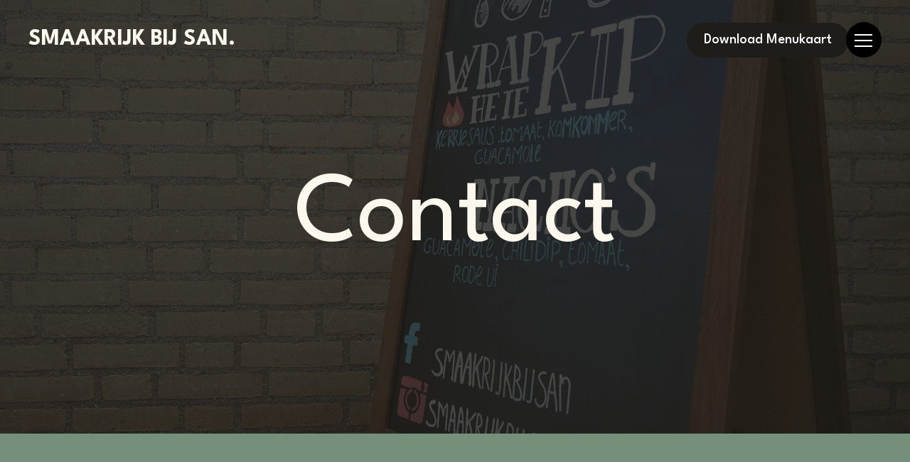

--- FILE ---
content_type: text/html
request_url: https://smaakrijkbijsan.nl/contact
body_size: 12387
content:
<!DOCTYPE html>
<html  >
<head>
  <!-- Site made with Mobirise Website Builder v5.8.0, https://mobirise.com -->
  <meta charset="UTF-8">
  <meta http-equiv="X-UA-Compatible" content="IE=edge">
  <meta name="generator" content="Mobirise v5.8.0, mobirise.com">
  <meta name="viewport" content="width=device-width, initial-scale=1, minimum-scale=1">
  <link rel="shortcut icon" href="assets/images/png-header-san-128x41.png" type="image/x-icon">
  <meta name="description" content="">
  
  
  <title>Smaakrijk bij San | Contact</title>
  <link rel="stylesheet" href="assets/web/assets/mobirise-icons2/mobirise2.css">
  <link rel="stylesheet" href="assets/bootstrap/css/bootstrap.min.css">
  <link rel="stylesheet" href="assets/bootstrap/css/bootstrap-grid.min.css">
  <link rel="stylesheet" href="assets/bootstrap/css/bootstrap-reboot.min.css">
  <link rel="stylesheet" href="assets/animatecss/animate.css">
  <link rel="stylesheet" href="assets/dropdown/css/style.css">
  <link rel="stylesheet" href="assets/socicon/css/styles.css">
  <link rel="stylesheet" href="assets/theme/css/style.css">
  <link rel="preload" href="https://fonts.googleapis.com/css?family=League+Spartan:100,200,300,400,500,600,700,800,900&display=swap" as="style" onload="this.onload=null;this.rel='stylesheet'">
  <noscript><link rel="stylesheet" href="https://fonts.googleapis.com/css?family=League+Spartan:100,200,300,400,500,600,700,800,900&display=swap"></noscript>
  <link rel="preload" as="style" href="assets/mobirise/css/mbr-additional.css"><link rel="stylesheet" href="assets/mobirise/css/mbr-additional.css" type="text/css">

  
  
  
</head>
<body>
  
  <section data-bs-version="5.1" class="menu menu1 cid-tnas0bFWQH" once="menu" id="amenu1-d">
    

    <nav class="navbar navbar-dropdown navbar-fixed-top collapsed">
        <div class="container">
            <div class="navbar-brand navbar-brand-main">
                
                <span class="navbar-caption-wrap"><a class="navbar-caption navbar-caption-main text-white text-primary display-5" href="index.html" target="_blank">SMAAKRIJK BIJ SAN.</a></span>
            </div>

            <ul class="navbar-nav navbar-nav-main nav-dropdown" data-app-modern-menu="true"><li class="nav-item"><a class="nav-link link text-white display-4" href="https://mobiri.se">Home</a></li>
                <li class="nav-item"><a class="nav-link link text-white display-4" href="https://mobiri.se">Menukaart</a></li>
                <li class="nav-item"><a class="nav-link link text-white display-4" href="https://mobiri.se">Foodtru</a></li>
                <li class="nav-item"><a class="nav-link link text-white display-4" href="https://mobiri.se">
                    Partners
                </a></li></ul>
            <div class="navbar-buttons navbar-buttons-main mbr-section-btn"><a class="btn btn-black display-7" href="assets/files/Smaakrijke-hapjes0101-2.pdf" target="_blank">Download Menukaart</a></div>
            <button class="navbar-toggler navbar-toggler-open" type="button" data-toggle="collapse" data-bs-toggle="collapse" data-target="#navbarSupportedContent" data-bs-target="#navbarSupportedContent" aria-controls="navbarNavAltMarkup" aria-expanded="false" aria-label="Toggle navigation">
                <div class="hamburger-bg"></div>
                <div class="hamburger">
                    <span></span>
                    <span></span>
                    <span></span>
                    <span></span>
                </div>
            </button>



            <div class="collapse navbar-collapse" id="navbarSupportedContent">
                <button class="navbar-toggler navbar-toggler-close" type="button" data-toggle="collapse" data-bs-toggle="collapse" data-target="#navbarSupportedContent" data-bs-target="#navbarSupportedContent" aria-controls="navbarNavAltMarkup" aria-expanded="true" aria-label="Toggle navigation">
                    <div class="hamburger-bg"></div>
                    <div class="hamburger">
                        <span></span>
                        <span></span>
                        <span></span>
                        <span></span>
                    </div>
                </button>
                <ul class="navbar-nav sidbar-nav nav-dropdown" data-app-modern-menu="true"><li class="nav-item"><a class="nav-link link text-black text-primary display-7" href="index.html">Home</a></li><li class="nav-item"><a class="nav-link link text-black text-primary display-7" href="foodtruck.html">Foodtruck</a></li>
                    
                    <li class="nav-item"><a class="nav-link link text-black text-primary display-7" href="index.html#alist1-a">Veelgestelde vragen</a></li>
                    <li class="nav-item"><a class="nav-link link text-black text-primary display-7" href="page4.html">Luxe belegde broodjes</a></li><li class="nav-item"><a class="nav-link link text-black text-primary display-7" href="contact.html">Contact</a></li></ul>
                
                <div class="navbar-buttons mbr-section-btn align-center"><a class="btn btn-success display-7" href="tel:+31613628909">Bel mij</a></div>
            </div>
        </div>
    </nav>
</section>

<section data-bs-version="5.1" class="header1 cid-tmpjMhfjCY" id="aheader1-2">

    

    
    <div class="mbr-overlay" style="opacity: 0.8; background-color: rgb(31, 29, 26);"></div>

    <div class="container">
        <div class="row">
            <div class="col-12 col-lg-12">
                <h1 class="mbr-section-title mbr-fonts-style mb-0 align-center display-1">Contact</h1>
                
                
                
            </div>
        </div>
    </div>
</section>

<section data-bs-version="5.1" class="map1 lodgem5 cid-tmpjsEpUmc" id="amap1-1">
    
    
    <div class="container">
        <div class="row align-items-center justify-content-center">
            <div class="col-12 col-lg-6 col-text">
                <div class="card-box">
                    <h4 class="card-title mbr-fonts-style mb-0 display-2">Smaakrijk bij San</h4>
                    <p class="mbr-text mbr-fonts-style mb-0 display-7">Hoefslagstraat 47<br>Druten</p>
                    <div class="mbr-section-btn"><a class="btn btn-black display-7" href="tel:+31613628909">
                            <span class="mobi-mbri mobi-mbri-arrow-next mbr-iconfont mbr-iconfont-btn"></span>
                            Telefoon</a> <a class="btn btn-black display-7" href="mailto:smaakrijkbijsan@gmail.com">E-mail</a></div>
                </div>
            </div>

            <div class="col-12 col-lg-6 col-map">
                <div class="map-wrap">
                    <div class="map-position-container">
                        <div class="google-map"><iframe frameborder="0" style="border:0" src="https://www.google.com/maps/embed/v1/place?key=AIzaSyDbnCmnHmtigIYiD8jIfeHQv7gW2ANhHD4&amp;q=DRUTEN" allowfullscreen=""></iframe></div>
                    </div>
                </div>
            </div>
        </div>
    </div>
</section>

<section class="form cid-tnaAAOdzHI" id="formbuilder-f">
    
    
    <div class="container">
        <div class="row">
            <div class="col-lg-8 mx-auto mbr-form" data-form-type="formoid">
<!--Formbuilder Form-->
<form action="https://mobirise.eu/" method="POST" class="mbr-form form-with-styler" data-form-title="Form Name"><input type="hidden" name="email" data-form-email="true" value="TA4FyXK2APOcJhLC2LcM5jDldTPhOpBM45XgoTVUW1VCYKyOAb45krkwbcaSC87xbqAYjMpgDJUlx60CcqR0QCJdXU+rp17G3RX0YLm1SRSoaq1gH3n1pABdIBpkEIxB.VEWjGJ7rNUxF407CHwdgUm6JZwih7HWo1JXRkDHszonY8kaJPGGWxrHGvo7KOD7JdOZmfCr3nLpYNQUuXX62rcZpgeTdlLuiAt1xn+ApV/HqyCouz+jR7PFawvII4l0w">
<div class="form-row">
<div hidden="hidden" data-form-alert="" class="alert alert-success col-12">Bedankt voor het invullen van het formulier!

Wij nemen zo snel mogelijk contact met u op.</div>
<div hidden="hidden" data-form-alert-danger="" class="alert alert-danger col-12">Oops...! some problem!</div>
</div>
<div class="dragArea row">
<div class="col-lg-12 col-md-12 col-sm-12">
<h4 class="mbr-fonts-style display-5">Contactformulier</h4>
</div>
<div class="col-lg-12 col-md-12 col-sm-12">
<hr>
</div>
<div data-for="name" class="col-lg-12 col-md-12 col-sm-12 form-group">
<input type="text" name="name" placeholder="Naam" data-form-field="name" class="form-control display-7" value="" id="name-formbuilder-f">
</div>
<div data-for="email" class="col-lg-12 col-md-12 col-sm-12 form-group">
<input type="email" name="email" placeholder="E-mail" data-form-field="email" class="form-control display-7" value="" id="email-formbuilder-f">
</div>
<div data-for="phone" class="col-lg-12 col-md-12 col-sm-12 form-group">
<input type="tel" name="phone" placeholder="Telefoonnummer" pattern="*" data-form-field="phone" class="form-control display-7" value="" id="phone-formbuilder-f">
</div>
<div data-for="message" class="col-lg-12 col-md-12 col-sm-12 form-group">
<textarea name="message" placeholder="Bericht" data-form-field="message" class="form-control display-7" id="message-formbuilder-f"></textarea>
</div>
<div class="col-lg-12 col-md-12 col-sm-12"><button type="submit" class="w-100 btn btn-success display-7">Verzenden</button></div>
</div>
</form><!--Formbuilder Form-->
</div>
        </div>
    </div>
</section>

<section data-bs-version="5.1" class="footer1 cid-tnat93wyoA" once="footers" id="footer1-e">

    

    

    <div class="container-fluid">
        <div class="media-container-row mbr-white">
            <div class="title-wrapper">
                <h4 class="mbr-section-title mbr-fonts-style display-5">
                    <strong>Smaakrijk bij San</strong></h4>
            </div>
            <div class="row row-links">
                <ul class="foot-menu mbr-fonts-style display-4">
                    <li class="foot-menu-item mbr-fonts-style">
                        <a href="index.html" class="text-white text-primary">Home</a></li><a href="index.html" class="text-primary">
                    </a><li class="foot-menu-item mbr-fonts-style"><a href="assets/files/Smaakrijke-hapjes2026.pdf" class="text-white text-primary" target="_blank">Menukaart</a></li><a href="assets/files/1.0-Smaakrijkehapjes.pdf" class="text-primary">
                    </a><li class="foot-menu-item mbr-fonts-style"><a href="foodtruck.html#aform2-8" class="text-white text-primary">Boeken</a></li>
                    
                </ul>
            </div>
            <div class="row social-row">
                <div class="social-list">
                    
                    
                    
                    
                    
                    
                <div class="soc-item">
                        <a href="https://www.instagram.com/smaakrijkbijsan/" target="_blank">
                            <span class="mbr-iconfont mbr-iconfont-social socicon-instagram socicon"></span>
                        </a>
                    </div><div class="soc-item">
                        <a href="https://www.facebook.com/Smaakrijkbijsan" target="_blank">
                            <span class="mbr-iconfont mbr-iconfont-social socicon-facebook socicon"></span>
                        </a>
                    </div><div class="soc-item">
                        <a href="tel:+31613628909">
                            <span class="mbr-iconfont mbr-iconfont-social mobi-mbri-phone mobi-mbri"></span>
                        </a>
                    </div><div class="soc-item">
                        <a href="mailto:smaakrijkbijsan@gmail.com">
                            <span class="mbr-iconfont mbr-iconfont-social socicon-mail socicon"></span>
                        </a>
                    </div></div>
            </div>
        </div>
        <div class="copyright">
            <p class="mbr-text mbr-fonts-style display-7">
                © <strong>Copyright 2025 Smaakrijk bij San.</strong><br><strong>Ontwerp: <a href="tel:+31682847556" class="text-primary">ENJI Design</a></strong></p>
        </div>
    </div>
</section>


<script src="assets/bootstrap/js/bootstrap.bundle.min.js"></script>
  <script src="assets/smoothscroll/smooth-scroll.js"></script>
  <script src="assets/ytplayer/index.js"></script>
  <script src="assets/dropdown/js/navbar-dropdown.js"></script>
  <script src="assets/theme/js/script.js"></script>
  <script src="assets/formoid/formoid.min.js"></script>
  
  
  
  <input name="animation" type="hidden">
  </body>
</html>

--- FILE ---
content_type: text/css
request_url: https://smaakrijkbijsan.nl/assets/mobirise/css/mbr-additional.css
body_size: 156041
content:
body {
  font-family: League Spartan;
}
.display-1 {
  font-family: 'League Spartan', sans-serif;
  font-size: 8.75rem;
  line-height: 1;
}
.display-1 > .mbr-iconfont {
  font-size: 10.9375rem;
}
.display-2 {
  font-family: 'League Spartan', sans-serif;
  font-size: 4.5rem;
  line-height: 1;
}
.display-2 > .mbr-iconfont {
  font-size: 5.625rem;
}
.display-4 {
  font-family: 'League Spartan', sans-serif;
  font-size: 1.5rem;
  line-height: 1.5;
}
.display-4 > .mbr-iconfont {
  font-size: 1.875rem;
}
.display-5 {
  font-family: 'League Spartan', sans-serif;
  font-size: 2rem;
  line-height: 1.5;
}
.display-5 > .mbr-iconfont {
  font-size: 2.5rem;
}
.display-7 {
  font-family: 'League Spartan', sans-serif;
  font-size: 1.25rem;
  line-height: 1.5;
}
.display-7 > .mbr-iconfont {
  font-size: 1.5625rem;
}
/* ---- Fluid typography for mobile devices ---- */
/* 1.4 - font scale ratio ( bootstrap == 1.42857 ) */
/* 100vw - current viewport width */
/* (48 - 20)  48 == 48rem == 768px, 20 == 20rem == 320px(minimal supported viewport) */
/* 0.65 - min scale variable, may vary */
@media (max-width: 992px) {
  .display-1 {
    font-size: 7rem;
  }
}
@media (max-width: 768px) {
  .display-1 {
    font-size: 6.125rem;
    font-size: calc( 3.7124999999999995rem + (8.75 - 3.7124999999999995) * ((100vw - 20rem) / (48 - 20)));
    line-height: calc( 1 * (3.7124999999999995rem + (8.75 - 3.7124999999999995) * ((100vw - 20rem) / (48 - 20))));
  }
  .display-2 {
    font-size: 3.6rem;
    font-size: calc( 2.225rem + (4.5 - 2.225) * ((100vw - 20rem) / (48 - 20)));
    line-height: calc( 1 * (2.225rem + (4.5 - 2.225) * ((100vw - 20rem) / (48 - 20))));
  }
  .display-4 {
    font-size: 1.2rem;
    font-size: calc( 1.175rem + (1.5 - 1.175) * ((100vw - 20rem) / (48 - 20)));
    line-height: calc( 1.4 * (1.175rem + (1.5 - 1.175) * ((100vw - 20rem) / (48 - 20))));
  }
  .display-5 {
    font-size: 1.6rem;
    font-size: calc( 1.35rem + (2 - 1.35) * ((100vw - 20rem) / (48 - 20)));
    line-height: calc( 1.4 * (1.35rem + (2 - 1.35) * ((100vw - 20rem) / (48 - 20))));
  }
  .display-7 {
    font-size: 1rem;
    font-size: calc( 1.0875rem + (1.25 - 1.0875) * ((100vw - 20rem) / (48 - 20)));
    line-height: calc( 1.4 * (1.0875rem + (1.25 - 1.0875) * ((100vw - 20rem) / (48 - 20))));
  }
}
/* Buttons */
.btn {
  padding: 0.6rem 1.2rem;
  border-radius: 4px;
}
.btn-sm {
  padding: 0.6rem 1.2rem;
  border-radius: 4px;
}
.btn-md {
  padding: 0.6rem 1.2rem;
  border-radius: 4px;
}
.btn-lg {
  padding: 1rem 2.6rem;
  border-radius: 4px;
}
.bg-primary {
  background-color: #75083a !important;
}
.bg-success {
  background-color: #77a67f !important;
}
.bg-info {
  background-color: #fed243 !important;
}
.bg-warning {
  background-color: #504a24 !important;
}
.bg-danger {
  background-color: #ff7f11 !important;
}
.btn-primary,
.btn-primary:active {
  background-color: #75083a !important;
  border-color: #75083a !important;
  color: #ffffff !important;
  box-shadow: 0 2px 2px 0 rgba(0, 0, 0, 0.2);
}
.btn-primary .mobi-mbri:after {
  content: '';
  display: none;
  width: 105%;
  height: 100%;
  position: absolute;
  top: 100%;
  background-color: #75083a;
}
.btn-primary:hover .mobi-mbri:after,
.btn-primary:focus .mobi-mbri:after,
.btn-primary.focus .mobi-mbri:after,
.btn-primary.active .mobi-mbri:after {
  display: block;
}
.btn-primary.disabled,
.btn-primary:disabled {
  color: #ffffff !important;
  background-color: #240212 !important;
  border-color: #240212 !important;
}
.btn-secondary,
.btn-secondary:active {
  background-color: #ff4545 !important;
  border-color: #ff4545 !important;
  color: #ffffff !important;
  box-shadow: 0 2px 2px 0 rgba(0, 0, 0, 0.2);
}
.btn-secondary .mobi-mbri:after {
  content: '';
  display: none;
  width: 105%;
  height: 100%;
  position: absolute;
  top: 100%;
  background-color: #ff4545;
}
.btn-secondary:hover .mobi-mbri:after,
.btn-secondary:focus .mobi-mbri:after,
.btn-secondary.focus .mobi-mbri:after,
.btn-secondary.active .mobi-mbri:after {
  display: block;
}
.btn-secondary.disabled,
.btn-secondary:disabled {
  color: #ffffff !important;
  background-color: #ed0000 !important;
  border-color: #ed0000 !important;
}
.btn-info,
.btn-info:active {
  background-color: #fed243 !important;
  border-color: #fed243 !important;
  color: #423200 !important;
  box-shadow: 0 2px 2px 0 rgba(0, 0, 0, 0.2);
}
.btn-info .mobi-mbri:after {
  content: '';
  display: none;
  width: 105%;
  height: 100%;
  position: absolute;
  top: 100%;
  background-color: #fed243;
}
.btn-info:hover .mobi-mbri:after,
.btn-info:focus .mobi-mbri:after,
.btn-info.focus .mobi-mbri:after,
.btn-info.active .mobi-mbri:after {
  display: block;
}
.btn-info.disabled,
.btn-info:disabled {
  color: #423200 !important;
  background-color: #e9b301 !important;
  border-color: #e9b301 !important;
}
.btn-success,
.btn-success:active {
  background-color: #77a67f !important;
  border-color: #77a67f !important;
  color: #ffffff !important;
  box-shadow: 0 2px 2px 0 rgba(0, 0, 0, 0.2);
}
.btn-success .mobi-mbri:after {
  content: '';
  display: none;
  width: 105%;
  height: 100%;
  position: absolute;
  top: 100%;
  background-color: #77a67f;
}
.btn-success:hover .mobi-mbri:after,
.btn-success:focus .mobi-mbri:after,
.btn-success.focus .mobi-mbri:after,
.btn-success.active .mobi-mbri:after {
  display: block;
}
.btn-success.disabled,
.btn-success:disabled {
  color: #ffffff !important;
  background-color: #4e7855 !important;
  border-color: #4e7855 !important;
}
.btn-warning,
.btn-warning:active {
  background-color: #504a24 !important;
  border-color: #504a24 !important;
  color: #ffffff !important;
  box-shadow: 0 2px 2px 0 rgba(0, 0, 0, 0.2);
}
.btn-warning .mobi-mbri:after {
  content: '';
  display: none;
  width: 105%;
  height: 100%;
  position: absolute;
  top: 100%;
  background-color: #504a24;
}
.btn-warning:hover .mobi-mbri:after,
.btn-warning:focus .mobi-mbri:after,
.btn-warning.focus .mobi-mbri:after,
.btn-warning.active .mobi-mbri:after {
  display: block;
}
.btn-warning.disabled,
.btn-warning:disabled {
  color: #ffffff !important;
  background-color: #141309 !important;
  border-color: #141309 !important;
}
.btn-danger,
.btn-danger:active {
  background-color: #ff7f11 !important;
  border-color: #ff7f11 !important;
  color: #ffffff !important;
  box-shadow: 0 2px 2px 0 rgba(0, 0, 0, 0.2);
}
.btn-danger .mobi-mbri:after {
  content: '';
  display: none;
  width: 105%;
  height: 100%;
  position: absolute;
  top: 100%;
  background-color: #ff7f11;
}
.btn-danger:hover .mobi-mbri:after,
.btn-danger:focus .mobi-mbri:after,
.btn-danger.focus .mobi-mbri:after,
.btn-danger.active .mobi-mbri:after {
  display: block;
}
.btn-danger.disabled,
.btn-danger:disabled {
  color: #ffffff !important;
  background-color: #b95600 !important;
  border-color: #b95600 !important;
}
.btn-white,
.btn-white:active {
  background-color: #fef9ee !important;
  border-color: #fef9ee !important;
  color: #e09e0d !important;
  box-shadow: 0 2px 2px 0 rgba(0, 0, 0, 0.2);
}
.btn-white .mobi-mbri:after {
  content: '';
  display: none;
  width: 105%;
  height: 100%;
  position: absolute;
  top: 100%;
  background-color: #fef9ee;
}
.btn-white:hover .mobi-mbri:after,
.btn-white:focus .mobi-mbri:after,
.btn-white.focus .mobi-mbri:after,
.btn-white.active .mobi-mbri:after {
  display: block;
}
.btn-white.disabled,
.btn-white:disabled {
  color: #e09e0d !important;
  background-color: #f9dc9c !important;
  border-color: #f9dc9c !important;
}
.btn-black,
.btn-black:active {
  background-color: #1f1d1a !important;
  border-color: #1f1d1a !important;
  color: #ffffff !important;
  box-shadow: 0 2px 2px 0 rgba(0, 0, 0, 0.2);
}
.btn-black .mobi-mbri:after {
  content: '';
  display: none;
  width: 105%;
  height: 100%;
  position: absolute;
  top: 100%;
  background-color: #1f1d1a;
}
.btn-black:hover .mobi-mbri:after,
.btn-black:focus .mobi-mbri:after,
.btn-black.focus .mobi-mbri:after,
.btn-black.active .mobi-mbri:after {
  display: block;
}
.btn-black.disabled,
.btn-black:disabled {
  color: #ffffff !important;
  background-color: #000000 !important;
  border-color: #000000 !important;
}
.btn-primary-outline {
  background-color: #fef9ee !important;
}
.btn-primary-outline,
.btn-primary-outline:active {
  border-color: transparent;
  color: #75083a;
}
.btn-primary-outline .mobi-mbri:after {
  content: '';
  display: none;
  width: 105%;
  height: 100%;
  position: absolute;
  top: 100%;
  background-color: #fef9ee;
}
.btn-primary-outline:hover,
.btn-primary-outline:focus,
.btn-primary-outline.focus,
.btn-primary-outline.active {
  color: #75083a !important;
}
.btn-primary-outline:hover .mobi-mbri:after,
.btn-primary-outline:focus .mobi-mbri:after,
.btn-primary-outline.focus .mobi-mbri:after,
.btn-primary-outline.active .mobi-mbri:after {
  display: block;
}
.btn-primary-outline.disabled,
.btn-primary-outline:disabled {
  color: #ffffff !important;
  background-color: #75083a !important;
  border-color: #75083a !important;
}
.btn-secondary-outline {
  background-color: #fef9ee !important;
}
.btn-secondary-outline,
.btn-secondary-outline:active {
  border-color: transparent;
  color: #ff4545;
}
.btn-secondary-outline .mobi-mbri:after {
  content: '';
  display: none;
  width: 105%;
  height: 100%;
  position: absolute;
  top: 100%;
  background-color: #fef9ee;
}
.btn-secondary-outline:hover,
.btn-secondary-outline:focus,
.btn-secondary-outline.focus,
.btn-secondary-outline.active {
  color: #ff4545 !important;
}
.btn-secondary-outline:hover .mobi-mbri:after,
.btn-secondary-outline:focus .mobi-mbri:after,
.btn-secondary-outline.focus .mobi-mbri:after,
.btn-secondary-outline.active .mobi-mbri:after {
  display: block;
}
.btn-secondary-outline.disabled,
.btn-secondary-outline:disabled {
  color: #ffffff !important;
  background-color: #ff4545 !important;
  border-color: #ff4545 !important;
}
.btn-info-outline {
  background-color: #fef9ee !important;
}
.btn-info-outline,
.btn-info-outline:active {
  border-color: transparent;
  color: #fed243;
}
.btn-info-outline .mobi-mbri:after {
  content: '';
  display: none;
  width: 105%;
  height: 100%;
  position: absolute;
  top: 100%;
  background-color: #fef9ee;
}
.btn-info-outline:hover,
.btn-info-outline:focus,
.btn-info-outline.focus,
.btn-info-outline.active {
  color: #fed243 !important;
}
.btn-info-outline:hover .mobi-mbri:after,
.btn-info-outline:focus .mobi-mbri:after,
.btn-info-outline.focus .mobi-mbri:after,
.btn-info-outline.active .mobi-mbri:after {
  display: block;
}
.btn-info-outline.disabled,
.btn-info-outline:disabled {
  color: #423200 !important;
  background-color: #fed243 !important;
  border-color: #fed243 !important;
}
.btn-success-outline {
  background-color: #fef9ee !important;
}
.btn-success-outline,
.btn-success-outline:active {
  border-color: transparent;
  color: #77a67f;
}
.btn-success-outline .mobi-mbri:after {
  content: '';
  display: none;
  width: 105%;
  height: 100%;
  position: absolute;
  top: 100%;
  background-color: #fef9ee;
}
.btn-success-outline:hover,
.btn-success-outline:focus,
.btn-success-outline.focus,
.btn-success-outline.active {
  color: #77a67f !important;
}
.btn-success-outline:hover .mobi-mbri:after,
.btn-success-outline:focus .mobi-mbri:after,
.btn-success-outline.focus .mobi-mbri:after,
.btn-success-outline.active .mobi-mbri:after {
  display: block;
}
.btn-success-outline.disabled,
.btn-success-outline:disabled {
  color: #ffffff !important;
  background-color: #77a67f !important;
  border-color: #77a67f !important;
}
.btn-warning-outline {
  background-color: #fef9ee !important;
}
.btn-warning-outline,
.btn-warning-outline:active {
  border-color: transparent;
  color: #504a24;
}
.btn-warning-outline .mobi-mbri:after {
  content: '';
  display: none;
  width: 105%;
  height: 100%;
  position: absolute;
  top: 100%;
  background-color: #fef9ee;
}
.btn-warning-outline:hover,
.btn-warning-outline:focus,
.btn-warning-outline.focus,
.btn-warning-outline.active {
  color: #504a24 !important;
}
.btn-warning-outline:hover .mobi-mbri:after,
.btn-warning-outline:focus .mobi-mbri:after,
.btn-warning-outline.focus .mobi-mbri:after,
.btn-warning-outline.active .mobi-mbri:after {
  display: block;
}
.btn-warning-outline.disabled,
.btn-warning-outline:disabled {
  color: #ffffff !important;
  background-color: #504a24 !important;
  border-color: #504a24 !important;
}
.btn-danger-outline {
  background-color: #fef9ee !important;
}
.btn-danger-outline,
.btn-danger-outline:active {
  border-color: transparent;
  color: #ff7f11;
}
.btn-danger-outline .mobi-mbri:after {
  content: '';
  display: none;
  width: 105%;
  height: 100%;
  position: absolute;
  top: 100%;
  background-color: #fef9ee;
}
.btn-danger-outline:hover,
.btn-danger-outline:focus,
.btn-danger-outline.focus,
.btn-danger-outline.active {
  color: #ff7f11 !important;
}
.btn-danger-outline:hover .mobi-mbri:after,
.btn-danger-outline:focus .mobi-mbri:after,
.btn-danger-outline.focus .mobi-mbri:after,
.btn-danger-outline.active .mobi-mbri:after {
  display: block;
}
.btn-danger-outline.disabled,
.btn-danger-outline:disabled {
  color: #ffffff !important;
  background-color: #ff7f11 !important;
  border-color: #ff7f11 !important;
}
.btn-black-outline {
  background-color: #fef9ee !important;
}
.btn-black-outline,
.btn-black-outline:active {
  border-color: transparent;
  color: #1f1d1a;
}
.btn-black-outline .mobi-mbri:after {
  content: '';
  display: none;
  width: 105%;
  height: 100%;
  position: absolute;
  top: 100%;
  background-color: #fef9ee;
}
.btn-black-outline:hover,
.btn-black-outline:focus,
.btn-black-outline.focus,
.btn-black-outline.active {
  color: #1f1d1a !important;
}
.btn-black-outline:hover .mobi-mbri:after,
.btn-black-outline:focus .mobi-mbri:after,
.btn-black-outline.focus .mobi-mbri:after,
.btn-black-outline.active .mobi-mbri:after {
  display: block;
}
.btn-black-outline.disabled,
.btn-black-outline:disabled {
  color: #ffffff !important;
  background-color: #1f1d1a !important;
  border-color: #1f1d1a !important;
}
.btn-white-outline {
  background-color: #fef9ee !important;
}
.btn-white-outline,
.btn-white-outline:active {
  border-color: transparent;
  color: #fef9ee;
}
.btn-white-outline .mobi-mbri:after {
  content: '';
  display: none;
  width: 105%;
  height: 100%;
  position: absolute;
  top: 100%;
  background-color: #fef9ee;
}
.btn-white-outline:hover,
.btn-white-outline:focus,
.btn-white-outline.focus,
.btn-white-outline.active {
  color: #fef9ee !important;
}
.btn-white-outline:hover .mobi-mbri:after,
.btn-white-outline:focus .mobi-mbri:after,
.btn-white-outline.focus .mobi-mbri:after,
.btn-white-outline.active .mobi-mbri:after {
  display: block;
}
.btn-white-outline.disabled,
.btn-white-outline:disabled {
  color: #e09e0d !important;
  background-color: #fef9ee !important;
  border-color: #fef9ee !important;
}
.text-primary {
  color: #75083a !important;
}
.text-secondary {
  color: #ff4545 !important;
}
.text-success {
  color: #77a67f !important;
}
.text-info {
  color: #fed243 !important;
}
.text-warning {
  color: #504a24 !important;
}
.text-danger {
  color: #ff7f11 !important;
}
.text-white {
  color: #FEF9EE !important;
}
.text-black {
  color: #1F1D1A !important;
}
a[class*="text-"]:not(.nav-link):not(.dropdown-item):not([role]):not(.navbar-caption) {
  position: relative;
  background-image: transparent;
  background-size: 10000px 2px;
  background-repeat: no-repeat;
  background-position: 0px 1.2em;
  background-position: -10000px 1.2em;
}
a[class*="text-"]:not(.nav-link):not(.dropdown-item):not([role]):not(.navbar-caption):hover {
  transition: background-position 2s ease-in-out;
  background-image: linear-gradient(currentColor 50%, currentColor 50%);
  background-position: 0px 1.2em;
}
.nav-tabs .nav-link.active {
  color: #75083a;
}
.nav-tabs .nav-link:not(.active) {
  color: #1F1D1A;
}
.alert-success {
  background-color: #70c770;
}
.alert-info {
  background-color: #fed243;
}
.alert-warning {
  background-color: #504a24;
}
.alert-danger {
  background-color: #ff7f11;
}
.mbr-gallery-filter li.active .btn {
  background-color: #75083a;
  border-color: #75083a;
  color: #ffffff;
}
.mbr-gallery-filter li.active .btn:focus {
  box-shadow: none;
}
a,
a:hover {
  color: #75083a;
}
.mbr-plan-header.bg-primary .mbr-plan-subtitle,
.mbr-plan-header.bg-primary .mbr-plan-price-desc {
  color: #ec1075;
}
.mbr-plan-header.bg-success .mbr-plan-subtitle,
.mbr-plan-header.bg-success .mbr-plan-price-desc {
  color: #c4d8c8;
}
.mbr-plan-header.bg-info .mbr-plan-subtitle,
.mbr-plan-header.bg-info .mbr-plan-price-desc {
  color: #ffffff;
}
.mbr-plan-header.bg-warning .mbr-plan-subtitle,
.mbr-plan-header.bg-warning .mbr-plan-price-desc {
  color: #ccc38e;
}
.mbr-plan-header.bg-danger .mbr-plan-subtitle,
.mbr-plan-header.bg-danger .mbr-plan-price-desc {
  color: #ffeddd;
}
/* Scroll to top button*/
.scrollToTop_wraper {
  display: none;
}
.form-control {
  font-family: 'League Spartan', sans-serif;
  font-size: 1.5rem;
  line-height: 1.5;
  font-weight: 400;
}
.form-control > .mbr-iconfont {
  font-size: 1.875rem;
}
.form-control:hover,
.form-control:focus {
  box-shadow: rgba(0, 0, 0, 0.07) 0px 1px 1px 0px, rgba(0, 0, 0, 0.07) 0px 1px 3px 0px, rgba(0, 0, 0, 0.03) 0px 0px 0px 1px;
  border-color: #75083a !important;
}
.form-control:-webkit-input-placeholder {
  font-family: 'League Spartan', sans-serif;
  font-size: 1.5rem;
  line-height: 1.5;
  font-weight: 400;
}
.form-control:-webkit-input-placeholder > .mbr-iconfont {
  font-size: 1.875rem;
}
blockquote {
  border-color: #75083a;
}
/* Forms */
.jq-selectbox li:hover,
.jq-selectbox li.selected {
  background-color: #75083a;
  color: #ffffff;
}
.jq-number__spin {
  transition: 0.25s ease;
}
.jq-number__spin:hover {
  border-color: #75083a;
}
.jq-selectbox .jq-selectbox__trigger-arrow,
.jq-number__spin.minus:after,
.jq-number__spin.plus:after {
  transition: 0.4s;
  border-top-color: #353535;
  border-bottom-color: #353535;
}
.jq-selectbox:hover .jq-selectbox__trigger-arrow,
.jq-number__spin.minus:hover:after,
.jq-number__spin.plus:hover:after {
  border-top-color: #75083a;
  border-bottom-color: #75083a;
}
.xdsoft_datetimepicker .xdsoft_calendar td.xdsoft_default,
.xdsoft_datetimepicker .xdsoft_calendar td.xdsoft_current,
.xdsoft_datetimepicker .xdsoft_timepicker .xdsoft_time_box > div > div.xdsoft_current {
  color: #ffffff !important;
  background-color: #75083a !important;
  box-shadow: none !important;
}
.xdsoft_datetimepicker .xdsoft_calendar td:hover,
.xdsoft_datetimepicker .xdsoft_timepicker .xdsoft_time_box > div > div:hover {
  color: #ffffff !important;
  background: #ff4545 !important;
  box-shadow: none !important;
}
.lazy-bg {
  background-image: none !important;
}
.lazy-placeholder:not(section),
.lazy-none {
  display: block;
  position: relative;
  padding-bottom: 56.25%;
  width: 100%;
  height: auto;
}
iframe.lazy-placeholder,
.lazy-placeholder:after {
  content: '';
  position: absolute;
  width: 200px;
  height: 200px;
  background: transparent no-repeat center;
  background-size: contain;
  top: 50%;
  left: 50%;
  transform: translateX(-50%) translateY(-50%);
  background-image: url("data:image/svg+xml;charset=UTF-8,%3csvg width='32' height='32' viewBox='0 0 64 64' xmlns='http://www.w3.org/2000/svg' stroke='%2375083a' %3e%3cg fill='none' fill-rule='evenodd'%3e%3cg transform='translate(16 16)' stroke-width='2'%3e%3ccircle stroke-opacity='.5' cx='16' cy='16' r='16'/%3e%3cpath d='M32 16c0-9.94-8.06-16-16-16'%3e%3canimateTransform attributeName='transform' type='rotate' from='0 16 16' to='360 16 16' dur='1s' repeatCount='indefinite'/%3e%3c/path%3e%3c/g%3e%3c/g%3e%3c/svg%3e");
}
section.lazy-placeholder:after {
  opacity: 0.5;
}
body {
  overflow-x: hidden;
}
a {
  transition-duration: .2s;
}
a:hover {
  background-image: none !important;
  text-decoration-line: underline;
}
.container {
  max-width: 1322px;
  padding-left: 40px;
  padding-right: 40px;
}
@media (max-width: 1199px) {
  .container {
    padding-left: 32px;
    padding-right: 32px;
  }
}
@media (max-width: 991px) {
  .container {
    padding-left: 24px;
    padding-right: 24px;
  }
}
@media (max-width: 639px) {
  .container {
    padding-left: 16px;
    padding-right: 16px;
  }
}
.container-fluid {
  padding-left: 40px;
  padding-right: 40px;
}
@media (max-width: 1199px) {
  .container-fluid {
    padding-left: 32px;
    padding-right: 32px;
  }
}
@media (max-width: 991px) {
  .container-fluid {
    padding-left: 24px;
    padding-right: 24px;
  }
}
@media (max-width: 639px) {
  .container-fluid {
    padding-left: 16px;
    padding-right: 16px;
  }
}
.row {
  margin-left: -40px;
  margin-right: -40px;
  justify-content: center;
}
.row > [class*="col"] {
  padding-left: 40px;
  padding-right: 40px;
}
@media (max-width: 1199px) {
  .row {
    margin-left: -32px;
    margin-right: -32px;
  }
  .row > [class*="col"] {
    padding-left: 32px;
    padding-right: 32px;
  }
}
@media (max-width: 991px) {
  .row {
    margin-left: -24px;
    margin-right: -24px;
  }
  .row > [class*="col"] {
    padding-left: 24px;
    padding-right: 24px;
  }
}
@media (max-width: 639px) {
  .row {
    margin-left: -16px;
    margin-right: -16px;
  }
  .row > [class*="col"] {
    padding-left: 16px;
    padding-right: 16px;
  }
}
.row {
  justify-content: center;
}
.mbr-section-btn .btn {
  min-width: 100px;
  min-height: 40px;
  padding: 9px 24px;
  line-height: 1.55;
  font-weight: 500;
  transition-duration: .2s;
  border-radius: 9999px;
  text-underline-offset: 4px;
  box-shadow: none !important;
  border: none !important;
  overflow: hidden;
}
.mbr-section-btn .btn .mobi-mbri {
  position: relative;
}
.mbr-section-btn .btn:hover {
  text-decoration-line: underline;
}
.mbr-section-btn .btn-white-outline {
  background-color: transparent !important;
}
.mbr-section-btn .btn-white-outline:hover {
  text-decoration-line: none !important;
}
.mbr-section-btn .btn-white-outline .mobi-mbri:after {
  display: none !important;
}
@media (max-width: 575px) {
  .mbr-section-btn {
    width: 100%;
  }
  .mbr-section-btn .btn {
    width: 100%;
    min-width: auto !important;
  }
}
section {
  overflow: hidden;
}
b {
  font-weight: 600 !important;
}
.cid-tnas0bFWQH {
  overflow: visible;
  z-index: 1000;
  width: 100%;
}
.cid-tnas0bFWQH nav.navbar {
  position: fixed;
}
.cid-tnas0bFWQH .dropdown-item:before {
  font-family: Moririse2 !important;
  content: "\e966";
  display: inline-block;
  width: 0;
  position: absolute;
  left: 1rem;
  top: 0.5rem;
  margin-right: 0.5rem;
  line-height: 1;
  font-size: inherit;
  vertical-align: middle;
  text-align: center;
  overflow: hidden;
  transform: scale(0, 1);
  transition: all 0.25s ease-in-out;
}
.cid-tnas0bFWQH .dropdown-menu {
  padding: 0;
  border-radius: 4px;
  box-shadow: 0 1px 3px 0 rgba(0, 0, 0, 0.1);
}
.cid-tnas0bFWQH .dropdown-item {
  border-bottom: 1px solid #e6e6e6;
}
.cid-tnas0bFWQH .dropdown-item:hover,
.cid-tnas0bFWQH .dropdown-item:focus {
  background: #75083a !important;
  color: inherit !important;
}
.cid-tnas0bFWQH .dropdown-item:hover span {
  color: white;
}
.cid-tnas0bFWQH .dropdown-item:first-child {
  border-top-left-radius: 4px;
  border-top-right-radius: 4px;
}
.cid-tnas0bFWQH .dropdown-item:last-child {
  border-bottom: none;
  border-bottom-left-radius: 4px;
  border-bottom-right-radius: 4px;
}
.cid-tnas0bFWQH .nav-dropdown .link {
  padding: 0 0.3em !important;
  margin: 0.667em 1em !important;
}
.cid-tnas0bFWQH .nav-dropdown .link.dropdown-toggle::after {
  margin-left: 0.5rem;
  margin-top: 0.2rem;
}
.cid-tnas0bFWQH .nav-link {
  position: relative;
}
.cid-tnas0bFWQH .container {
  display: flex;
  gap: 1.5rem;
  margin: auto;
}
.cid-tnas0bFWQH .iconfont-wrapper {
  color: #1f1d1a !important;
  font-size: 1.5rem;
  padding-right: 0.5rem;
}
.cid-tnas0bFWQH .iconfont-wrapper:hover {
  text-decoration-line: none !important;
}
.cid-tnas0bFWQH .dropdown-menu,
.cid-tnas0bFWQH .navbar.opened {
  background: #ffffff !important;
}
.cid-tnas0bFWQH .nav-item:focus,
.cid-tnas0bFWQH .nav-link:focus {
  outline: none;
}
.cid-tnas0bFWQH .dropdown .dropdown-menu .dropdown-item {
  width: auto;
  transition: all 0.25s ease-in-out;
}
.cid-tnas0bFWQH .dropdown .dropdown-menu .dropdown-item::after {
  right: 0.5rem;
}
.cid-tnas0bFWQH .dropdown .dropdown-menu .dropdown-item .mbr-iconfont {
  margin-right: 0.5rem;
  vertical-align: sub;
}
.cid-tnas0bFWQH .dropdown .dropdown-menu .dropdown-item .mbr-iconfont:before {
  display: inline-block;
  transform: scale(1, 1);
  transition: all 0.25s ease-in-out;
}
.cid-tnas0bFWQH .collapsed .dropdown-menu .dropdown-item:before {
  display: none;
}
.cid-tnas0bFWQH .collapsed .dropdown .dropdown-menu .dropdown-item {
  padding: 0.235em 1.5em 0.235em 1.5em !important;
  transition: none;
  margin: 0 !important;
}
.cid-tnas0bFWQH .navbar {
  min-height: 112px;
  transition: all 0.3s;
  background: rgba(255, 255, 255, 0) !important;
  border-bottom: none !important;
  border-radius: 0 !important;
  padding: 16px 0 !important;
}
@media (max-width: 767px) {
  .cid-tnas0bFWQH .navbar {
    min-height: 77px;
    padding: 8px 0 !important;
  }
}
.cid-tnas0bFWQH .navbar.opened {
  transition: all 0.3s;
}
.cid-tnas0bFWQH .navbar .dropdown-item {
  padding: 0.5rem 1.8rem;
}
.cid-tnas0bFWQH .navbar .navbar-logo img {
  width: auto;
}
.cid-tnas0bFWQH .navbar .navbar-collapse {
  justify-content: flex-end;
  z-index: 1;
}
.cid-tnas0bFWQH .navbar.collapsed {
  justify-content: center;
}
.cid-tnas0bFWQH .navbar.collapsed .nav-item .nav-link::before {
  display: none;
}
.cid-tnas0bFWQH .navbar.collapsed.opened .dropdown-menu {
  top: 0;
}
.cid-tnas0bFWQH .navbar.collapsed .dropdown-menu .dropdown-submenu {
  left: 0 !important;
}
.cid-tnas0bFWQH .navbar.collapsed .dropdown-menu .dropdown-item:after {
  right: auto;
}
.cid-tnas0bFWQH .navbar.collapsed .dropdown-menu .dropdown-toggle[data-toggle="dropdown-submenu"]:after {
  margin-left: 0.5rem;
  margin-top: 0.2rem;
  border-top: 0.35em solid;
  border-right: 0.35em solid transparent;
  border-left: 0.35em solid transparent;
  border-bottom: 0;
  top: 41%;
}
.cid-tnas0bFWQH .navbar.collapsed ul.navbar-nav li {
  margin: auto;
}
.cid-tnas0bFWQH .navbar.collapsed .dropdown-menu .dropdown-item {
  padding: 0.25rem 1.5rem;
  text-align: center;
}
.cid-tnas0bFWQH .navbar.collapsed .icons-menu {
  padding-left: 0;
  padding-right: 0;
  padding-top: 0.5rem;
  padding-bottom: 0.5rem;
}
@media (max-width: 991px) {
  .cid-tnas0bFWQH .navbar .nav-item .nav-link::before {
    display: none;
  }
  .cid-tnas0bFWQH .navbar.opened .dropdown-menu {
    top: 0;
  }
  .cid-tnas0bFWQH .navbar .dropdown-menu .dropdown-submenu {
    left: 0 !important;
  }
  .cid-tnas0bFWQH .navbar .dropdown-menu .dropdown-item:after {
    right: auto;
  }
  .cid-tnas0bFWQH .navbar .dropdown-menu .dropdown-toggle[data-toggle="dropdown-submenu"]:after {
    margin-left: 0.5rem;
    margin-top: 0.2rem;
    border-top: 0.35em solid;
    border-right: 0.35em solid transparent;
    border-left: 0.35em solid transparent;
    border-bottom: 0;
    top: 40%;
  }
  .cid-tnas0bFWQH .navbar .navbar-logo img {
    height: 3rem !important;
  }
  .cid-tnas0bFWQH .navbar ul.navbar-nav li {
    margin: auto;
  }
  .cid-tnas0bFWQH .navbar .dropdown-menu .dropdown-item {
    padding: 0.25rem 1.5rem !important;
    text-align: center;
  }
  .cid-tnas0bFWQH .navbar .navbar-brand {
    flex-shrink: initial;
    flex-basis: auto;
    word-break: break-word;
  }
  .cid-tnas0bFWQH .navbar .navbar-toggler {
    flex-basis: auto;
  }
  .cid-tnas0bFWQH .navbar .icons-menu {
    padding-left: 0;
    padding-top: 0.5rem;
    padding-bottom: 0.5rem;
  }
}
.cid-tnas0bFWQH .navbar.navbar-short {
  min-height: 112px;
}
@media (max-width: 767px) {
  .cid-tnas0bFWQH .navbar.navbar-short {
    min-height: 77px;
  }
}
.cid-tnas0bFWQH .navbar.navbar-short .navbar-logo img {
  height: 2.5rem !important;
}
.cid-tnas0bFWQH .navbar.navbar-short .navbar-brand {
  padding: 0;
}
.cid-tnas0bFWQH .navbar-brand {
  flex-shrink: 0;
  align-items: center;
  margin-right: 0;
  padding: 10px 0;
  transition: all 0.3s;
  word-break: break-word;
  z-index: 1;
  margin: 0;
}
.cid-tnas0bFWQH .navbar-brand .navbar-caption {
  line-height: inherit !important;
}
.cid-tnas0bFWQH .navbar-brand .navbar-logo a {
  outline: none;
}
.cid-tnas0bFWQH .dropdown-item.active,
.cid-tnas0bFWQH .dropdown-item:active {
  background-color: transparent;
}
.cid-tnas0bFWQH .navbar-expand-lg .navbar-nav .nav-link {
  padding: 0;
}
.cid-tnas0bFWQH .nav-dropdown .link.dropdown-toggle {
  margin-right: 1.667em;
}
.cid-tnas0bFWQH .nav-dropdown .link.dropdown-toggle[aria-expanded="true"] {
  margin-right: 0;
  padding: 0.667em 1.667em;
}
.cid-tnas0bFWQH .navbar.navbar-expand-lg .dropdown .dropdown-menu {
  background: #ffffff;
}
.cid-tnas0bFWQH .navbar.navbar-expand-lg .dropdown .dropdown-menu .dropdown-submenu {
  margin: 0;
  left: 100%;
}
.cid-tnas0bFWQH .navbar .navbar-collapse .dropdown .dropdown-menu {
  background: #ffffff !important;
}
.cid-tnas0bFWQH .navbar .navbar-collapse .dropdown .dropdown-menu .dropdown-submenu {
  margin: 0;
  left: 100%;
}
.cid-tnas0bFWQH .navbar .dropdown.open > .dropdown-menu {
  display: block;
}
.cid-tnas0bFWQH ul.navbar-nav {
  flex-wrap: wrap;
}
.cid-tnas0bFWQH .navbar-buttons {
  text-align: center;
}
.cid-tnas0bFWQH button.navbar-toggler {
  outline: none;
  width: 26px;
  height: 18px;
  cursor: pointer;
  transition: all 0.2s;
  position: relative;
  align-self: center;
  margin-left: 0.5rem;
  margin-right: 12px;
}
.cid-tnas0bFWQH button.navbar-toggler .hamburger span {
  position: absolute;
  right: 0;
  width: 25px;
  height: 2px;
  border-right: 5px;
  background-color: #ffffff;
}
.cid-tnas0bFWQH button.navbar-toggler .hamburger span:nth-child(1) {
  top: 0;
  transition: all 0.2s;
}
.cid-tnas0bFWQH button.navbar-toggler .hamburger span:nth-child(2) {
  top: 8px;
  transition: all 0.15s;
}
.cid-tnas0bFWQH button.navbar-toggler .hamburger span:nth-child(3) {
  top: 8px;
  transition: all 0.15s;
}
.cid-tnas0bFWQH button.navbar-toggler .hamburger span:nth-child(4) {
  top: 16px;
  transition: all 0.2s;
}
.cid-tnas0bFWQH button.navbar-toggler .hamburger-bg {
  position: absolute;
  top: 50%;
  left: 50%;
  transform: translate(-50%, -50%);
  width: 50px;
  height: 50px;
  border-radius: 50%;
  background-color: #000000;
  transition: all 0.2s;
}
.cid-tnas0bFWQH .navbar-toggler-close {
  position: absolute !important;
  right: 12px;
  top: 10px;
  margin-right: 0 !important;
}
.cid-tnas0bFWQH .navbar-toggler-close .hamburger span:nth-child(1) {
  top: 8px;
  width: 0;
  opacity: 0;
  right: 50%;
  transition: all 0.2s;
}
.cid-tnas0bFWQH .navbar-toggler-close .hamburger span:nth-child(2) {
  transform: rotate(45deg);
  transition: all 0.25s;
}
.cid-tnas0bFWQH .navbar-toggler-close .hamburger span:nth-child(3) {
  transform: rotate(-45deg);
  transition: all 0.25s;
}
.cid-tnas0bFWQH .navbar-toggler-close .hamburger span:nth-child(4) {
  top: 8px;
  width: 0;
  opacity: 0;
  right: 50%;
  transition: all 0.2s;
}
.cid-tnas0bFWQH .navbar-toggler-close .hamburger-bg {
  opacity: 0;
  background-color: #374151 !important;
  transition: .3s;
  border-radius: 0 !important;
}
.cid-tnas0bFWQH .navbar-toggler-close .hamburger-bg:hover {
  opacity: 0.1 !important;
}
.cid-tnas0bFWQH .navbar-toggler-close:hover .hamburger-bg {
  opacity: 0.1 !important;
}
.cid-tnas0bFWQH button.navbar-toggler-close {
  margin-right: 0;
}
.cid-tnas0bFWQH .navbar-dropdown {
  padding: 0 1rem;
  position: fixed;
}
.cid-tnas0bFWQH a.nav-link {
  display: flex;
  align-items: center;
  justify-content: center;
}
.cid-tnas0bFWQH .icons-menu {
  flex-wrap: nowrap;
  display: flex;
  justify-content: center;
  padding-left: 1rem;
  padding-right: 1rem;
  padding-top: 0.3rem;
  text-align: center;
}
@media screen and (-ms-high-contrast: active), (-ms-high-contrast: none) {
  .cid-tnas0bFWQH .navbar {
    height: 70px;
  }
  .cid-tnas0bFWQH .navbar.opened {
    height: auto;
  }
  .cid-tnas0bFWQH .nav-item .nav-link:hover::before {
    width: 175%;
    max-width: calc(100% + 2rem);
    left: -1rem;
  }
}
.cid-tnas0bFWQH .navbar-brand-main {
  max-width: 30%;
}
.cid-tnas0bFWQH .navbar-nav-main {
  margin: 0;
  flex-grow: 1;
  justify-content: flex-end;
}
.cid-tnas0bFWQH .navbar-nav-main .nav-item {
  margin: 0 !important;
}
.cid-tnas0bFWQH .navbar-nav-main .nav-item .nav-link {
  padding: 15px !important;
  margin: 0 !important;
}
.cid-tnas0bFWQH .navbar-nav-main .nav-item .nav-link:hover {
  text-decoration: underline;
}
.cid-tnas0bFWQH .mbr-section-btn {
  margin: 0 -0.6rem;
  min-width: auto;
}
.cid-tnas0bFWQH .navbar-buttons-main {
  margin-left: 6.4rem;
  max-width: 30%;
}
@media (max-width: 991px) {
  .cid-tnas0bFWQH .navbar-buttons-main {
    max-width: 50%;
  }
}
@media (max-width: 575px) {
  .cid-tnas0bFWQH .navbar-buttons-main {
    display: none;
  }
}
.cid-tnas0bFWQH .navbar-toggler-open {
  position: relative;
  z-index: 10 !important;
}
.cid-tnas0bFWQH .navbar-toggler {
  position: relative;
  z-index: 12;
}
.cid-tnas0bFWQH .navbar-collapse {
  display: none !important;
  z-index: 11 !important;
}
.cid-tnas0bFWQH .container,
.cid-tnas0bFWQH .container-fluid {
  justify-content: flex-end;
}
.cid-tnas0bFWQH .navbar-brand-main {
  max-width: 30%;
  margin-right: auto;
}
.cid-tnas0bFWQH .navbar-nav-main {
  display: none !important;
}
.cid-tnas0bFWQH .sidbar-nav {
  width: 100%;
  align-items: center;
}
.cid-tnas0bFWQH .sidbar-nav .nav-item {
  margin: 0  !important;
  padding: 1rem !important;
  width: 100%;
  border-bottom: 1px solid #bbbbbb;
}
.cid-tnas0bFWQH .sidbar-nav .nav-item .nav-link {
  justify-content: flex-start;
  text-align: left;
  width: 100%;
  padding: 0 !important;
  margin: 0 !important;
  border-radius: 0;
}
.cid-tnas0bFWQH .sidbar-nav .nav-item .nav-link:hover {
  color: inherit !important;
}
.cid-tnas0bFWQH .icons-menu {
  padding-right: 0 !important;
  padding-top: 20px !important;
  padding-bottom: 0 !important;
}
.cid-tnas0bFWQH .navbar-collapse {
  display: flex !important;
  flex-wrap: nowrap;
  flex-direction: column;
  justify-content: flex-start !important;
  align-items: stretch !important;
  position: fixed;
  background-color: #ffffff;
  width: 0;
  height: 100%;
  top: 0;
  right: 0;
  max-height: 100vh !important;
  overflow: auto;
  transition: .3s !important;
}
.cid-tnas0bFWQH .navbar-collapse .mbr-section-btn {
  margin-top: 18px;
  padding: 0 16px;
  width: 100%;
}
.cid-tnas0bFWQH .navbar-collapse .mbr-section-btn .btn {
  width: 100%;
}
.cid-tnas0bFWQH .navbar-collapse .dropdown-item {
  border-bottom: 1px solid #bbbbbb;
}
.cid-tnas0bFWQH .navbar-collapse .dropdown-item:hover,
.cid-tnas0bFWQH .navbar-collapse .dropdown-item:focus {
  background: #ffffff !important;
  color: inherit !important;
}
.cid-tnas0bFWQH .navbar-collapse.show {
  padding: 28px 0;
  position: fixed;
  background-color: #ffffff;
  width: 500px;
  height: 100%;
  top: 0;
  right: 0;
  max-height: 100vh !important;
  overflow: auto;
}
.cid-tnas0bFWQH .navbar.collapsed .dropdown-menu .dropdown-item {
  text-align: left;
}
@media (max-width: 991px) {
  .cid-tnas0bFWQH .container,
  .cid-tnas0bFWQH .container-fluid {
    justify-content: flex-end;
  }
  .cid-tnas0bFWQH .navbar-brand-main {
    max-width: 50%;
    margin-right: auto;
  }
  .cid-tnas0bFWQH .navbar-nav-main {
    display: none !important;
  }
  .cid-tnas0bFWQH .sidbar-nav {
    width: 100%;
    align-items: center;
  }
  .cid-tnas0bFWQH .sidbar-nav .nav-item {
    margin: 0  !important;
    padding: 1rem !important;
    width: 100%;
    border-bottom: 1px solid #bbbbbb;
  }
  .cid-tnas0bFWQH .sidbar-nav .nav-item .nav-link {
    justify-content: flex-start;
    text-align: left;
    width: 100%;
    padding: 0 !important;
    margin: 0 !important;
    border-radius: 0;
  }
  .cid-tnas0bFWQH .sidbar-nav .nav-item .nav-link:hover {
    color: inherit !important;
  }
  .cid-tnas0bFWQH .icons-menu {
    padding-right: 0 !important;
    padding-top: 20px !important;
    padding-bottom: 0 !important;
  }
  .cid-tnas0bFWQH .navbar-collapse {
    display: flex !important;
    flex-wrap: nowrap;
    flex-direction: column;
    justify-content: flex-start !important;
    align-items: stretch !important;
    position: fixed;
    background-color: #ffffff;
    width: 0;
    height: 100%;
    top: 0;
    right: 0;
    max-height: 100vh !important;
    overflow: auto;
    transition: .3s !important;
  }
  .cid-tnas0bFWQH .navbar-collapse .mbr-section-btn {
    margin-top: 18px;
    padding: 0 16px;
    width: 100%;
  }
  .cid-tnas0bFWQH .navbar-collapse .mbr-section-btn .btn {
    width: 100%;
  }
  .cid-tnas0bFWQH .navbar-collapse .dropdown-item {
    border-bottom: 1px solid #bbbbbb;
  }
  .cid-tnas0bFWQH .navbar-collapse .dropdown-item:hover,
  .cid-tnas0bFWQH .navbar-collapse .dropdown-item:focus {
    background: #ffffff !important;
    color: inherit !important;
  }
  .cid-tnas0bFWQH .navbar-collapse.show {
    padding: 28px 0;
    position: fixed;
    background-color: #ffffff;
    width: 500px;
    height: 100%;
    top: 0;
    right: 0;
    max-height: 100vh !important;
    overflow: auto;
  }
  .cid-tnas0bFWQH .navbar.collapsed .dropdown-menu .dropdown-item {
    text-align: left;
  }
}
@media (max-width: 575px) {
  .cid-tnas0bFWQH .navbar-collapse.show {
    width: 100% !important;
  }
}
.cid-t9FADIgQhP {
  background-image: url("../../../assets/images/dsc01903-2000x1333.jpg");
  display: flex;
  align-items: center;
}
.cid-t9FADIgQhP .mbr-fallback-image.disabled {
  display: none;
}
.cid-t9FADIgQhP .mbr-fallback-image {
  display: block;
  background-size: cover;
  background-position: center center;
  width: 100%;
  height: 100%;
  position: absolute;
  top: 0;
}
.cid-t9FADIgQhP .row {
  justify-content: flex-start;
}
.cid-t9FADIgQhP .mbr-section-title {
  color: #ffffff;
  text-align: left;
}
.cid-t9FADIgQhP .mbr-section-subtitle {
  color: #FEF9EE;
  text-align: left;
}
.cid-t9FADIgQhP .mbr-text {
  color: #FEF9EE;
}
.cid-t9FADIgQhP .mbr-text,
.cid-t9FADIgQhP .mbr-section-btn {
  text-align: left;
  color: #ffffff;
}
.cid-t9FCV4jwfB {
  padding-top: 2rem;
  padding-bottom: 0rem;
  overflow: hidden;
  background-color: #000000;
}
.cid-t9FCV4jwfB .row {
  justify-content: center;
}
.cid-t9FCV4jwfB .col-title {
  margin-bottom: 2.5rem;
}
.cid-t9FCV4jwfB .mbr-section-title {
  color: #fef9ee;
}
.cid-t9FCV4jwfB .mbr-section-subtitle {
  color: #FEF9EE;
  margin-top: 1rem;
}
.cid-t9FCV4jwfB .cards-container {
  display: grid;
  grid-template-columns: repeat(3, 1fr);
  gap: 1rem;
}
@media (max-width: 991px) {
  .cid-t9FCV4jwfB .cards-container {
    grid-template-columns: repeat(2, 1fr);
  }
}
@media (max-width: 639px) {
  .cid-t9FCV4jwfB .cards-container {
    grid-template-columns: repeat(1, 1fr);
  }
}
.cid-t9FCV4jwfB .card {
  display: flex;
  width: 100%;
  border-radius: 0.75rem;
  min-height: 372px;
}
@media (max-width: 639px) {
  .cid-t9FCV4jwfB .card {
    min-height: 276px;
  }
}
.cid-t9FCV4jwfB .card:hover .card-img-bg img {
  transform: scale3d(1.1, 1.1, 1.1);
}
.cid-t9FCV4jwfB .card:hover .card-title {
  text-decoration: underline;
}
.cid-t9FCV4jwfB .card-wrapper {
  display: flex;
  flex-direction: column;
  justify-content: flex-end;
  height: 100%;
  position: relative;
}
.cid-t9FCV4jwfB .card-img-bg {
  position: absolute;
  width: 100%;
  height: 100%;
  top: 0;
  left: 0;
  border-radius: 0.75rem;
  overflow: hidden;
}
.cid-t9FCV4jwfB .card-img-bg img {
  object-fit: cover;
  width: 100%;
  height: 100%;
  max-width: 100%;
  transition: .3s;
}
.cid-t9FCV4jwfB .card-box {
  display: flex;
  flex-direction: column;
  overflow: hidden;
  width: 100%;
  padding: 96px 16px 24px;
  position: relative;
  z-index: 5;
}
.cid-t9FCV4jwfB .card-box-overlay {
  position: absolute;
  top: 0;
  left: 0;
  width: 100%;
  height: 100%;
  z-index: 10;
  background: linear-gradient(to bottom, transparent, #000000);
  mix-blend-mode: multiply;
  transform: matrix(1, 0, 0, 1, 0, 1);
  border-bottom-left-radius: 0.75rem;
  border-bottom-right-radius: 0.75rem;
}
.cid-t9FCV4jwfB .card-title {
  width: 100%;
  margin-bottom: 0;
  color: #F6B7D2;
  position: relative;
  z-index: 11;
}
.cid-t9FCV4jwfB .card-text {
  width: 100%;
  color: #FCF0D5;
  margin-bottom: 0;
  position: relative;
  z-index: 11;
}
.cid-t9FCV4jwfB .card-title-1 {
  color: #77a67f;
  text-align: left;
}
.cid-tmq9t9DAE0 {
  padding-top: 0rem;
  padding-bottom: 5rem;
  background-color: black;
  position: right;
  overflow: hidden;
}
.cid-tmq9t9DAE0 .mbr-fallback-image.disabled {
  display: none;
}
.cid-tmq9t9DAE0 .mbr-fallback-image {
  display: block;
  background-size: cover;
  background-position: center center;
  width: 100%;
  height: 100%;
  position: absolute;
  top: 0;
}
.cid-tmq9t9DAE0 .col-title {
  margin-bottom: 64px;
}
.cid-tmq9t9DAE0 .mbr-section-title {
  color: #75083A;
}
.cid-tmq9t9DAE0 .mbr-section-subtitle {
  color: #1F1D1A;
  margin-top: 1.5rem;
}
.cid-tmq9t9DAE0 .cards-container {
  display: grid;
  grid-template-columns: repeat(3, 1fr);
  gap: 4rem;
}
@media (max-width: 991px) {
  .cid-tmq9t9DAE0 .cards-container {
    gap: 2.5rem;
  }
}
@media (max-width: 767px) {
  .cid-tmq9t9DAE0 .cards-container {
    max-width: 482px;
    margin: 0 auto;
    grid-template-columns: repeat(1, 1fr);
  }
}
.cid-tmq9t9DAE0 .image-wrapper {
  display: flex;
  justify-content: flex-start;
  width: 100%;
  overflow: hidden;
  margin-bottom: 1rem;
}
@media (max-width: 767px) {
  .cid-tmq9t9DAE0 .image-wrapper {
    justify-content: center;
  }
}
.cid-tmq9t9DAE0 .image-wrapper img {
  width: 100%;
  max-width: 300px;
  height: 300px;
  object-fit: contain;
}
.cid-tmq9t9DAE0 .card-title-container {
  display: flex;
  align-items: center;
  width: 100%;
  margin-bottom: 8px;
}
@media (max-width: 767px) {
  .cid-tmq9t9DAE0 .card-title-container {
    justify-content: center;
  }
}
.cid-tmq9t9DAE0 .card-number {
  display: flex;
  align-items: center;
  justify-content: center;
  width: 40px;
  height: 40px;
  border-radius: 50%;
  margin-right: 0.75rem;
  font-size: 20px;
  background-color: #75083a;
  color: #ffffff;
  flex-shrink: 0;
}
.cid-tmq9t9DAE0 .card-title {
  color: #77a67f;
  margin-bottom: 0;
  flex-grow: 1;
  text-align: center;
}
.cid-tmq9t9DAE0 .card-text {
  color: #1F1D1A;
  margin-bottom: 0;
}
@media (max-width: 767px) {
  .cid-tmq9t9DAE0 .card-text {
    text-align: center !important;
  }
}
@media (max-width: 767px) {
  .cid-tmq9t9DAE0 .mbr-section-btn {
    text-align: center !important;
  }
}
.cid-tmq9t9DAE0 .bg-img {
  position: absolute;
  width: 100%;
  background-color: #000000;
  aspect-ratio: 1;
  border-radius: 9999px;
  left: 0;
  bottom: 0;
  transform: translateY(50%);
}
.cid-tmq9t9DAE0 .card-text,
.cid-tmq9t9DAE0 .mbr-section-btn {
  text-align: center;
  color: #ffffff;
}
.cid-t9FFLEyXoo {
  padding-top: 5rem;
  padding-bottom: 5rem;
  min-height: 280px;
  background-image: url("../../../assets/images/dsc01883-990x660.jpg");
  display: flex;
  align-items: center;
}
@media (min-width: 640px) {
  .cid-t9FFLEyXoo {
    min-height: 300px;
  }
}
@media (min-width: 768px) {
  .cid-t9FFLEyXoo {
    min-height: 380px;
  }
}
@media (min-width: 992px) {
  .cid-t9FFLEyXoo {
    min-height: 420px;
  }
}
@media (min-width: 1200px) {
  .cid-t9FFLEyXoo {
    min-height: 610px;
  }
}
.cid-t9FFLEyXoo .mbr-fallback-image.disabled {
  display: none;
}
.cid-t9FFLEyXoo .mbr-fallback-image {
  display: block;
  background-size: cover;
  background-position: center center;
  width: 100%;
  height: 100%;
  position: absolute;
  top: 0;
}
.cid-t9FFLEyXoo .row {
  justify-content: flex-start;
}
.cid-t9FFLEyXoo .mbr-section-title {
  color: #FEF9EE;
  text-align: left;
}
.cid-t9FFLEyXoo .mbr-section-subtitle {
  color: #FEF9EE;
}
.cid-t9FFLEyXoo .mbr-text {
  color: #FEF9EE;
}
.cid-t9FFLEyXoo .mbr-text,
.cid-t9FFLEyXoo .mbr-section-btn {
  text-align: left;
}
.cid-t9FJfu9laj {
  padding-top: 5rem;
  padding-bottom: 5rem;
  min-height: 280px;
  background-image: url("../../../assets/images/dsc01951-756x504.jpg");
  display: flex;
  align-items: center;
}
@media (min-width: 640px) {
  .cid-t9FJfu9laj {
    min-height: 300px;
  }
}
@media (min-width: 768px) {
  .cid-t9FJfu9laj {
    min-height: 380px;
  }
}
@media (min-width: 992px) {
  .cid-t9FJfu9laj {
    min-height: 420px;
  }
}
@media (min-width: 1200px) {
  .cid-t9FJfu9laj {
    min-height: 610px;
  }
}
.cid-t9FJfu9laj .mbr-fallback-image.disabled {
  display: none;
}
.cid-t9FJfu9laj .mbr-fallback-image {
  display: block;
  background-size: cover;
  background-position: center center;
  width: 100%;
  height: 100%;
  position: absolute;
  top: 0;
}
.cid-t9FJfu9laj .row {
  justify-content: flex-start;
}
.cid-t9FJfu9laj .mbr-section-title {
  color: #ffffff;
  text-align: left;
}
.cid-t9FJfu9laj .mbr-section-subtitle {
  color: #FEF9EE;
  text-align: left;
}
.cid-t9FJfu9laj .mbr-text {
  color: #FEF9EE;
}
.cid-t9FJfu9laj .mbr-text,
.cid-t9FJfu9laj .mbr-section-btn {
  text-align: left;
  color: #000000;
}
.cid-tmpPgL1HOs {
  padding-top: 5rem;
  padding-bottom: 5rem;
  min-height: 280px;
  background-image: url("../../../assets/images/dsc02003-2000x1333.jpg");
  display: flex;
  align-items: center;
}
@media (min-width: 640px) {
  .cid-tmpPgL1HOs {
    min-height: 300px;
  }
}
@media (min-width: 768px) {
  .cid-tmpPgL1HOs {
    min-height: 380px;
  }
}
@media (min-width: 992px) {
  .cid-tmpPgL1HOs {
    min-height: 420px;
  }
}
@media (min-width: 1200px) {
  .cid-tmpPgL1HOs {
    min-height: 610px;
  }
}
.cid-tmpPgL1HOs .mbr-fallback-image.disabled {
  display: none;
}
.cid-tmpPgL1HOs .mbr-fallback-image {
  display: block;
  background-size: cover;
  background-position: center center;
  width: 100%;
  height: 100%;
  position: absolute;
  top: 0;
}
.cid-tmpPgL1HOs .row {
  justify-content: flex-start;
}
.cid-tmpPgL1HOs .mbr-section-title {
  color: #ffffff;
  text-align: left;
}
.cid-tmpPgL1HOs .mbr-section-subtitle {
  color: #FEF9EE;
}
.cid-tmpPgL1HOs .mbr-text {
  color: #FEF9EE;
}
.cid-tmpPgL1HOs .mbr-text,
.cid-tmpPgL1HOs .mbr-section-btn {
  text-align: left;
  color: #000000;
}
.cid-tmqabqHodP {
  padding-top: 5rem;
  padding-bottom: 5rem;
  min-height: 280px;
  background-image: url("../../../assets/images/pb240999-orig-1100x619.jpg");
  display: flex;
  align-items: center;
}
@media (min-width: 640px) {
  .cid-tmqabqHodP {
    min-height: 300px;
  }
}
@media (min-width: 768px) {
  .cid-tmqabqHodP {
    min-height: 380px;
  }
}
@media (min-width: 992px) {
  .cid-tmqabqHodP {
    min-height: 420px;
  }
}
@media (min-width: 1200px) {
  .cid-tmqabqHodP {
    min-height: 610px;
  }
}
.cid-tmqabqHodP .mbr-fallback-image.disabled {
  display: none;
}
.cid-tmqabqHodP .mbr-fallback-image {
  display: block;
  background-size: cover;
  background-position: center center;
  width: 100%;
  height: 100%;
  position: absolute;
  top: 0;
}
.cid-tmqabqHodP .row {
  justify-content: flex-start;
}
.cid-tmqabqHodP .mbr-section-title {
  color: #ffffff;
  text-align: left;
}
.cid-tmqabqHodP .mbr-section-subtitle {
  color: #FEF9EE;
}
.cid-tmqabqHodP .mbr-text {
  color: #FEF9EE;
}
.cid-tmqabqHodP .mbr-text,
.cid-tmqabqHodP .mbr-section-btn {
  text-align: left;
  color: #000000;
}
.cid-t9FLc7ZZPy {
  padding-top: 1rem;
  padding-bottom: 1rem;
  overflow: hidden;
  background-color: #758f7a;
}
.cid-t9FLc7ZZPy .row {
  justify-content: center;
}
.cid-t9FLc7ZZPy .col-title {
  margin-bottom: 2.5rem;
}
.cid-t9FLc7ZZPy .mbr-section-title {
  color: #000000;
}
.cid-t9FLc7ZZPy .mbr-section-subtitle {
  color: #FCF0D5;
  margin-top: 0.5rem;
}
.cid-t9FLc7ZZPy .cards-container {
  display: grid;
  grid-template-columns: repeat(3, 1fr);
  gap: 1rem;
}
@media (max-width: 991px) {
  .cid-t9FLc7ZZPy .cards-container {
    grid-template-columns: repeat(2, 1fr);
  }
}
@media (max-width: 639px) {
  .cid-t9FLc7ZZPy .cards-container {
    grid-template-columns: repeat(1, 1fr);
  }
}
.cid-t9FLc7ZZPy .card {
  display: flex;
  width: 100%;
  border-radius: 0.75rem;
  overflow: hidden;
  background-color: #ffffff;
}
.cid-t9FLc7ZZPy .card-wrapper {
  display: flex;
  flex-direction: column;
  justify-content: flex-start;
  height: 100%;
  position: relative;
}
.cid-t9FLc7ZZPy .card-img {
  width: 100%;
  height: 300px;
}
@media (max-width: 991px) {
  .cid-t9FLc7ZZPy .card-img {
    height: 345px;
  }
}
@media (max-width: 639px) {
  .cid-t9FLc7ZZPy .card-img {
    height: auto;
  }
}
.cid-t9FLc7ZZPy .card-img img {
  object-fit: cover;
  width: 100%;
  height: 100%;
  max-width: 100%;
}
.cid-t9FLc7ZZPy .card-box {
  display: flex;
  flex-direction: column;
  overflow: hidden;
  width: 100%;
  padding: 32px;
}
.cid-t9FLc7ZZPy .card-label {
  margin-bottom: 0.5rem;
  color: #1F1D1A;
  opacity: 0.8;
}
.cid-t9FLc7ZZPy .card-title {
  width: 100%;
  margin-bottom: 0;
  color: #75083A;
}
.cid-t9FLc7ZZPy .card-text {
  width: 100%;
  color: #1F1D1A;
  margin-top: 0.5rem;
  margin-bottom: 0;
}
.cid-t9FLc7ZZPy .mbr-section-btn {
  margin-top: 14px;
}
.cid-tnWtjEvjmu {
  padding-top: 1rem;
  padding-bottom: 1rem;
  overflow: hidden;
  background-color: #758f7a;
}
.cid-tnWtjEvjmu .row {
  justify-content: center;
}
.cid-tnWtjEvjmu .col-title {
  margin-bottom: 2.5rem;
}
.cid-tnWtjEvjmu .mbr-section-title {
  color: #000000;
}
.cid-tnWtjEvjmu .mbr-section-subtitle {
  color: #FCF0D5;
  margin-top: 0.5rem;
}
.cid-tnWtjEvjmu .cards-container {
  display: grid;
  grid-template-columns: repeat(3, 1fr);
  gap: 1rem;
}
@media (max-width: 991px) {
  .cid-tnWtjEvjmu .cards-container {
    grid-template-columns: repeat(2, 1fr);
  }
}
@media (max-width: 639px) {
  .cid-tnWtjEvjmu .cards-container {
    grid-template-columns: repeat(1, 1fr);
  }
}
.cid-tnWtjEvjmu .card {
  display: flex;
  width: 100%;
  border-radius: 0.75rem;
  overflow: hidden;
  background-color: #ffffff;
}
.cid-tnWtjEvjmu .card-wrapper {
  display: flex;
  flex-direction: column;
  justify-content: flex-start;
  height: 100%;
  position: relative;
}
.cid-tnWtjEvjmu .card-img {
  width: 100%;
  height: 300px;
}
@media (max-width: 991px) {
  .cid-tnWtjEvjmu .card-img {
    height: 345px;
  }
}
@media (max-width: 639px) {
  .cid-tnWtjEvjmu .card-img {
    height: auto;
  }
}
.cid-tnWtjEvjmu .card-img img {
  object-fit: cover;
  width: 100%;
  height: 100%;
  max-width: 100%;
}
.cid-tnWtjEvjmu .card-box {
  display: flex;
  flex-direction: column;
  overflow: hidden;
  width: 100%;
  padding: 32px;
}
.cid-tnWtjEvjmu .card-label {
  margin-bottom: 0.5rem;
  color: #1F1D1A;
  opacity: 0.8;
}
.cid-tnWtjEvjmu .card-title {
  width: 100%;
  margin-bottom: 0;
  color: #75083A;
}
.cid-tnWtjEvjmu .card-text {
  width: 100%;
  color: #1F1D1A;
  margin-top: 0.5rem;
  margin-bottom: 0;
}
.cid-tnWtjEvjmu .mbr-section-btn {
  margin-top: 14px;
}
.cid-t9FKGi8z86 {
  padding-top: 5rem;
  padding-bottom: 5rem;
  background-image: url("../../../assets/images/mbr-1920x1280.jpg");
}
.cid-t9FKGi8z86 .mbr-fallback-image.disabled {
  display: none;
}
.cid-t9FKGi8z86 .mbr-fallback-image {
  display: block;
  background-size: cover;
  background-position: center center;
  width: 100%;
  height: 100%;
  position: absolute;
  top: 0;
}
.cid-t9FKGi8z86 .col-title {
  position: relative;
  z-index: 10;
  margin-bottom: 2.5rem;
}
.cid-t9FKGi8z86 .mbr-section-title {
  color: #fef9ee;
}
.cid-t9FKGi8z86 .mbr-section-subtitle {
  color: #FEF9EE;
  margin-top: 1rem;
}
.cid-t9FKGi8z86 .panel-group {
  border: none;
  padding: 0 !important;
  background-color: #ffffff;
}
.cid-t9FKGi8z86 .card {
  padding: 0 !important;
  border-radius: 0 !important;
}
.cid-t9FKGi8z86 .card:not(:first-child) {
  border-top: 1px solid #bbbbbb;
}
.cid-t9FKGi8z86 .mbr-iconfont {
  font-size: 10px !important;
  font-family: 'Moririse2' !important;
  color: #1f1d1a;
  margin-left: 1rem;
  padding: 17px;
  background-color: #bbbbbb;
  transition: all ease-in-out 0.3s;
  border-radius: 50%;
}
.cid-t9FKGi8z86 .card-header {
  border-bottom: none !important;
  padding: 0 !important;
}
.cid-t9FKGi8z86 .card-header .panel-title[aria-expanded="true"] .mbr-iconfont {
  transform: rotate(-180deg);
}
.cid-t9FKGi8z86 .panel-title {
  padding: 2rem !important;
  display: flex;
  align-items: center;
  justify-content: space-between;
}
@media (max-width: 767px) {
  .cid-t9FKGi8z86 .panel-title {
    padding: 20px !important;
  }
}
.cid-t9FKGi8z86 .panel-title:hover {
  text-decoration-line: none !important;
}
.cid-t9FKGi8z86 .panel-title:hover .panel-title-edit {
  text-decoration: underline !important;
}
.cid-t9FKGi8z86 .panel-body {
  padding: 0 2rem 2rem 2rem;
  width: 100%;
  max-width: 720px;
}
@media (max-width: 767px) {
  .cid-t9FKGi8z86 .panel-body {
    padding: 0 20px 20px 20px;
  }
}
.cid-t9FKGi8z86 .panel-text {
  margin-bottom: 16px;
  color: #353535;
}
.cid-t9FKGi8z86 .card .card-header {
  background-color: transparent;
  margin-bottom: 0;
}
.cid-t9FKGi8z86 .panel-title-edit {
  color: #1F1D1A;
  padding-right: 12px;
  text-align: right;
}
.cid-tnat93wyoA {
  padding-top: 5rem;
  padding-bottom: 5rem;
  background-color: #171a21;
}
.cid-tnat93wyoA .container-fluid {
  padding: 0;
}
.cid-tnat93wyoA .row-links {
  width: 100%;
  justify-content: center;
}
.cid-tnat93wyoA .social-row {
  width: 100%;
  justify-content: center;
  padding-bottom: 70px;
}
.cid-tnat93wyoA .media-container-row {
  flex-direction: column;
  justify-content: center;
  align-items: center;
}
.cid-tnat93wyoA .media-container-row .foot-menu {
  list-style: none;
  display: flex;
  justify-content: center;
  flex-wrap: wrap;
  padding: 0;
  margin-bottom: 20px;
}
.cid-tnat93wyoA .media-container-row .foot-menu li {
  padding: 8.5px 17px 12px;
  opacity: .7;
  transition: all .3s ease;
}
.cid-tnat93wyoA .media-container-row .foot-menu li::after {
  content: '';
  display: block;
  margin-top: 2px;
  width: 0;
  height: 2px;
  background: #77a67f;
  transition: all .3s linear;
}
.cid-tnat93wyoA .media-container-row .foot-menu li:hover {
  opacity: 1;
}
.cid-tnat93wyoA .media-container-row .foot-menu li:hover::after {
  width: 100%;
}
.cid-tnat93wyoA .media-container-row .social-list {
  width: auto;
  padding: 5px 1rem 0 1rem;
  margin-bottom: 0;
  list-style: none;
  display: flex;
  flex-wrap: wrap;
  justify-content: flex-end;
}
.cid-tnat93wyoA .media-container-row .social-list .mbr-iconfont-social {
  font-size: 19px;
}
.cid-tnat93wyoA .media-container-row .social-list .soc-item {
  margin: 0 5px 5px 0;
  width: 45px;
  height: 45px;
  border: 1px solid #65676c;
  border-radius: 50%;
  display: flex;
  align-items: center;
  justify-content: center;
}
.cid-tnat93wyoA .media-container-row .social-list a {
  margin: 0;
  opacity: 1;
  transition: all .3s ease;
}
.cid-tnat93wyoA .media-container-row .social-list a:hover {
  opacity: .7;
}
@media (max-width: 767px) {
  .cid-tnat93wyoA .media-container-row .social-list {
    -webkit-justify-content: center;
    justify-content: center;
  }
}
.cid-tnat93wyoA .title-wrapper {
  padding: 0 1rem;
  margin-bottom: 23px;
  width: 100%;
}
.cid-tnat93wyoA .title-wrapper .mbr-section-title {
  padding: 8.5px 0;
  margin: 0;
}
.cid-tnat93wyoA .copyright {
  margin: 0 60px;
  border-top: 1px solid #65676c;
  padding: 26px 0;
}
.cid-tnat93wyoA .copyright .mbr-text {
  margin: 0;
}
.cid-tnat93wyoA .mbr-section-title,
.cid-tnat93wyoA .mbr-iconfont {
  color: #FFFFFF;
  text-align: center;
}
.cid-tnat93wyoA .mbr-text {
  color: #84858a;
  text-align: center;
}
.cid-tnas0bFWQH {
  overflow: visible;
  z-index: 1000;
  width: 100%;
}
.cid-tnas0bFWQH nav.navbar {
  position: fixed;
}
.cid-tnas0bFWQH .dropdown-item:before {
  font-family: Moririse2 !important;
  content: "\e966";
  display: inline-block;
  width: 0;
  position: absolute;
  left: 1rem;
  top: 0.5rem;
  margin-right: 0.5rem;
  line-height: 1;
  font-size: inherit;
  vertical-align: middle;
  text-align: center;
  overflow: hidden;
  transform: scale(0, 1);
  transition: all 0.25s ease-in-out;
}
.cid-tnas0bFWQH .dropdown-menu {
  padding: 0;
  border-radius: 4px;
  box-shadow: 0 1px 3px 0 rgba(0, 0, 0, 0.1);
}
.cid-tnas0bFWQH .dropdown-item {
  border-bottom: 1px solid #e6e6e6;
}
.cid-tnas0bFWQH .dropdown-item:hover,
.cid-tnas0bFWQH .dropdown-item:focus {
  background: #75083a !important;
  color: inherit !important;
}
.cid-tnas0bFWQH .dropdown-item:hover span {
  color: white;
}
.cid-tnas0bFWQH .dropdown-item:first-child {
  border-top-left-radius: 4px;
  border-top-right-radius: 4px;
}
.cid-tnas0bFWQH .dropdown-item:last-child {
  border-bottom: none;
  border-bottom-left-radius: 4px;
  border-bottom-right-radius: 4px;
}
.cid-tnas0bFWQH .nav-dropdown .link {
  padding: 0 0.3em !important;
  margin: 0.667em 1em !important;
}
.cid-tnas0bFWQH .nav-dropdown .link.dropdown-toggle::after {
  margin-left: 0.5rem;
  margin-top: 0.2rem;
}
.cid-tnas0bFWQH .nav-link {
  position: relative;
}
.cid-tnas0bFWQH .container {
  display: flex;
  gap: 1.5rem;
  margin: auto;
}
.cid-tnas0bFWQH .iconfont-wrapper {
  color: #1f1d1a !important;
  font-size: 1.5rem;
  padding-right: 0.5rem;
}
.cid-tnas0bFWQH .iconfont-wrapper:hover {
  text-decoration-line: none !important;
}
.cid-tnas0bFWQH .dropdown-menu,
.cid-tnas0bFWQH .navbar.opened {
  background: #ffffff !important;
}
.cid-tnas0bFWQH .nav-item:focus,
.cid-tnas0bFWQH .nav-link:focus {
  outline: none;
}
.cid-tnas0bFWQH .dropdown .dropdown-menu .dropdown-item {
  width: auto;
  transition: all 0.25s ease-in-out;
}
.cid-tnas0bFWQH .dropdown .dropdown-menu .dropdown-item::after {
  right: 0.5rem;
}
.cid-tnas0bFWQH .dropdown .dropdown-menu .dropdown-item .mbr-iconfont {
  margin-right: 0.5rem;
  vertical-align: sub;
}
.cid-tnas0bFWQH .dropdown .dropdown-menu .dropdown-item .mbr-iconfont:before {
  display: inline-block;
  transform: scale(1, 1);
  transition: all 0.25s ease-in-out;
}
.cid-tnas0bFWQH .collapsed .dropdown-menu .dropdown-item:before {
  display: none;
}
.cid-tnas0bFWQH .collapsed .dropdown .dropdown-menu .dropdown-item {
  padding: 0.235em 1.5em 0.235em 1.5em !important;
  transition: none;
  margin: 0 !important;
}
.cid-tnas0bFWQH .navbar {
  min-height: 112px;
  transition: all 0.3s;
  background: rgba(255, 255, 255, 0) !important;
  border-bottom: none !important;
  border-radius: 0 !important;
  padding: 16px 0 !important;
}
@media (max-width: 767px) {
  .cid-tnas0bFWQH .navbar {
    min-height: 77px;
    padding: 8px 0 !important;
  }
}
.cid-tnas0bFWQH .navbar.opened {
  transition: all 0.3s;
}
.cid-tnas0bFWQH .navbar .dropdown-item {
  padding: 0.5rem 1.8rem;
}
.cid-tnas0bFWQH .navbar .navbar-logo img {
  width: auto;
}
.cid-tnas0bFWQH .navbar .navbar-collapse {
  justify-content: flex-end;
  z-index: 1;
}
.cid-tnas0bFWQH .navbar.collapsed {
  justify-content: center;
}
.cid-tnas0bFWQH .navbar.collapsed .nav-item .nav-link::before {
  display: none;
}
.cid-tnas0bFWQH .navbar.collapsed.opened .dropdown-menu {
  top: 0;
}
.cid-tnas0bFWQH .navbar.collapsed .dropdown-menu .dropdown-submenu {
  left: 0 !important;
}
.cid-tnas0bFWQH .navbar.collapsed .dropdown-menu .dropdown-item:after {
  right: auto;
}
.cid-tnas0bFWQH .navbar.collapsed .dropdown-menu .dropdown-toggle[data-toggle="dropdown-submenu"]:after {
  margin-left: 0.5rem;
  margin-top: 0.2rem;
  border-top: 0.35em solid;
  border-right: 0.35em solid transparent;
  border-left: 0.35em solid transparent;
  border-bottom: 0;
  top: 41%;
}
.cid-tnas0bFWQH .navbar.collapsed ul.navbar-nav li {
  margin: auto;
}
.cid-tnas0bFWQH .navbar.collapsed .dropdown-menu .dropdown-item {
  padding: 0.25rem 1.5rem;
  text-align: center;
}
.cid-tnas0bFWQH .navbar.collapsed .icons-menu {
  padding-left: 0;
  padding-right: 0;
  padding-top: 0.5rem;
  padding-bottom: 0.5rem;
}
@media (max-width: 991px) {
  .cid-tnas0bFWQH .navbar .nav-item .nav-link::before {
    display: none;
  }
  .cid-tnas0bFWQH .navbar.opened .dropdown-menu {
    top: 0;
  }
  .cid-tnas0bFWQH .navbar .dropdown-menu .dropdown-submenu {
    left: 0 !important;
  }
  .cid-tnas0bFWQH .navbar .dropdown-menu .dropdown-item:after {
    right: auto;
  }
  .cid-tnas0bFWQH .navbar .dropdown-menu .dropdown-toggle[data-toggle="dropdown-submenu"]:after {
    margin-left: 0.5rem;
    margin-top: 0.2rem;
    border-top: 0.35em solid;
    border-right: 0.35em solid transparent;
    border-left: 0.35em solid transparent;
    border-bottom: 0;
    top: 40%;
  }
  .cid-tnas0bFWQH .navbar .navbar-logo img {
    height: 3rem !important;
  }
  .cid-tnas0bFWQH .navbar ul.navbar-nav li {
    margin: auto;
  }
  .cid-tnas0bFWQH .navbar .dropdown-menu .dropdown-item {
    padding: 0.25rem 1.5rem !important;
    text-align: center;
  }
  .cid-tnas0bFWQH .navbar .navbar-brand {
    flex-shrink: initial;
    flex-basis: auto;
    word-break: break-word;
  }
  .cid-tnas0bFWQH .navbar .navbar-toggler {
    flex-basis: auto;
  }
  .cid-tnas0bFWQH .navbar .icons-menu {
    padding-left: 0;
    padding-top: 0.5rem;
    padding-bottom: 0.5rem;
  }
}
.cid-tnas0bFWQH .navbar.navbar-short {
  min-height: 112px;
}
@media (max-width: 767px) {
  .cid-tnas0bFWQH .navbar.navbar-short {
    min-height: 77px;
  }
}
.cid-tnas0bFWQH .navbar.navbar-short .navbar-logo img {
  height: 2.5rem !important;
}
.cid-tnas0bFWQH .navbar.navbar-short .navbar-brand {
  padding: 0;
}
.cid-tnas0bFWQH .navbar-brand {
  flex-shrink: 0;
  align-items: center;
  margin-right: 0;
  padding: 10px 0;
  transition: all 0.3s;
  word-break: break-word;
  z-index: 1;
  margin: 0;
}
.cid-tnas0bFWQH .navbar-brand .navbar-caption {
  line-height: inherit !important;
}
.cid-tnas0bFWQH .navbar-brand .navbar-logo a {
  outline: none;
}
.cid-tnas0bFWQH .dropdown-item.active,
.cid-tnas0bFWQH .dropdown-item:active {
  background-color: transparent;
}
.cid-tnas0bFWQH .navbar-expand-lg .navbar-nav .nav-link {
  padding: 0;
}
.cid-tnas0bFWQH .nav-dropdown .link.dropdown-toggle {
  margin-right: 1.667em;
}
.cid-tnas0bFWQH .nav-dropdown .link.dropdown-toggle[aria-expanded="true"] {
  margin-right: 0;
  padding: 0.667em 1.667em;
}
.cid-tnas0bFWQH .navbar.navbar-expand-lg .dropdown .dropdown-menu {
  background: #ffffff;
}
.cid-tnas0bFWQH .navbar.navbar-expand-lg .dropdown .dropdown-menu .dropdown-submenu {
  margin: 0;
  left: 100%;
}
.cid-tnas0bFWQH .navbar .navbar-collapse .dropdown .dropdown-menu {
  background: #ffffff !important;
}
.cid-tnas0bFWQH .navbar .navbar-collapse .dropdown .dropdown-menu .dropdown-submenu {
  margin: 0;
  left: 100%;
}
.cid-tnas0bFWQH .navbar .dropdown.open > .dropdown-menu {
  display: block;
}
.cid-tnas0bFWQH ul.navbar-nav {
  flex-wrap: wrap;
}
.cid-tnas0bFWQH .navbar-buttons {
  text-align: center;
}
.cid-tnas0bFWQH button.navbar-toggler {
  outline: none;
  width: 26px;
  height: 18px;
  cursor: pointer;
  transition: all 0.2s;
  position: relative;
  align-self: center;
  margin-left: 0.5rem;
  margin-right: 12px;
}
.cid-tnas0bFWQH button.navbar-toggler .hamburger span {
  position: absolute;
  right: 0;
  width: 25px;
  height: 2px;
  border-right: 5px;
  background-color: #ffffff;
}
.cid-tnas0bFWQH button.navbar-toggler .hamburger span:nth-child(1) {
  top: 0;
  transition: all 0.2s;
}
.cid-tnas0bFWQH button.navbar-toggler .hamburger span:nth-child(2) {
  top: 8px;
  transition: all 0.15s;
}
.cid-tnas0bFWQH button.navbar-toggler .hamburger span:nth-child(3) {
  top: 8px;
  transition: all 0.15s;
}
.cid-tnas0bFWQH button.navbar-toggler .hamburger span:nth-child(4) {
  top: 16px;
  transition: all 0.2s;
}
.cid-tnas0bFWQH button.navbar-toggler .hamburger-bg {
  position: absolute;
  top: 50%;
  left: 50%;
  transform: translate(-50%, -50%);
  width: 50px;
  height: 50px;
  border-radius: 50%;
  background-color: #000000;
  transition: all 0.2s;
}
.cid-tnas0bFWQH .navbar-toggler-close {
  position: absolute !important;
  right: 12px;
  top: 10px;
  margin-right: 0 !important;
}
.cid-tnas0bFWQH .navbar-toggler-close .hamburger span:nth-child(1) {
  top: 8px;
  width: 0;
  opacity: 0;
  right: 50%;
  transition: all 0.2s;
}
.cid-tnas0bFWQH .navbar-toggler-close .hamburger span:nth-child(2) {
  transform: rotate(45deg);
  transition: all 0.25s;
}
.cid-tnas0bFWQH .navbar-toggler-close .hamburger span:nth-child(3) {
  transform: rotate(-45deg);
  transition: all 0.25s;
}
.cid-tnas0bFWQH .navbar-toggler-close .hamburger span:nth-child(4) {
  top: 8px;
  width: 0;
  opacity: 0;
  right: 50%;
  transition: all 0.2s;
}
.cid-tnas0bFWQH .navbar-toggler-close .hamburger-bg {
  opacity: 0;
  background-color: #374151 !important;
  transition: .3s;
  border-radius: 0 !important;
}
.cid-tnas0bFWQH .navbar-toggler-close .hamburger-bg:hover {
  opacity: 0.1 !important;
}
.cid-tnas0bFWQH .navbar-toggler-close:hover .hamburger-bg {
  opacity: 0.1 !important;
}
.cid-tnas0bFWQH button.navbar-toggler-close {
  margin-right: 0;
}
.cid-tnas0bFWQH .navbar-dropdown {
  padding: 0 1rem;
  position: fixed;
}
.cid-tnas0bFWQH a.nav-link {
  display: flex;
  align-items: center;
  justify-content: center;
}
.cid-tnas0bFWQH .icons-menu {
  flex-wrap: nowrap;
  display: flex;
  justify-content: center;
  padding-left: 1rem;
  padding-right: 1rem;
  padding-top: 0.3rem;
  text-align: center;
}
@media screen and (-ms-high-contrast: active), (-ms-high-contrast: none) {
  .cid-tnas0bFWQH .navbar {
    height: 70px;
  }
  .cid-tnas0bFWQH .navbar.opened {
    height: auto;
  }
  .cid-tnas0bFWQH .nav-item .nav-link:hover::before {
    width: 175%;
    max-width: calc(100% + 2rem);
    left: -1rem;
  }
}
.cid-tnas0bFWQH .navbar-brand-main {
  max-width: 30%;
}
.cid-tnas0bFWQH .navbar-nav-main {
  margin: 0;
  flex-grow: 1;
  justify-content: flex-end;
}
.cid-tnas0bFWQH .navbar-nav-main .nav-item {
  margin: 0 !important;
}
.cid-tnas0bFWQH .navbar-nav-main .nav-item .nav-link {
  padding: 15px !important;
  margin: 0 !important;
}
.cid-tnas0bFWQH .navbar-nav-main .nav-item .nav-link:hover {
  text-decoration: underline;
}
.cid-tnas0bFWQH .mbr-section-btn {
  margin: 0 -0.6rem;
  min-width: auto;
}
.cid-tnas0bFWQH .navbar-buttons-main {
  margin-left: 6.4rem;
  max-width: 30%;
}
@media (max-width: 991px) {
  .cid-tnas0bFWQH .navbar-buttons-main {
    max-width: 50%;
  }
}
@media (max-width: 575px) {
  .cid-tnas0bFWQH .navbar-buttons-main {
    display: none;
  }
}
.cid-tnas0bFWQH .navbar-toggler-open {
  position: relative;
  z-index: 10 !important;
}
.cid-tnas0bFWQH .navbar-toggler {
  position: relative;
  z-index: 12;
}
.cid-tnas0bFWQH .navbar-collapse {
  display: none !important;
  z-index: 11 !important;
}
.cid-tnas0bFWQH .container,
.cid-tnas0bFWQH .container-fluid {
  justify-content: flex-end;
}
.cid-tnas0bFWQH .navbar-brand-main {
  max-width: 30%;
  margin-right: auto;
}
.cid-tnas0bFWQH .navbar-nav-main {
  display: none !important;
}
.cid-tnas0bFWQH .sidbar-nav {
  width: 100%;
  align-items: center;
}
.cid-tnas0bFWQH .sidbar-nav .nav-item {
  margin: 0  !important;
  padding: 1rem !important;
  width: 100%;
  border-bottom: 1px solid #bbbbbb;
}
.cid-tnas0bFWQH .sidbar-nav .nav-item .nav-link {
  justify-content: flex-start;
  text-align: left;
  width: 100%;
  padding: 0 !important;
  margin: 0 !important;
  border-radius: 0;
}
.cid-tnas0bFWQH .sidbar-nav .nav-item .nav-link:hover {
  color: inherit !important;
}
.cid-tnas0bFWQH .icons-menu {
  padding-right: 0 !important;
  padding-top: 20px !important;
  padding-bottom: 0 !important;
}
.cid-tnas0bFWQH .navbar-collapse {
  display: flex !important;
  flex-wrap: nowrap;
  flex-direction: column;
  justify-content: flex-start !important;
  align-items: stretch !important;
  position: fixed;
  background-color: #ffffff;
  width: 0;
  height: 100%;
  top: 0;
  right: 0;
  max-height: 100vh !important;
  overflow: auto;
  transition: .3s !important;
}
.cid-tnas0bFWQH .navbar-collapse .mbr-section-btn {
  margin-top: 18px;
  padding: 0 16px;
  width: 100%;
}
.cid-tnas0bFWQH .navbar-collapse .mbr-section-btn .btn {
  width: 100%;
}
.cid-tnas0bFWQH .navbar-collapse .dropdown-item {
  border-bottom: 1px solid #bbbbbb;
}
.cid-tnas0bFWQH .navbar-collapse .dropdown-item:hover,
.cid-tnas0bFWQH .navbar-collapse .dropdown-item:focus {
  background: #ffffff !important;
  color: inherit !important;
}
.cid-tnas0bFWQH .navbar-collapse.show {
  padding: 28px 0;
  position: fixed;
  background-color: #ffffff;
  width: 500px;
  height: 100%;
  top: 0;
  right: 0;
  max-height: 100vh !important;
  overflow: auto;
}
.cid-tnas0bFWQH .navbar.collapsed .dropdown-menu .dropdown-item {
  text-align: left;
}
@media (max-width: 991px) {
  .cid-tnas0bFWQH .container,
  .cid-tnas0bFWQH .container-fluid {
    justify-content: flex-end;
  }
  .cid-tnas0bFWQH .navbar-brand-main {
    max-width: 50%;
    margin-right: auto;
  }
  .cid-tnas0bFWQH .navbar-nav-main {
    display: none !important;
  }
  .cid-tnas0bFWQH .sidbar-nav {
    width: 100%;
    align-items: center;
  }
  .cid-tnas0bFWQH .sidbar-nav .nav-item {
    margin: 0  !important;
    padding: 1rem !important;
    width: 100%;
    border-bottom: 1px solid #bbbbbb;
  }
  .cid-tnas0bFWQH .sidbar-nav .nav-item .nav-link {
    justify-content: flex-start;
    text-align: left;
    width: 100%;
    padding: 0 !important;
    margin: 0 !important;
    border-radius: 0;
  }
  .cid-tnas0bFWQH .sidbar-nav .nav-item .nav-link:hover {
    color: inherit !important;
  }
  .cid-tnas0bFWQH .icons-menu {
    padding-right: 0 !important;
    padding-top: 20px !important;
    padding-bottom: 0 !important;
  }
  .cid-tnas0bFWQH .navbar-collapse {
    display: flex !important;
    flex-wrap: nowrap;
    flex-direction: column;
    justify-content: flex-start !important;
    align-items: stretch !important;
    position: fixed;
    background-color: #ffffff;
    width: 0;
    height: 100%;
    top: 0;
    right: 0;
    max-height: 100vh !important;
    overflow: auto;
    transition: .3s !important;
  }
  .cid-tnas0bFWQH .navbar-collapse .mbr-section-btn {
    margin-top: 18px;
    padding: 0 16px;
    width: 100%;
  }
  .cid-tnas0bFWQH .navbar-collapse .mbr-section-btn .btn {
    width: 100%;
  }
  .cid-tnas0bFWQH .navbar-collapse .dropdown-item {
    border-bottom: 1px solid #bbbbbb;
  }
  .cid-tnas0bFWQH .navbar-collapse .dropdown-item:hover,
  .cid-tnas0bFWQH .navbar-collapse .dropdown-item:focus {
    background: #ffffff !important;
    color: inherit !important;
  }
  .cid-tnas0bFWQH .navbar-collapse.show {
    padding: 28px 0;
    position: fixed;
    background-color: #ffffff;
    width: 500px;
    height: 100%;
    top: 0;
    right: 0;
    max-height: 100vh !important;
    overflow: auto;
  }
  .cid-tnas0bFWQH .navbar.collapsed .dropdown-menu .dropdown-item {
    text-align: left;
  }
}
@media (max-width: 575px) {
  .cid-tnas0bFWQH .navbar-collapse.show {
    width: 100% !important;
  }
}
.cid-tmpjMhfjCY {
  padding-top: 5rem;
  padding-bottom: 5rem;
  min-height: 280px;
  background-image: url("../../../assets/images/dsc01910-2000x1333.jpg");
  display: flex;
  align-items: center;
}
@media (min-width: 640px) {
  .cid-tmpjMhfjCY {
    min-height: 300px;
  }
}
@media (min-width: 768px) {
  .cid-tmpjMhfjCY {
    min-height: 380px;
  }
}
@media (min-width: 992px) {
  .cid-tmpjMhfjCY {
    min-height: 420px;
  }
}
@media (min-width: 1200px) {
  .cid-tmpjMhfjCY {
    min-height: 610px;
  }
}
.cid-tmpjMhfjCY .mbr-fallback-image.disabled {
  display: none;
}
.cid-tmpjMhfjCY .mbr-fallback-image {
  display: block;
  background-size: cover;
  background-position: center center;
  width: 100%;
  height: 100%;
  position: absolute;
  top: 0;
}
.cid-tmpjMhfjCY .row {
  justify-content: flex-start;
}
.cid-tmpjMhfjCY .mbr-section-title {
  color: #FEF9EE;
}
.cid-tmpjMhfjCY .mbr-section-subtitle {
  color: #FEF9EE;
}
.cid-tmpjMhfjCY .mbr-text {
  color: #FEF9EE;
}
.cid-tmpjsEpUmc {
  padding-top: 5rem;
  padding-bottom: 5rem;
  background: #758f7a;
}
.cid-tmpjsEpUmc .card-box {
  max-width: 505px;
  margin: 0 auto;
  width: 100%;
}
@media (max-width: 991px) {
  .cid-tmpjsEpUmc .card-box {
    max-width: 100%;
    margin-bottom: 70px;
  }
}
.cid-tmpjsEpUmc .card-title {
  color: #ffffff;
}
.cid-tmpjsEpUmc .mbr-text {
  color: #45494E;
  margin-top: 32px;
}
@media (max-width: 991px) {
  .cid-tmpjsEpUmc .mbr-text {
    margin-top: 24px;
  }
}
.cid-tmpjsEpUmc .mbr-section-btn {
  margin-top: 30px;
}
.cid-tmpjsEpUmc .map-wrap {
  position: relative;
  padding-bottom: 110%;
  width: 100%;
}
.cid-tmpjsEpUmc .map-position-container {
  position: absolute;
  width: 100%;
  height: 100%;
}
.cid-tmpjsEpUmc .google-map {
  height: 100%;
  width: 100%;
  position: relative;
}
.cid-tmpjsEpUmc .google-map iframe {
  height: 100%;
  width: 100%;
}
.cid-tmpjsEpUmc .google-map [data-state-details] {
  color: #6b6763;
  height: 1.5em;
  margin-top: -0.75em;
  padding-left: 1.25rem;
  padding-right: 1.25rem;
  position: absolute;
  text-align: center;
  top: 50%;
  width: 100%;
}
.cid-tmpjsEpUmc .google-map[data-state] {
  background: #e9e5dc;
}
.cid-tmpjsEpUmc .google-map[data-state="loading"] [data-state-details] {
  display: none;
}
.cid-tnaAAOdzHI {
  padding-top: 75px;
  padding-bottom: 75px;
  background-color: #758f7a;
}
.cid-tnaAAOdzHI .mbr-overlay {
  background-color: #ffffff;
  opacity: 0.4;
}
.cid-tnaAAOdzHI .form-control,
.cid-tnaAAOdzHI .field-input {
  padding: 0.5rem;
  background-color: #fef9ee;
  border-color: #cccccc;
  color: #353535;
  transition: 0.4s;
  box-shadow: none;
  outline: none;
}
.cid-tnaAAOdzHI .form-control::-webkit-input-placeholder,
.cid-tnaAAOdzHI .field-input::-webkit-input-placeholder,
.cid-tnaAAOdzHI .form-control::-webkit-input-placeholder,
.cid-tnaAAOdzHI .field-input::-webkit-input-placeholder {
  color: #c1c1c1;
}
.cid-tnaAAOdzHI .form-control:-moz-placeholder,
.cid-tnaAAOdzHI .field-input:-moz-placeholder,
.cid-tnaAAOdzHI .form-control:-moz-placeholder,
.cid-tnaAAOdzHI .field-input:-moz-placeholder {
  color: #c1c1c1;
}
.cid-tnaAAOdzHI .form-control:hover,
.cid-tnaAAOdzHI .field-input:hover,
.cid-tnaAAOdzHI .form-control:focus,
.cid-tnaAAOdzHI .field-input:focus {
  background-color: #efefef;
  border-color: #44af69;
  color: #232323;
  box-shadow: none;
  outline: none;
}
.cid-tnaAAOdzHI .form-control:hover::-webkit-input-placeholder,
.cid-tnaAAOdzHI .field-input:hover::-webkit-input-placeholder,
.cid-tnaAAOdzHI .form-control:focus::-webkit-input-placeholder,
.cid-tnaAAOdzHI .field-input:focus::-webkit-input-placeholder,
.cid-tnaAAOdzHI .form-control:hover::-webkit-input-placeholder,
.cid-tnaAAOdzHI .field-input:hover::-webkit-input-placeholder,
.cid-tnaAAOdzHI .form-control:focus::-webkit-input-placeholder,
.cid-tnaAAOdzHI .field-input:focus::-webkit-input-placeholder {
  color: #c1c1c1;
}
.cid-tnaAAOdzHI .form-control:hover:-moz-placeholder,
.cid-tnaAAOdzHI .field-input:hover:-moz-placeholder,
.cid-tnaAAOdzHI .form-control:focus:-moz-placeholder,
.cid-tnaAAOdzHI .field-input:focus:-moz-placeholder,
.cid-tnaAAOdzHI .form-control:hover:-moz-placeholder,
.cid-tnaAAOdzHI .field-input:hover:-moz-placeholder,
.cid-tnaAAOdzHI .form-control:focus:-moz-placeholder,
.cid-tnaAAOdzHI .field-input:focus:-moz-placeholder {
  color: #c1c1c1;
}
.cid-tnaAAOdzHI .jq-number__spin:hover,
.cid-tnaAAOdzHI .jq-number__spin:focus {
  background-color: #efefef;
  border-color: #44af69;
  color: #ffffff;
  box-shadow: none;
  outline: none;
}
.cid-tnaAAOdzHI .jq-number__spin {
  background-color: #fef9ee;
  border-color: #cccccc;
  color: #353535;
  transition: 0.4s;
  box-shadow: none;
  outline: none;
}
.cid-tnaAAOdzHI .jq-selectbox li,
.cid-tnaAAOdzHI .jq-selectbox li {
  background-color: #fef9ee;
  color: #000000;
}
.cid-tnaAAOdzHI .jq-selectbox li:hover,
.cid-tnaAAOdzHI .jq-selectbox li.selected {
  background-color: #efefef;
  color: #000000;
}
.cid-tnaAAOdzHI .jq-selectbox:hover .jq-selectbox__trigger-arrow,
.cid-tnaAAOdzHI .jq-number__spin.minus:hover:after,
.cid-tnaAAOdzHI .jq-number__spin.plus:hover:after {
  border-top-color: #fef9ee;
  border-bottom-color: #fef9ee;
}
.cid-tnaAAOdzHI .jq-selectbox .jq-selectbox__trigger-arrow,
.cid-tnaAAOdzHI .jq-number__spin.minus:after,
.cid-tnaAAOdzHI .jq-number__spin.plus:after {
  border-top-color: #efefef;
  border-bottom-color: #efefef;
}
.cid-tnaAAOdzHI input::-webkit-clear-button {
  display: none;
}
.cid-tnaAAOdzHI input::-webkit-inner-spin-button {
  display: none;
}
.cid-tnaAAOdzHI input::-webkit-outer-spin-button {
  display: none;
}
.cid-tnaAAOdzHI input::-webkit-calendar-picker-indicator {
  display: none;
}
.cid-tnaAAOdzHI H4 {
  text-align: center;
}
.cid-tnat93wyoA {
  padding-top: 5rem;
  padding-bottom: 5rem;
  background-color: #171a21;
}
.cid-tnat93wyoA .container-fluid {
  padding: 0;
}
.cid-tnat93wyoA .row-links {
  width: 100%;
  justify-content: center;
}
.cid-tnat93wyoA .social-row {
  width: 100%;
  justify-content: center;
  padding-bottom: 70px;
}
.cid-tnat93wyoA .media-container-row {
  flex-direction: column;
  justify-content: center;
  align-items: center;
}
.cid-tnat93wyoA .media-container-row .foot-menu {
  list-style: none;
  display: flex;
  justify-content: center;
  flex-wrap: wrap;
  padding: 0;
  margin-bottom: 20px;
}
.cid-tnat93wyoA .media-container-row .foot-menu li {
  padding: 8.5px 17px 12px;
  opacity: .7;
  transition: all .3s ease;
}
.cid-tnat93wyoA .media-container-row .foot-menu li::after {
  content: '';
  display: block;
  margin-top: 2px;
  width: 0;
  height: 2px;
  background: #77a67f;
  transition: all .3s linear;
}
.cid-tnat93wyoA .media-container-row .foot-menu li:hover {
  opacity: 1;
}
.cid-tnat93wyoA .media-container-row .foot-menu li:hover::after {
  width: 100%;
}
.cid-tnat93wyoA .media-container-row .social-list {
  width: auto;
  padding: 5px 1rem 0 1rem;
  margin-bottom: 0;
  list-style: none;
  display: flex;
  flex-wrap: wrap;
  justify-content: flex-end;
}
.cid-tnat93wyoA .media-container-row .social-list .mbr-iconfont-social {
  font-size: 19px;
}
.cid-tnat93wyoA .media-container-row .social-list .soc-item {
  margin: 0 5px 5px 0;
  width: 45px;
  height: 45px;
  border: 1px solid #65676c;
  border-radius: 50%;
  display: flex;
  align-items: center;
  justify-content: center;
}
.cid-tnat93wyoA .media-container-row .social-list a {
  margin: 0;
  opacity: 1;
  transition: all .3s ease;
}
.cid-tnat93wyoA .media-container-row .social-list a:hover {
  opacity: .7;
}
@media (max-width: 767px) {
  .cid-tnat93wyoA .media-container-row .social-list {
    -webkit-justify-content: center;
    justify-content: center;
  }
}
.cid-tnat93wyoA .title-wrapper {
  padding: 0 1rem;
  margin-bottom: 23px;
  width: 100%;
}
.cid-tnat93wyoA .title-wrapper .mbr-section-title {
  padding: 8.5px 0;
  margin: 0;
}
.cid-tnat93wyoA .copyright {
  margin: 0 60px;
  border-top: 1px solid #65676c;
  padding: 26px 0;
}
.cid-tnat93wyoA .copyright .mbr-text {
  margin: 0;
}
.cid-tnat93wyoA .mbr-section-title,
.cid-tnat93wyoA .mbr-iconfont {
  color: #FFFFFF;
  text-align: center;
}
.cid-tnat93wyoA .mbr-text {
  color: #84858a;
  text-align: center;
}
.cid-tnas0bFWQH {
  overflow: visible;
  z-index: 1000;
  width: 100%;
}
.cid-tnas0bFWQH nav.navbar {
  position: fixed;
}
.cid-tnas0bFWQH .dropdown-item:before {
  font-family: Moririse2 !important;
  content: "\e966";
  display: inline-block;
  width: 0;
  position: absolute;
  left: 1rem;
  top: 0.5rem;
  margin-right: 0.5rem;
  line-height: 1;
  font-size: inherit;
  vertical-align: middle;
  text-align: center;
  overflow: hidden;
  transform: scale(0, 1);
  transition: all 0.25s ease-in-out;
}
.cid-tnas0bFWQH .dropdown-menu {
  padding: 0;
  border-radius: 4px;
  box-shadow: 0 1px 3px 0 rgba(0, 0, 0, 0.1);
}
.cid-tnas0bFWQH .dropdown-item {
  border-bottom: 1px solid #e6e6e6;
}
.cid-tnas0bFWQH .dropdown-item:hover,
.cid-tnas0bFWQH .dropdown-item:focus {
  background: #75083a !important;
  color: inherit !important;
}
.cid-tnas0bFWQH .dropdown-item:hover span {
  color: white;
}
.cid-tnas0bFWQH .dropdown-item:first-child {
  border-top-left-radius: 4px;
  border-top-right-radius: 4px;
}
.cid-tnas0bFWQH .dropdown-item:last-child {
  border-bottom: none;
  border-bottom-left-radius: 4px;
  border-bottom-right-radius: 4px;
}
.cid-tnas0bFWQH .nav-dropdown .link {
  padding: 0 0.3em !important;
  margin: 0.667em 1em !important;
}
.cid-tnas0bFWQH .nav-dropdown .link.dropdown-toggle::after {
  margin-left: 0.5rem;
  margin-top: 0.2rem;
}
.cid-tnas0bFWQH .nav-link {
  position: relative;
}
.cid-tnas0bFWQH .container {
  display: flex;
  gap: 1.5rem;
  margin: auto;
}
.cid-tnas0bFWQH .iconfont-wrapper {
  color: #1f1d1a !important;
  font-size: 1.5rem;
  padding-right: 0.5rem;
}
.cid-tnas0bFWQH .iconfont-wrapper:hover {
  text-decoration-line: none !important;
}
.cid-tnas0bFWQH .dropdown-menu,
.cid-tnas0bFWQH .navbar.opened {
  background: #ffffff !important;
}
.cid-tnas0bFWQH .nav-item:focus,
.cid-tnas0bFWQH .nav-link:focus {
  outline: none;
}
.cid-tnas0bFWQH .dropdown .dropdown-menu .dropdown-item {
  width: auto;
  transition: all 0.25s ease-in-out;
}
.cid-tnas0bFWQH .dropdown .dropdown-menu .dropdown-item::after {
  right: 0.5rem;
}
.cid-tnas0bFWQH .dropdown .dropdown-menu .dropdown-item .mbr-iconfont {
  margin-right: 0.5rem;
  vertical-align: sub;
}
.cid-tnas0bFWQH .dropdown .dropdown-menu .dropdown-item .mbr-iconfont:before {
  display: inline-block;
  transform: scale(1, 1);
  transition: all 0.25s ease-in-out;
}
.cid-tnas0bFWQH .collapsed .dropdown-menu .dropdown-item:before {
  display: none;
}
.cid-tnas0bFWQH .collapsed .dropdown .dropdown-menu .dropdown-item {
  padding: 0.235em 1.5em 0.235em 1.5em !important;
  transition: none;
  margin: 0 !important;
}
.cid-tnas0bFWQH .navbar {
  min-height: 112px;
  transition: all 0.3s;
  background: rgba(255, 255, 255, 0) !important;
  border-bottom: none !important;
  border-radius: 0 !important;
  padding: 16px 0 !important;
}
@media (max-width: 767px) {
  .cid-tnas0bFWQH .navbar {
    min-height: 77px;
    padding: 8px 0 !important;
  }
}
.cid-tnas0bFWQH .navbar.opened {
  transition: all 0.3s;
}
.cid-tnas0bFWQH .navbar .dropdown-item {
  padding: 0.5rem 1.8rem;
}
.cid-tnas0bFWQH .navbar .navbar-logo img {
  width: auto;
}
.cid-tnas0bFWQH .navbar .navbar-collapse {
  justify-content: flex-end;
  z-index: 1;
}
.cid-tnas0bFWQH .navbar.collapsed {
  justify-content: center;
}
.cid-tnas0bFWQH .navbar.collapsed .nav-item .nav-link::before {
  display: none;
}
.cid-tnas0bFWQH .navbar.collapsed.opened .dropdown-menu {
  top: 0;
}
.cid-tnas0bFWQH .navbar.collapsed .dropdown-menu .dropdown-submenu {
  left: 0 !important;
}
.cid-tnas0bFWQH .navbar.collapsed .dropdown-menu .dropdown-item:after {
  right: auto;
}
.cid-tnas0bFWQH .navbar.collapsed .dropdown-menu .dropdown-toggle[data-toggle="dropdown-submenu"]:after {
  margin-left: 0.5rem;
  margin-top: 0.2rem;
  border-top: 0.35em solid;
  border-right: 0.35em solid transparent;
  border-left: 0.35em solid transparent;
  border-bottom: 0;
  top: 41%;
}
.cid-tnas0bFWQH .navbar.collapsed ul.navbar-nav li {
  margin: auto;
}
.cid-tnas0bFWQH .navbar.collapsed .dropdown-menu .dropdown-item {
  padding: 0.25rem 1.5rem;
  text-align: center;
}
.cid-tnas0bFWQH .navbar.collapsed .icons-menu {
  padding-left: 0;
  padding-right: 0;
  padding-top: 0.5rem;
  padding-bottom: 0.5rem;
}
@media (max-width: 991px) {
  .cid-tnas0bFWQH .navbar .nav-item .nav-link::before {
    display: none;
  }
  .cid-tnas0bFWQH .navbar.opened .dropdown-menu {
    top: 0;
  }
  .cid-tnas0bFWQH .navbar .dropdown-menu .dropdown-submenu {
    left: 0 !important;
  }
  .cid-tnas0bFWQH .navbar .dropdown-menu .dropdown-item:after {
    right: auto;
  }
  .cid-tnas0bFWQH .navbar .dropdown-menu .dropdown-toggle[data-toggle="dropdown-submenu"]:after {
    margin-left: 0.5rem;
    margin-top: 0.2rem;
    border-top: 0.35em solid;
    border-right: 0.35em solid transparent;
    border-left: 0.35em solid transparent;
    border-bottom: 0;
    top: 40%;
  }
  .cid-tnas0bFWQH .navbar .navbar-logo img {
    height: 3rem !important;
  }
  .cid-tnas0bFWQH .navbar ul.navbar-nav li {
    margin: auto;
  }
  .cid-tnas0bFWQH .navbar .dropdown-menu .dropdown-item {
    padding: 0.25rem 1.5rem !important;
    text-align: center;
  }
  .cid-tnas0bFWQH .navbar .navbar-brand {
    flex-shrink: initial;
    flex-basis: auto;
    word-break: break-word;
  }
  .cid-tnas0bFWQH .navbar .navbar-toggler {
    flex-basis: auto;
  }
  .cid-tnas0bFWQH .navbar .icons-menu {
    padding-left: 0;
    padding-top: 0.5rem;
    padding-bottom: 0.5rem;
  }
}
.cid-tnas0bFWQH .navbar.navbar-short {
  min-height: 112px;
}
@media (max-width: 767px) {
  .cid-tnas0bFWQH .navbar.navbar-short {
    min-height: 77px;
  }
}
.cid-tnas0bFWQH .navbar.navbar-short .navbar-logo img {
  height: 2.5rem !important;
}
.cid-tnas0bFWQH .navbar.navbar-short .navbar-brand {
  padding: 0;
}
.cid-tnas0bFWQH .navbar-brand {
  flex-shrink: 0;
  align-items: center;
  margin-right: 0;
  padding: 10px 0;
  transition: all 0.3s;
  word-break: break-word;
  z-index: 1;
  margin: 0;
}
.cid-tnas0bFWQH .navbar-brand .navbar-caption {
  line-height: inherit !important;
}
.cid-tnas0bFWQH .navbar-brand .navbar-logo a {
  outline: none;
}
.cid-tnas0bFWQH .dropdown-item.active,
.cid-tnas0bFWQH .dropdown-item:active {
  background-color: transparent;
}
.cid-tnas0bFWQH .navbar-expand-lg .navbar-nav .nav-link {
  padding: 0;
}
.cid-tnas0bFWQH .nav-dropdown .link.dropdown-toggle {
  margin-right: 1.667em;
}
.cid-tnas0bFWQH .nav-dropdown .link.dropdown-toggle[aria-expanded="true"] {
  margin-right: 0;
  padding: 0.667em 1.667em;
}
.cid-tnas0bFWQH .navbar.navbar-expand-lg .dropdown .dropdown-menu {
  background: #ffffff;
}
.cid-tnas0bFWQH .navbar.navbar-expand-lg .dropdown .dropdown-menu .dropdown-submenu {
  margin: 0;
  left: 100%;
}
.cid-tnas0bFWQH .navbar .navbar-collapse .dropdown .dropdown-menu {
  background: #ffffff !important;
}
.cid-tnas0bFWQH .navbar .navbar-collapse .dropdown .dropdown-menu .dropdown-submenu {
  margin: 0;
  left: 100%;
}
.cid-tnas0bFWQH .navbar .dropdown.open > .dropdown-menu {
  display: block;
}
.cid-tnas0bFWQH ul.navbar-nav {
  flex-wrap: wrap;
}
.cid-tnas0bFWQH .navbar-buttons {
  text-align: center;
}
.cid-tnas0bFWQH button.navbar-toggler {
  outline: none;
  width: 26px;
  height: 18px;
  cursor: pointer;
  transition: all 0.2s;
  position: relative;
  align-self: center;
  margin-left: 0.5rem;
  margin-right: 12px;
}
.cid-tnas0bFWQH button.navbar-toggler .hamburger span {
  position: absolute;
  right: 0;
  width: 25px;
  height: 2px;
  border-right: 5px;
  background-color: #ffffff;
}
.cid-tnas0bFWQH button.navbar-toggler .hamburger span:nth-child(1) {
  top: 0;
  transition: all 0.2s;
}
.cid-tnas0bFWQH button.navbar-toggler .hamburger span:nth-child(2) {
  top: 8px;
  transition: all 0.15s;
}
.cid-tnas0bFWQH button.navbar-toggler .hamburger span:nth-child(3) {
  top: 8px;
  transition: all 0.15s;
}
.cid-tnas0bFWQH button.navbar-toggler .hamburger span:nth-child(4) {
  top: 16px;
  transition: all 0.2s;
}
.cid-tnas0bFWQH button.navbar-toggler .hamburger-bg {
  position: absolute;
  top: 50%;
  left: 50%;
  transform: translate(-50%, -50%);
  width: 50px;
  height: 50px;
  border-radius: 50%;
  background-color: #000000;
  transition: all 0.2s;
}
.cid-tnas0bFWQH .navbar-toggler-close {
  position: absolute !important;
  right: 12px;
  top: 10px;
  margin-right: 0 !important;
}
.cid-tnas0bFWQH .navbar-toggler-close .hamburger span:nth-child(1) {
  top: 8px;
  width: 0;
  opacity: 0;
  right: 50%;
  transition: all 0.2s;
}
.cid-tnas0bFWQH .navbar-toggler-close .hamburger span:nth-child(2) {
  transform: rotate(45deg);
  transition: all 0.25s;
}
.cid-tnas0bFWQH .navbar-toggler-close .hamburger span:nth-child(3) {
  transform: rotate(-45deg);
  transition: all 0.25s;
}
.cid-tnas0bFWQH .navbar-toggler-close .hamburger span:nth-child(4) {
  top: 8px;
  width: 0;
  opacity: 0;
  right: 50%;
  transition: all 0.2s;
}
.cid-tnas0bFWQH .navbar-toggler-close .hamburger-bg {
  opacity: 0;
  background-color: #374151 !important;
  transition: .3s;
  border-radius: 0 !important;
}
.cid-tnas0bFWQH .navbar-toggler-close .hamburger-bg:hover {
  opacity: 0.1 !important;
}
.cid-tnas0bFWQH .navbar-toggler-close:hover .hamburger-bg {
  opacity: 0.1 !important;
}
.cid-tnas0bFWQH button.navbar-toggler-close {
  margin-right: 0;
}
.cid-tnas0bFWQH .navbar-dropdown {
  padding: 0 1rem;
  position: fixed;
}
.cid-tnas0bFWQH a.nav-link {
  display: flex;
  align-items: center;
  justify-content: center;
}
.cid-tnas0bFWQH .icons-menu {
  flex-wrap: nowrap;
  display: flex;
  justify-content: center;
  padding-left: 1rem;
  padding-right: 1rem;
  padding-top: 0.3rem;
  text-align: center;
}
@media screen and (-ms-high-contrast: active), (-ms-high-contrast: none) {
  .cid-tnas0bFWQH .navbar {
    height: 70px;
  }
  .cid-tnas0bFWQH .navbar.opened {
    height: auto;
  }
  .cid-tnas0bFWQH .nav-item .nav-link:hover::before {
    width: 175%;
    max-width: calc(100% + 2rem);
    left: -1rem;
  }
}
.cid-tnas0bFWQH .navbar-brand-main {
  max-width: 30%;
}
.cid-tnas0bFWQH .navbar-nav-main {
  margin: 0;
  flex-grow: 1;
  justify-content: flex-end;
}
.cid-tnas0bFWQH .navbar-nav-main .nav-item {
  margin: 0 !important;
}
.cid-tnas0bFWQH .navbar-nav-main .nav-item .nav-link {
  padding: 15px !important;
  margin: 0 !important;
}
.cid-tnas0bFWQH .navbar-nav-main .nav-item .nav-link:hover {
  text-decoration: underline;
}
.cid-tnas0bFWQH .mbr-section-btn {
  margin: 0 -0.6rem;
  min-width: auto;
}
.cid-tnas0bFWQH .navbar-buttons-main {
  margin-left: 6.4rem;
  max-width: 30%;
}
@media (max-width: 991px) {
  .cid-tnas0bFWQH .navbar-buttons-main {
    max-width: 50%;
  }
}
@media (max-width: 575px) {
  .cid-tnas0bFWQH .navbar-buttons-main {
    display: none;
  }
}
.cid-tnas0bFWQH .navbar-toggler-open {
  position: relative;
  z-index: 10 !important;
}
.cid-tnas0bFWQH .navbar-toggler {
  position: relative;
  z-index: 12;
}
.cid-tnas0bFWQH .navbar-collapse {
  display: none !important;
  z-index: 11 !important;
}
.cid-tnas0bFWQH .container,
.cid-tnas0bFWQH .container-fluid {
  justify-content: flex-end;
}
.cid-tnas0bFWQH .navbar-brand-main {
  max-width: 30%;
  margin-right: auto;
}
.cid-tnas0bFWQH .navbar-nav-main {
  display: none !important;
}
.cid-tnas0bFWQH .sidbar-nav {
  width: 100%;
  align-items: center;
}
.cid-tnas0bFWQH .sidbar-nav .nav-item {
  margin: 0  !important;
  padding: 1rem !important;
  width: 100%;
  border-bottom: 1px solid #bbbbbb;
}
.cid-tnas0bFWQH .sidbar-nav .nav-item .nav-link {
  justify-content: flex-start;
  text-align: left;
  width: 100%;
  padding: 0 !important;
  margin: 0 !important;
  border-radius: 0;
}
.cid-tnas0bFWQH .sidbar-nav .nav-item .nav-link:hover {
  color: inherit !important;
}
.cid-tnas0bFWQH .icons-menu {
  padding-right: 0 !important;
  padding-top: 20px !important;
  padding-bottom: 0 !important;
}
.cid-tnas0bFWQH .navbar-collapse {
  display: flex !important;
  flex-wrap: nowrap;
  flex-direction: column;
  justify-content: flex-start !important;
  align-items: stretch !important;
  position: fixed;
  background-color: #ffffff;
  width: 0;
  height: 100%;
  top: 0;
  right: 0;
  max-height: 100vh !important;
  overflow: auto;
  transition: .3s !important;
}
.cid-tnas0bFWQH .navbar-collapse .mbr-section-btn {
  margin-top: 18px;
  padding: 0 16px;
  width: 100%;
}
.cid-tnas0bFWQH .navbar-collapse .mbr-section-btn .btn {
  width: 100%;
}
.cid-tnas0bFWQH .navbar-collapse .dropdown-item {
  border-bottom: 1px solid #bbbbbb;
}
.cid-tnas0bFWQH .navbar-collapse .dropdown-item:hover,
.cid-tnas0bFWQH .navbar-collapse .dropdown-item:focus {
  background: #ffffff !important;
  color: inherit !important;
}
.cid-tnas0bFWQH .navbar-collapse.show {
  padding: 28px 0;
  position: fixed;
  background-color: #ffffff;
  width: 500px;
  height: 100%;
  top: 0;
  right: 0;
  max-height: 100vh !important;
  overflow: auto;
}
.cid-tnas0bFWQH .navbar.collapsed .dropdown-menu .dropdown-item {
  text-align: left;
}
@media (max-width: 991px) {
  .cid-tnas0bFWQH .container,
  .cid-tnas0bFWQH .container-fluid {
    justify-content: flex-end;
  }
  .cid-tnas0bFWQH .navbar-brand-main {
    max-width: 50%;
    margin-right: auto;
  }
  .cid-tnas0bFWQH .navbar-nav-main {
    display: none !important;
  }
  .cid-tnas0bFWQH .sidbar-nav {
    width: 100%;
    align-items: center;
  }
  .cid-tnas0bFWQH .sidbar-nav .nav-item {
    margin: 0  !important;
    padding: 1rem !important;
    width: 100%;
    border-bottom: 1px solid #bbbbbb;
  }
  .cid-tnas0bFWQH .sidbar-nav .nav-item .nav-link {
    justify-content: flex-start;
    text-align: left;
    width: 100%;
    padding: 0 !important;
    margin: 0 !important;
    border-radius: 0;
  }
  .cid-tnas0bFWQH .sidbar-nav .nav-item .nav-link:hover {
    color: inherit !important;
  }
  .cid-tnas0bFWQH .icons-menu {
    padding-right: 0 !important;
    padding-top: 20px !important;
    padding-bottom: 0 !important;
  }
  .cid-tnas0bFWQH .navbar-collapse {
    display: flex !important;
    flex-wrap: nowrap;
    flex-direction: column;
    justify-content: flex-start !important;
    align-items: stretch !important;
    position: fixed;
    background-color: #ffffff;
    width: 0;
    height: 100%;
    top: 0;
    right: 0;
    max-height: 100vh !important;
    overflow: auto;
    transition: .3s !important;
  }
  .cid-tnas0bFWQH .navbar-collapse .mbr-section-btn {
    margin-top: 18px;
    padding: 0 16px;
    width: 100%;
  }
  .cid-tnas0bFWQH .navbar-collapse .mbr-section-btn .btn {
    width: 100%;
  }
  .cid-tnas0bFWQH .navbar-collapse .dropdown-item {
    border-bottom: 1px solid #bbbbbb;
  }
  .cid-tnas0bFWQH .navbar-collapse .dropdown-item:hover,
  .cid-tnas0bFWQH .navbar-collapse .dropdown-item:focus {
    background: #ffffff !important;
    color: inherit !important;
  }
  .cid-tnas0bFWQH .navbar-collapse.show {
    padding: 28px 0;
    position: fixed;
    background-color: #ffffff;
    width: 500px;
    height: 100%;
    top: 0;
    right: 0;
    max-height: 100vh !important;
    overflow: auto;
  }
  .cid-tnas0bFWQH .navbar.collapsed .dropdown-menu .dropdown-item {
    text-align: left;
  }
}
@media (max-width: 575px) {
  .cid-tnas0bFWQH .navbar-collapse.show {
    width: 100% !important;
  }
}
.cid-t9FjKvkbFR {
  background-image: url("../../../assets/images/dsc02003-2000x1333.jpg");
  display: flex;
  align-items: center;
}
.cid-t9FjKvkbFR .mbr-fallback-image.disabled {
  display: none;
}
.cid-t9FjKvkbFR .mbr-fallback-image {
  display: block;
  background-size: cover;
  background-position: center center;
  width: 100%;
  height: 100%;
  position: absolute;
  top: 0;
}
.cid-t9FjKvkbFR .row {
  justify-content: flex-start;
}
.cid-t9FjKvkbFR .mbr-section-title {
  color: #FEF9EE;
  text-align: left;
}
.cid-t9FjKvkbFR .mbr-section-subtitle {
  color: #FEF9EE;
}
.cid-t9FjKvkbFR .mbr-text {
  color: #FEF9EE;
}
.cid-t9FjKvkbFR .mbr-text,
.cid-t9FjKvkbFR .mbr-section-btn {
  text-align: left;
}
.cid-tnWgexDvK7 {
  padding-top: 45px;
  padding-bottom: 45px;
  background-color: #758f7a;
}
.cid-tnWgexDvK7 .menu-item {
  padding: 0 1rem 1rem 1rem;
}
.cid-tnWgexDvK7 .menu-item .special-label {
  display: none;
}
.cid-tnWgexDvK7 .menu-item.special-item {
  padding-bottom: 0;
  margin-bottom: 1rem;
  border: 2px solid #9f3942;
}
.cid-tnWgexDvK7 .menu-item.special-item .special-label {
  display: block;
  width: 100%;
  word-break: break-word;
}
.cid-tnWgexDvK7 .menu-item.special-item .special-label .label-text {
  max-width: 100%;
  background: #9f3942;
  padding: 0.5rem 1rem;
  display: inline-block;
}
.cid-tnWgexDvK7 .special-label {
  color: #fff;
}
.cid-tnWgexDvK7 .menu-box {
  display: flex;
  -webkit-justify-content: space-between;
  justify-content: space-between;
}
.cid-tnWgexDvK7 .menu-box .box-text {
  word-break: break-word;
  padding-right: 2rem;
  width: 100%;
}
.cid-tnWgexDvK7 .menu-box .box-price {
  -webkit-flex-shrink: 0;
  flex-shrink: 0;
}
.cid-tnWgexDvK7 .menu-row .menu-item:last-child {
  margin-bottom: 2rem;
}
.cid-tnWgexDvK7 .menu-row {
  margin: 0;
}
.cid-tnWgexDvK7 .group-title {
  color: #111111;
  font-weight: bold;
  text-align: center;
}
.cid-tnWgexDvK7 .box-text {
  text-align: left;
  color: #ffffff;
}
.cid-tnWgexDvK7 .item-title {
  text-align: left;
  color: #ffffff;
}
.cid-tnWgexDvK7 .mbr-section-title,
.cid-tnWgexDvK7 .ornament {
  color: #ffffff;
}
.cid-tq15s6M8qv {
  padding-top: 5rem;
  padding-bottom: 5rem;
  overflow: hidden;
  background-color: #758f7a;
}
.cid-tq15s6M8qv .row {
  justify-content: center;
}
.cid-tq15s6M8qv .col-title {
  margin-bottom: 2.5rem;
}
.cid-tq15s6M8qv .mbr-section-title {
  color: #F6B7D2;
}
.cid-tq15s6M8qv .mbr-section-subtitle {
  color: #FEF9EE;
  margin-top: 1rem;
}
.cid-tq15s6M8qv .cards-container {
  display: grid;
  grid-template-columns: repeat(3, 1fr);
  gap: 1rem;
}
@media (max-width: 991px) {
  .cid-tq15s6M8qv .cards-container {
    grid-template-columns: repeat(2, 1fr);
  }
}
@media (max-width: 639px) {
  .cid-tq15s6M8qv .cards-container {
    grid-template-columns: repeat(1, 1fr);
  }
}
.cid-tq15s6M8qv .card {
  display: flex;
  width: 100%;
  border-radius: 0.75rem;
  min-height: 372px;
}
@media (max-width: 639px) {
  .cid-tq15s6M8qv .card {
    min-height: 276px;
  }
}
.cid-tq15s6M8qv .card:hover .card-img-bg img {
  transform: scale3d(1.1, 1.1, 1.1);
}
.cid-tq15s6M8qv .card:hover .card-title {
  text-decoration: underline;
}
.cid-tq15s6M8qv .card-wrapper {
  display: flex;
  flex-direction: column;
  justify-content: flex-end;
  height: 100%;
  position: relative;
}
.cid-tq15s6M8qv .card-img-bg {
  position: absolute;
  width: 100%;
  height: 100%;
  top: 0;
  left: 0;
  border-radius: 0.75rem;
  overflow: hidden;
}
.cid-tq15s6M8qv .card-img-bg img {
  object-fit: cover;
  width: 100%;
  height: 100%;
  max-width: 100%;
  transition: .3s;
}
.cid-tq15s6M8qv .card-box {
  display: flex;
  flex-direction: column;
  overflow: hidden;
  width: 100%;
  padding: 96px 16px 24px;
  position: relative;
  z-index: 5;
}
.cid-tq15s6M8qv .card-box-overlay {
  position: absolute;
  top: 0;
  left: 0;
  width: 100%;
  height: 100%;
  z-index: 10;
  background: linear-gradient(to bottom, transparent, #000000);
  mix-blend-mode: multiply;
  transform: matrix(1, 0, 0, 1, 0, 1);
  border-bottom-left-radius: 0.75rem;
  border-bottom-right-radius: 0.75rem;
}
.cid-tq15s6M8qv .card-title {
  width: 100%;
  margin-bottom: 0;
  color: #F6B7D2;
  position: relative;
  z-index: 11;
}
.cid-tq15s6M8qv .card-text {
  width: 100%;
  color: #FCF0D5;
  margin-bottom: 0;
  position: relative;
  z-index: 11;
}
.cid-t9FkMMmfH8 {
  padding-top: 5rem;
  padding-bottom: 5rem;
  background-color: #ffffff;
  position: relative;
  overflow: hidden;
}
.cid-t9FkMMmfH8 .mbr-fallback-image.disabled {
  display: none;
}
.cid-t9FkMMmfH8 .mbr-fallback-image {
  display: block;
  background-size: cover;
  background-position: center center;
  width: 100%;
  height: 100%;
  position: absolute;
  top: 0;
}
.cid-t9FkMMmfH8 .col-title {
  margin-bottom: 64px;
}
.cid-t9FkMMmfH8 .mbr-section-title {
  color: #75083A;
}
.cid-t9FkMMmfH8 .mbr-section-subtitle {
  color: #1F1D1A;
  margin-top: 1.5rem;
}
.cid-t9FkMMmfH8 .cards-container {
  display: grid;
  grid-template-columns: repeat(3, 1fr);
  gap: 4rem;
}
@media (max-width: 991px) {
  .cid-t9FkMMmfH8 .cards-container {
    gap: 2.5rem;
  }
}
@media (max-width: 767px) {
  .cid-t9FkMMmfH8 .cards-container {
    max-width: 482px;
    margin: 0 auto;
    grid-template-columns: repeat(1, 1fr);
  }
}
.cid-t9FkMMmfH8 .image-wrapper {
  display: flex;
  justify-content: flex-start;
  width: 100%;
  overflow: hidden;
  margin-bottom: 1rem;
}
@media (max-width: 767px) {
  .cid-t9FkMMmfH8 .image-wrapper {
    justify-content: center;
  }
}
.cid-t9FkMMmfH8 .image-wrapper img {
  width: 100%;
  max-width: 300px;
  height: 300px;
  object-fit: contain;
}
.cid-t9FkMMmfH8 .card-title-container {
  display: flex;
  align-items: center;
  width: 100%;
  margin-bottom: 8px;
}
@media (max-width: 767px) {
  .cid-t9FkMMmfH8 .card-title-container {
    justify-content: center;
  }
}
.cid-t9FkMMmfH8 .card-number {
  display: flex;
  align-items: center;
  justify-content: center;
  width: 40px;
  height: 40px;
  border-radius: 50%;
  margin-right: 0.75rem;
  font-size: 20px;
  background-color: #75083a;
  color: #ffffff;
  flex-shrink: 0;
}
.cid-t9FkMMmfH8 .card-title {
  color: #758f7a;
  margin-bottom: 0;
  flex-grow: 1;
  text-align: center;
}
.cid-t9FkMMmfH8 .card-text {
  color: #1F1D1A;
  margin-bottom: 0;
}
@media (max-width: 767px) {
  .cid-t9FkMMmfH8 .card-text {
    text-align: center !important;
  }
}
@media (max-width: 767px) {
  .cid-t9FkMMmfH8 .mbr-section-btn {
    text-align: center !important;
  }
}
.cid-t9FkMMmfH8 .bg-img {
  position: absolute;
  width: 100%;
  background-color: #758f7a;
  aspect-ratio: 1;
  border-radius: 9999px;
  left: 0;
  bottom: 0;
  transform: translateY(50%);
}
.cid-t9FkMMmfH8 .card-title DIV {
  text-align: center;
}
.cid-t9FkMMmfH8 .card-text,
.cid-t9FkMMmfH8 .mbr-section-btn {
  text-align: center;
}
.cid-t9Fl7rTiaZ {
  padding-top: 10rem;
  padding-bottom: 0rem;
  background-color: #fef9ee;
  position: relative;
  overflow: hidden;
}
.cid-t9Fl7rTiaZ .mbr-overlay {
  background-color: #fef9ee;
  opacity: 0.4;
}
.cid-t9Fl7rTiaZ .mbr-section-head {
  margin-bottom: 2rem;
}
.cid-t9Fl7rTiaZ .mbr-section-title {
  color: #3f1026;
}
.cid-t9Fl7rTiaZ .mbr-section-subtitle {
  color: #000000;
  margin-top: 1rem;
}
.cid-t9Fl7rTiaZ .form-container {
  display: flex;
  width: 100%;
}
.cid-t9Fl7rTiaZ .form-wrap {
  max-width: 450px;
  width: 100%;
  margin: 0 auto;
  padding: 0 !important;
}
.cid-t9Fl7rTiaZ form {
  width: 100%;
}
.cid-t9Fl7rTiaZ form .dragArea.row {
  justify-content: flex-start;
  width: auto !important;
}
.cid-t9Fl7rTiaZ form p {
  color: #1F1D1A;
}
.cid-t9Fl7rTiaZ form .mbr-section-btn {
  margin-top: 0;
  text-align: center;
  justify-content: center;
  margin-right: auto;
}
.cid-t9Fl7rTiaZ form .mbr-section-btn .btn {
  min-width: 90px;
  padding: 9px 24px;
  border: none !important;
}
.cid-t9Fl7rTiaZ form .form-group {
  margin-top: 0 !important;
  margin-bottom: 1.5rem !important;
}
.cid-t9Fl7rTiaZ form .form-control {
  height: 42px;
  border: 1px solid #6b7280 !important;
  background: #ffffff;
  box-shadow: none !important;
  border-radius: 0 !important;
  margin-bottom: 0;
  padding: 8px 12px;
  font-size: 16px;
  line-height: 24px;
  color: #1F1D1A;
  font-weight: 400;
}
.cid-t9Fl7rTiaZ form .form-control::-webkit-input-placeholder {
  color: #bbbbbb;
}
.cid-t9Fl7rTiaZ form .form-control::-moz-placeholder {
  color: #bbbbbb;
}
.cid-t9Fl7rTiaZ form .form-control:-moz-placeholder {
  color: #bbbbbb;
}
.cid-t9Fl7rTiaZ form .form-control:-ms-input-placeholder {
  color: #bbbbbb;
}
.cid-t9Fl7rTiaZ form select {
  color: #bbbbbb !important;
}
.cid-t9Fl7rTiaZ form textarea {
  height: 250px !important;
}
.cid-t9Fl7rTiaZ form input:active,
.cid-t9Fl7rTiaZ form textarea:active,
.cid-t9Fl7rTiaZ form input:focus,
.cid-t9Fl7rTiaZ form textarea:focus {
  background-color: #ffffff !important;
  border-color: #2563eb !important;
  outline: 2px solid #2563eb !important;
  outline-offset: -1px;
}
.cid-t9Fl7rTiaZ form input:active::-webkit-input-placeholder,
.cid-t9Fl7rTiaZ form textarea:active::-webkit-input-placeholder,
.cid-t9Fl7rTiaZ form input:focus::-webkit-input-placeholder,
.cid-t9Fl7rTiaZ form textarea:focus::-webkit-input-placeholder {
  color: #adadad;
}
.cid-t9Fl7rTiaZ form input:active::-moz-placeholder,
.cid-t9Fl7rTiaZ form textarea:active::-moz-placeholder,
.cid-t9Fl7rTiaZ form input:focus::-moz-placeholder,
.cid-t9Fl7rTiaZ form textarea:focus::-moz-placeholder {
  color: #adadad;
}
.cid-t9Fl7rTiaZ form input:active:-moz-placeholder,
.cid-t9Fl7rTiaZ form textarea:active:-moz-placeholder,
.cid-t9Fl7rTiaZ form input:focus:-moz-placeholder,
.cid-t9Fl7rTiaZ form textarea:focus:-moz-placeholder {
  color: #adadad;
}
.cid-t9Fl7rTiaZ form input:active:-ms-input-placeholder,
.cid-t9Fl7rTiaZ form textarea:active:-ms-input-placeholder,
.cid-t9Fl7rTiaZ form input:focus:-ms-input-placeholder,
.cid-t9Fl7rTiaZ form textarea:focus:-ms-input-placeholder {
  color: #adadad;
}
.cid-t9Fl7rTiaZ form .row {
  margin-left: -5px !important;
  margin-right: -5px !important;
}
.cid-t9Fl7rTiaZ form .row [class*=col] {
  padding-left: 5px !important;
  padding-right: 5px !important;
}
.cid-t9Fl7rTiaZ form label {
  width: 100%;
  color: #1F1D1A;
  margin-bottom: 0.5rem;
}
.cid-t9Fl7rTiaZ form .form-check-input {
  border-color: #6b7280 !important;
  outline: none !important;
  box-shadow: none !important;
  background-color: transparent !important;
}
.cid-t9Fl7rTiaZ form .form-check-input:focus,
.cid-t9Fl7rTiaZ form .form-check-input:hover {
  background-color: transparent !important;
  border-color: #1F1D1A !important;
}
.cid-t9Fl7rTiaZ form .form-check-input:checked {
  border-color: #1F1D1A !important;
  background-color: #1F1D1A !important;
}
.cid-t9Fl7rTiaZ .bg-img {
  position: absolute;
  width: 100%;
  background-color: #758f7a;
  aspect-ratio: 1;
  border-radius: 9999px;
  left: 0;
  bottom: 0;
  transform: translateY(50%);
}
.cid-t9FlnlF5Ku {
  padding-top: 3rem;
  padding-bottom: 5rem;
  background-color: #758f7a;
  display: flex;
  align-items: center;
}
.cid-t9FlnlF5Ku .mbr-fallback-image.disabled {
  display: none;
}
.cid-t9FlnlF5Ku .mbr-fallback-image {
  display: block;
  background-size: cover;
  background-position: center center;
  width: 100%;
  height: 100%;
  position: absolute;
  top: 0;
}
.cid-t9FlnlF5Ku .row {
  justify-content: flex-start;
}
.cid-t9FlnlF5Ku .mbr-section-title {
  color: #ffffff;
  margin-bottom: 0;
  text-align: center;
}
.cid-t9FlnlF5Ku .mbr-text {
  color: #1F1D1A;
  margin-bottom: 0;
  margin-top: 40px;
  text-align: left;
}
.cid-tnat93wyoA {
  padding-top: 5rem;
  padding-bottom: 5rem;
  background-color: #171a21;
}
.cid-tnat93wyoA .container-fluid {
  padding: 0;
}
.cid-tnat93wyoA .row-links {
  width: 100%;
  justify-content: center;
}
.cid-tnat93wyoA .social-row {
  width: 100%;
  justify-content: center;
  padding-bottom: 70px;
}
.cid-tnat93wyoA .media-container-row {
  flex-direction: column;
  justify-content: center;
  align-items: center;
}
.cid-tnat93wyoA .media-container-row .foot-menu {
  list-style: none;
  display: flex;
  justify-content: center;
  flex-wrap: wrap;
  padding: 0;
  margin-bottom: 20px;
}
.cid-tnat93wyoA .media-container-row .foot-menu li {
  padding: 8.5px 17px 12px;
  opacity: .7;
  transition: all .3s ease;
}
.cid-tnat93wyoA .media-container-row .foot-menu li::after {
  content: '';
  display: block;
  margin-top: 2px;
  width: 0;
  height: 2px;
  background: #77a67f;
  transition: all .3s linear;
}
.cid-tnat93wyoA .media-container-row .foot-menu li:hover {
  opacity: 1;
}
.cid-tnat93wyoA .media-container-row .foot-menu li:hover::after {
  width: 100%;
}
.cid-tnat93wyoA .media-container-row .social-list {
  width: auto;
  padding: 5px 1rem 0 1rem;
  margin-bottom: 0;
  list-style: none;
  display: flex;
  flex-wrap: wrap;
  justify-content: flex-end;
}
.cid-tnat93wyoA .media-container-row .social-list .mbr-iconfont-social {
  font-size: 19px;
}
.cid-tnat93wyoA .media-container-row .social-list .soc-item {
  margin: 0 5px 5px 0;
  width: 45px;
  height: 45px;
  border: 1px solid #65676c;
  border-radius: 50%;
  display: flex;
  align-items: center;
  justify-content: center;
}
.cid-tnat93wyoA .media-container-row .social-list a {
  margin: 0;
  opacity: 1;
  transition: all .3s ease;
}
.cid-tnat93wyoA .media-container-row .social-list a:hover {
  opacity: .7;
}
@media (max-width: 767px) {
  .cid-tnat93wyoA .media-container-row .social-list {
    -webkit-justify-content: center;
    justify-content: center;
  }
}
.cid-tnat93wyoA .title-wrapper {
  padding: 0 1rem;
  margin-bottom: 23px;
  width: 100%;
}
.cid-tnat93wyoA .title-wrapper .mbr-section-title {
  padding: 8.5px 0;
  margin: 0;
}
.cid-tnat93wyoA .copyright {
  margin: 0 60px;
  border-top: 1px solid #65676c;
  padding: 26px 0;
}
.cid-tnat93wyoA .copyright .mbr-text {
  margin: 0;
}
.cid-tnat93wyoA .mbr-section-title,
.cid-tnat93wyoA .mbr-iconfont {
  color: #FFFFFF;
  text-align: center;
}
.cid-tnat93wyoA .mbr-text {
  color: #84858a;
  text-align: center;
}
.cid-tnas0bFWQH {
  overflow: visible;
  z-index: 1000;
  width: 100%;
}
.cid-tnas0bFWQH nav.navbar {
  position: fixed;
}
.cid-tnas0bFWQH .dropdown-item:before {
  font-family: Moririse2 !important;
  content: "\e966";
  display: inline-block;
  width: 0;
  position: absolute;
  left: 1rem;
  top: 0.5rem;
  margin-right: 0.5rem;
  line-height: 1;
  font-size: inherit;
  vertical-align: middle;
  text-align: center;
  overflow: hidden;
  transform: scale(0, 1);
  transition: all 0.25s ease-in-out;
}
.cid-tnas0bFWQH .dropdown-menu {
  padding: 0;
  border-radius: 4px;
  box-shadow: 0 1px 3px 0 rgba(0, 0, 0, 0.1);
}
.cid-tnas0bFWQH .dropdown-item {
  border-bottom: 1px solid #e6e6e6;
}
.cid-tnas0bFWQH .dropdown-item:hover,
.cid-tnas0bFWQH .dropdown-item:focus {
  background: #75083a !important;
  color: inherit !important;
}
.cid-tnas0bFWQH .dropdown-item:hover span {
  color: white;
}
.cid-tnas0bFWQH .dropdown-item:first-child {
  border-top-left-radius: 4px;
  border-top-right-radius: 4px;
}
.cid-tnas0bFWQH .dropdown-item:last-child {
  border-bottom: none;
  border-bottom-left-radius: 4px;
  border-bottom-right-radius: 4px;
}
.cid-tnas0bFWQH .nav-dropdown .link {
  padding: 0 0.3em !important;
  margin: 0.667em 1em !important;
}
.cid-tnas0bFWQH .nav-dropdown .link.dropdown-toggle::after {
  margin-left: 0.5rem;
  margin-top: 0.2rem;
}
.cid-tnas0bFWQH .nav-link {
  position: relative;
}
.cid-tnas0bFWQH .container {
  display: flex;
  gap: 1.5rem;
  margin: auto;
}
.cid-tnas0bFWQH .iconfont-wrapper {
  color: #1f1d1a !important;
  font-size: 1.5rem;
  padding-right: 0.5rem;
}
.cid-tnas0bFWQH .iconfont-wrapper:hover {
  text-decoration-line: none !important;
}
.cid-tnas0bFWQH .dropdown-menu,
.cid-tnas0bFWQH .navbar.opened {
  background: #ffffff !important;
}
.cid-tnas0bFWQH .nav-item:focus,
.cid-tnas0bFWQH .nav-link:focus {
  outline: none;
}
.cid-tnas0bFWQH .dropdown .dropdown-menu .dropdown-item {
  width: auto;
  transition: all 0.25s ease-in-out;
}
.cid-tnas0bFWQH .dropdown .dropdown-menu .dropdown-item::after {
  right: 0.5rem;
}
.cid-tnas0bFWQH .dropdown .dropdown-menu .dropdown-item .mbr-iconfont {
  margin-right: 0.5rem;
  vertical-align: sub;
}
.cid-tnas0bFWQH .dropdown .dropdown-menu .dropdown-item .mbr-iconfont:before {
  display: inline-block;
  transform: scale(1, 1);
  transition: all 0.25s ease-in-out;
}
.cid-tnas0bFWQH .collapsed .dropdown-menu .dropdown-item:before {
  display: none;
}
.cid-tnas0bFWQH .collapsed .dropdown .dropdown-menu .dropdown-item {
  padding: 0.235em 1.5em 0.235em 1.5em !important;
  transition: none;
  margin: 0 !important;
}
.cid-tnas0bFWQH .navbar {
  min-height: 112px;
  transition: all 0.3s;
  background: rgba(255, 255, 255, 0) !important;
  border-bottom: none !important;
  border-radius: 0 !important;
  padding: 16px 0 !important;
}
@media (max-width: 767px) {
  .cid-tnas0bFWQH .navbar {
    min-height: 77px;
    padding: 8px 0 !important;
  }
}
.cid-tnas0bFWQH .navbar.opened {
  transition: all 0.3s;
}
.cid-tnas0bFWQH .navbar .dropdown-item {
  padding: 0.5rem 1.8rem;
}
.cid-tnas0bFWQH .navbar .navbar-logo img {
  width: auto;
}
.cid-tnas0bFWQH .navbar .navbar-collapse {
  justify-content: flex-end;
  z-index: 1;
}
.cid-tnas0bFWQH .navbar.collapsed {
  justify-content: center;
}
.cid-tnas0bFWQH .navbar.collapsed .nav-item .nav-link::before {
  display: none;
}
.cid-tnas0bFWQH .navbar.collapsed.opened .dropdown-menu {
  top: 0;
}
.cid-tnas0bFWQH .navbar.collapsed .dropdown-menu .dropdown-submenu {
  left: 0 !important;
}
.cid-tnas0bFWQH .navbar.collapsed .dropdown-menu .dropdown-item:after {
  right: auto;
}
.cid-tnas0bFWQH .navbar.collapsed .dropdown-menu .dropdown-toggle[data-toggle="dropdown-submenu"]:after {
  margin-left: 0.5rem;
  margin-top: 0.2rem;
  border-top: 0.35em solid;
  border-right: 0.35em solid transparent;
  border-left: 0.35em solid transparent;
  border-bottom: 0;
  top: 41%;
}
.cid-tnas0bFWQH .navbar.collapsed ul.navbar-nav li {
  margin: auto;
}
.cid-tnas0bFWQH .navbar.collapsed .dropdown-menu .dropdown-item {
  padding: 0.25rem 1.5rem;
  text-align: center;
}
.cid-tnas0bFWQH .navbar.collapsed .icons-menu {
  padding-left: 0;
  padding-right: 0;
  padding-top: 0.5rem;
  padding-bottom: 0.5rem;
}
@media (max-width: 991px) {
  .cid-tnas0bFWQH .navbar .nav-item .nav-link::before {
    display: none;
  }
  .cid-tnas0bFWQH .navbar.opened .dropdown-menu {
    top: 0;
  }
  .cid-tnas0bFWQH .navbar .dropdown-menu .dropdown-submenu {
    left: 0 !important;
  }
  .cid-tnas0bFWQH .navbar .dropdown-menu .dropdown-item:after {
    right: auto;
  }
  .cid-tnas0bFWQH .navbar .dropdown-menu .dropdown-toggle[data-toggle="dropdown-submenu"]:after {
    margin-left: 0.5rem;
    margin-top: 0.2rem;
    border-top: 0.35em solid;
    border-right: 0.35em solid transparent;
    border-left: 0.35em solid transparent;
    border-bottom: 0;
    top: 40%;
  }
  .cid-tnas0bFWQH .navbar .navbar-logo img {
    height: 3rem !important;
  }
  .cid-tnas0bFWQH .navbar ul.navbar-nav li {
    margin: auto;
  }
  .cid-tnas0bFWQH .navbar .dropdown-menu .dropdown-item {
    padding: 0.25rem 1.5rem !important;
    text-align: center;
  }
  .cid-tnas0bFWQH .navbar .navbar-brand {
    flex-shrink: initial;
    flex-basis: auto;
    word-break: break-word;
  }
  .cid-tnas0bFWQH .navbar .navbar-toggler {
    flex-basis: auto;
  }
  .cid-tnas0bFWQH .navbar .icons-menu {
    padding-left: 0;
    padding-top: 0.5rem;
    padding-bottom: 0.5rem;
  }
}
.cid-tnas0bFWQH .navbar.navbar-short {
  min-height: 112px;
}
@media (max-width: 767px) {
  .cid-tnas0bFWQH .navbar.navbar-short {
    min-height: 77px;
  }
}
.cid-tnas0bFWQH .navbar.navbar-short .navbar-logo img {
  height: 2.5rem !important;
}
.cid-tnas0bFWQH .navbar.navbar-short .navbar-brand {
  padding: 0;
}
.cid-tnas0bFWQH .navbar-brand {
  flex-shrink: 0;
  align-items: center;
  margin-right: 0;
  padding: 10px 0;
  transition: all 0.3s;
  word-break: break-word;
  z-index: 1;
  margin: 0;
}
.cid-tnas0bFWQH .navbar-brand .navbar-caption {
  line-height: inherit !important;
}
.cid-tnas0bFWQH .navbar-brand .navbar-logo a {
  outline: none;
}
.cid-tnas0bFWQH .dropdown-item.active,
.cid-tnas0bFWQH .dropdown-item:active {
  background-color: transparent;
}
.cid-tnas0bFWQH .navbar-expand-lg .navbar-nav .nav-link {
  padding: 0;
}
.cid-tnas0bFWQH .nav-dropdown .link.dropdown-toggle {
  margin-right: 1.667em;
}
.cid-tnas0bFWQH .nav-dropdown .link.dropdown-toggle[aria-expanded="true"] {
  margin-right: 0;
  padding: 0.667em 1.667em;
}
.cid-tnas0bFWQH .navbar.navbar-expand-lg .dropdown .dropdown-menu {
  background: #ffffff;
}
.cid-tnas0bFWQH .navbar.navbar-expand-lg .dropdown .dropdown-menu .dropdown-submenu {
  margin: 0;
  left: 100%;
}
.cid-tnas0bFWQH .navbar .navbar-collapse .dropdown .dropdown-menu {
  background: #ffffff !important;
}
.cid-tnas0bFWQH .navbar .navbar-collapse .dropdown .dropdown-menu .dropdown-submenu {
  margin: 0;
  left: 100%;
}
.cid-tnas0bFWQH .navbar .dropdown.open > .dropdown-menu {
  display: block;
}
.cid-tnas0bFWQH ul.navbar-nav {
  flex-wrap: wrap;
}
.cid-tnas0bFWQH .navbar-buttons {
  text-align: center;
}
.cid-tnas0bFWQH button.navbar-toggler {
  outline: none;
  width: 26px;
  height: 18px;
  cursor: pointer;
  transition: all 0.2s;
  position: relative;
  align-self: center;
  margin-left: 0.5rem;
  margin-right: 12px;
}
.cid-tnas0bFWQH button.navbar-toggler .hamburger span {
  position: absolute;
  right: 0;
  width: 25px;
  height: 2px;
  border-right: 5px;
  background-color: #ffffff;
}
.cid-tnas0bFWQH button.navbar-toggler .hamburger span:nth-child(1) {
  top: 0;
  transition: all 0.2s;
}
.cid-tnas0bFWQH button.navbar-toggler .hamburger span:nth-child(2) {
  top: 8px;
  transition: all 0.15s;
}
.cid-tnas0bFWQH button.navbar-toggler .hamburger span:nth-child(3) {
  top: 8px;
  transition: all 0.15s;
}
.cid-tnas0bFWQH button.navbar-toggler .hamburger span:nth-child(4) {
  top: 16px;
  transition: all 0.2s;
}
.cid-tnas0bFWQH button.navbar-toggler .hamburger-bg {
  position: absolute;
  top: 50%;
  left: 50%;
  transform: translate(-50%, -50%);
  width: 50px;
  height: 50px;
  border-radius: 50%;
  background-color: #000000;
  transition: all 0.2s;
}
.cid-tnas0bFWQH .navbar-toggler-close {
  position: absolute !important;
  right: 12px;
  top: 10px;
  margin-right: 0 !important;
}
.cid-tnas0bFWQH .navbar-toggler-close .hamburger span:nth-child(1) {
  top: 8px;
  width: 0;
  opacity: 0;
  right: 50%;
  transition: all 0.2s;
}
.cid-tnas0bFWQH .navbar-toggler-close .hamburger span:nth-child(2) {
  transform: rotate(45deg);
  transition: all 0.25s;
}
.cid-tnas0bFWQH .navbar-toggler-close .hamburger span:nth-child(3) {
  transform: rotate(-45deg);
  transition: all 0.25s;
}
.cid-tnas0bFWQH .navbar-toggler-close .hamburger span:nth-child(4) {
  top: 8px;
  width: 0;
  opacity: 0;
  right: 50%;
  transition: all 0.2s;
}
.cid-tnas0bFWQH .navbar-toggler-close .hamburger-bg {
  opacity: 0;
  background-color: #374151 !important;
  transition: .3s;
  border-radius: 0 !important;
}
.cid-tnas0bFWQH .navbar-toggler-close .hamburger-bg:hover {
  opacity: 0.1 !important;
}
.cid-tnas0bFWQH .navbar-toggler-close:hover .hamburger-bg {
  opacity: 0.1 !important;
}
.cid-tnas0bFWQH button.navbar-toggler-close {
  margin-right: 0;
}
.cid-tnas0bFWQH .navbar-dropdown {
  padding: 0 1rem;
  position: fixed;
}
.cid-tnas0bFWQH a.nav-link {
  display: flex;
  align-items: center;
  justify-content: center;
}
.cid-tnas0bFWQH .icons-menu {
  flex-wrap: nowrap;
  display: flex;
  justify-content: center;
  padding-left: 1rem;
  padding-right: 1rem;
  padding-top: 0.3rem;
  text-align: center;
}
@media screen and (-ms-high-contrast: active), (-ms-high-contrast: none) {
  .cid-tnas0bFWQH .navbar {
    height: 70px;
  }
  .cid-tnas0bFWQH .navbar.opened {
    height: auto;
  }
  .cid-tnas0bFWQH .nav-item .nav-link:hover::before {
    width: 175%;
    max-width: calc(100% + 2rem);
    left: -1rem;
  }
}
.cid-tnas0bFWQH .navbar-brand-main {
  max-width: 30%;
}
.cid-tnas0bFWQH .navbar-nav-main {
  margin: 0;
  flex-grow: 1;
  justify-content: flex-end;
}
.cid-tnas0bFWQH .navbar-nav-main .nav-item {
  margin: 0 !important;
}
.cid-tnas0bFWQH .navbar-nav-main .nav-item .nav-link {
  padding: 15px !important;
  margin: 0 !important;
}
.cid-tnas0bFWQH .navbar-nav-main .nav-item .nav-link:hover {
  text-decoration: underline;
}
.cid-tnas0bFWQH .mbr-section-btn {
  margin: 0 -0.6rem;
  min-width: auto;
}
.cid-tnas0bFWQH .navbar-buttons-main {
  margin-left: 6.4rem;
  max-width: 30%;
}
@media (max-width: 991px) {
  .cid-tnas0bFWQH .navbar-buttons-main {
    max-width: 50%;
  }
}
@media (max-width: 575px) {
  .cid-tnas0bFWQH .navbar-buttons-main {
    display: none;
  }
}
.cid-tnas0bFWQH .navbar-toggler-open {
  position: relative;
  z-index: 10 !important;
}
.cid-tnas0bFWQH .navbar-toggler {
  position: relative;
  z-index: 12;
}
.cid-tnas0bFWQH .navbar-collapse {
  display: none !important;
  z-index: 11 !important;
}
.cid-tnas0bFWQH .container,
.cid-tnas0bFWQH .container-fluid {
  justify-content: flex-end;
}
.cid-tnas0bFWQH .navbar-brand-main {
  max-width: 30%;
  margin-right: auto;
}
.cid-tnas0bFWQH .navbar-nav-main {
  display: none !important;
}
.cid-tnas0bFWQH .sidbar-nav {
  width: 100%;
  align-items: center;
}
.cid-tnas0bFWQH .sidbar-nav .nav-item {
  margin: 0  !important;
  padding: 1rem !important;
  width: 100%;
  border-bottom: 1px solid #bbbbbb;
}
.cid-tnas0bFWQH .sidbar-nav .nav-item .nav-link {
  justify-content: flex-start;
  text-align: left;
  width: 100%;
  padding: 0 !important;
  margin: 0 !important;
  border-radius: 0;
}
.cid-tnas0bFWQH .sidbar-nav .nav-item .nav-link:hover {
  color: inherit !important;
}
.cid-tnas0bFWQH .icons-menu {
  padding-right: 0 !important;
  padding-top: 20px !important;
  padding-bottom: 0 !important;
}
.cid-tnas0bFWQH .navbar-collapse {
  display: flex !important;
  flex-wrap: nowrap;
  flex-direction: column;
  justify-content: flex-start !important;
  align-items: stretch !important;
  position: fixed;
  background-color: #ffffff;
  width: 0;
  height: 100%;
  top: 0;
  right: 0;
  max-height: 100vh !important;
  overflow: auto;
  transition: .3s !important;
}
.cid-tnas0bFWQH .navbar-collapse .mbr-section-btn {
  margin-top: 18px;
  padding: 0 16px;
  width: 100%;
}
.cid-tnas0bFWQH .navbar-collapse .mbr-section-btn .btn {
  width: 100%;
}
.cid-tnas0bFWQH .navbar-collapse .dropdown-item {
  border-bottom: 1px solid #bbbbbb;
}
.cid-tnas0bFWQH .navbar-collapse .dropdown-item:hover,
.cid-tnas0bFWQH .navbar-collapse .dropdown-item:focus {
  background: #ffffff !important;
  color: inherit !important;
}
.cid-tnas0bFWQH .navbar-collapse.show {
  padding: 28px 0;
  position: fixed;
  background-color: #ffffff;
  width: 500px;
  height: 100%;
  top: 0;
  right: 0;
  max-height: 100vh !important;
  overflow: auto;
}
.cid-tnas0bFWQH .navbar.collapsed .dropdown-menu .dropdown-item {
  text-align: left;
}
@media (max-width: 991px) {
  .cid-tnas0bFWQH .container,
  .cid-tnas0bFWQH .container-fluid {
    justify-content: flex-end;
  }
  .cid-tnas0bFWQH .navbar-brand-main {
    max-width: 50%;
    margin-right: auto;
  }
  .cid-tnas0bFWQH .navbar-nav-main {
    display: none !important;
  }
  .cid-tnas0bFWQH .sidbar-nav {
    width: 100%;
    align-items: center;
  }
  .cid-tnas0bFWQH .sidbar-nav .nav-item {
    margin: 0  !important;
    padding: 1rem !important;
    width: 100%;
    border-bottom: 1px solid #bbbbbb;
  }
  .cid-tnas0bFWQH .sidbar-nav .nav-item .nav-link {
    justify-content: flex-start;
    text-align: left;
    width: 100%;
    padding: 0 !important;
    margin: 0 !important;
    border-radius: 0;
  }
  .cid-tnas0bFWQH .sidbar-nav .nav-item .nav-link:hover {
    color: inherit !important;
  }
  .cid-tnas0bFWQH .icons-menu {
    padding-right: 0 !important;
    padding-top: 20px !important;
    padding-bottom: 0 !important;
  }
  .cid-tnas0bFWQH .navbar-collapse {
    display: flex !important;
    flex-wrap: nowrap;
    flex-direction: column;
    justify-content: flex-start !important;
    align-items: stretch !important;
    position: fixed;
    background-color: #ffffff;
    width: 0;
    height: 100%;
    top: 0;
    right: 0;
    max-height: 100vh !important;
    overflow: auto;
    transition: .3s !important;
  }
  .cid-tnas0bFWQH .navbar-collapse .mbr-section-btn {
    margin-top: 18px;
    padding: 0 16px;
    width: 100%;
  }
  .cid-tnas0bFWQH .navbar-collapse .mbr-section-btn .btn {
    width: 100%;
  }
  .cid-tnas0bFWQH .navbar-collapse .dropdown-item {
    border-bottom: 1px solid #bbbbbb;
  }
  .cid-tnas0bFWQH .navbar-collapse .dropdown-item:hover,
  .cid-tnas0bFWQH .navbar-collapse .dropdown-item:focus {
    background: #ffffff !important;
    color: inherit !important;
  }
  .cid-tnas0bFWQH .navbar-collapse.show {
    padding: 28px 0;
    position: fixed;
    background-color: #ffffff;
    width: 500px;
    height: 100%;
    top: 0;
    right: 0;
    max-height: 100vh !important;
    overflow: auto;
  }
  .cid-tnas0bFWQH .navbar.collapsed .dropdown-menu .dropdown-item {
    text-align: left;
  }
}
@media (max-width: 575px) {
  .cid-tnas0bFWQH .navbar-collapse.show {
    width: 100% !important;
  }
}
.cid-uAJhYAujbv {
  background-image: url("../../../assets/images/dsc02003-2000x1333.jpg");
  display: flex;
  align-items: center;
}
.cid-uAJhYAujbv .mbr-fallback-image.disabled {
  display: none;
}
.cid-uAJhYAujbv .mbr-fallback-image {
  display: block;
  background-size: cover;
  background-position: center center;
  width: 100%;
  height: 100%;
  position: absolute;
  top: 0;
}
.cid-uAJhYAujbv .row {
  justify-content: flex-start;
}
.cid-uAJhYAujbv .mbr-section-title {
  color: #ffffff;
  text-align: left;
}
.cid-uAJhYAujbv .mbr-section-subtitle {
  color: #FEF9EE;
  text-align: left;
}
.cid-uAJhYAujbv .mbr-text {
  color: #FEF9EE;
}
.cid-uAJhYAujbv .mbr-text,
.cid-uAJhYAujbv .mbr-section-btn {
  text-align: left;
  color: #ffffff;
}
.cid-uAJijXpctt {
  padding-top: 8rem;
  padding-bottom: 7rem;
  background-image: url("../../../assets/images/dsc01883-990x660.jpg");
  display: flex;
  align-items: center;
}
.cid-uAJijXpctt .mbr-fallback-image.disabled {
  display: none;
}
.cid-uAJijXpctt .mbr-fallback-image {
  display: block;
  background-size: cover;
  background-position: center center;
  width: 100%;
  height: 100%;
  position: absolute;
  top: 0;
}
.cid-uAJijXpctt .row {
  justify-content: flex-start;
}
.cid-uAJijXpctt .mbr-section-title {
  color: #ffffff;
  margin-bottom: 0;
}
.cid-uAJijXpctt .mbr-text {
  color: #ffffff;
  margin-bottom: 0;
  margin-top: 40px;
}
.cid-uAJiJaFHnE {
  padding-top: 2rem;
  padding-bottom: 1rem;
  background-color: black;
  position: right;
  overflow: hidden;
}
.cid-uAJiJaFHnE .mbr-fallback-image.disabled {
  display: none;
}
.cid-uAJiJaFHnE .mbr-fallback-image {
  display: block;
  background-size: cover;
  background-position: center center;
  width: 100%;
  height: 100%;
  position: absolute;
  top: 0;
}
.cid-uAJiJaFHnE .col-title {
  margin-bottom: 64px;
}
.cid-uAJiJaFHnE .mbr-section-title {
  color: #75083A;
}
.cid-uAJiJaFHnE .mbr-section-subtitle {
  color: #1F1D1A;
  margin-top: 1.5rem;
}
.cid-uAJiJaFHnE .cards-container {
  display: grid;
  grid-template-columns: repeat(3, 1fr);
  gap: 4rem;
}
@media (max-width: 991px) {
  .cid-uAJiJaFHnE .cards-container {
    gap: 2.5rem;
  }
}
@media (max-width: 767px) {
  .cid-uAJiJaFHnE .cards-container {
    max-width: 482px;
    margin: 0 auto;
    grid-template-columns: repeat(1, 1fr);
  }
}
.cid-uAJiJaFHnE .image-wrapper {
  display: flex;
  justify-content: flex-start;
  width: 100%;
  overflow: hidden;
  margin-bottom: 1rem;
}
@media (max-width: 767px) {
  .cid-uAJiJaFHnE .image-wrapper {
    justify-content: center;
  }
}
.cid-uAJiJaFHnE .image-wrapper img {
  width: 100%;
  max-width: 300px;
  height: 450px;
  object-fit: contain;
}
.cid-uAJiJaFHnE .card-title-container {
  display: flex;
  align-items: center;
  width: 100%;
  margin-bottom: 8px;
}
@media (max-width: 767px) {
  .cid-uAJiJaFHnE .card-title-container {
    justify-content: center;
  }
}
.cid-uAJiJaFHnE .card-number {
  display: flex;
  align-items: center;
  justify-content: center;
  width: 40px;
  height: 40px;
  border-radius: 50%;
  margin-right: 0.75rem;
  font-size: 20px;
  background-color: #75083a;
  color: #ffffff;
  flex-shrink: 0;
}
.cid-uAJiJaFHnE .card-title {
  color: #44af69;
  margin-bottom: 0;
  flex-grow: 1;
  text-align: center;
}
.cid-uAJiJaFHnE .card-text {
  color: #1F1D1A;
  margin-bottom: 0;
}
@media (max-width: 767px) {
  .cid-uAJiJaFHnE .card-text {
    text-align: center !important;
  }
}
@media (max-width: 767px) {
  .cid-uAJiJaFHnE .mbr-section-btn {
    text-align: center !important;
  }
}
.cid-uAJiJaFHnE .bg-img {
  position: absolute;
  width: 100%;
  background-color: #000000;
  aspect-ratio: 1;
  border-radius: 9999px;
  left: 0;
  bottom: 0;
  transform: translateY(50%);
}
.cid-uAJiJaFHnE .card-text,
.cid-uAJiJaFHnE .mbr-section-btn {
  text-align: center;
  color: #ffffff;
}
.cid-uAJiJaFHnE .card-title DIV {
  text-align: center;
}
.cid-uAJjKiaZ8R {
  padding-top: 0rem;
  padding-bottom: 0rem;
  background-color: black;
  position: right;
  overflow: hidden;
}
.cid-uAJjKiaZ8R .mbr-fallback-image.disabled {
  display: none;
}
.cid-uAJjKiaZ8R .mbr-fallback-image {
  display: block;
  background-size: cover;
  background-position: center center;
  width: 100%;
  height: 100%;
  position: absolute;
  top: 0;
}
.cid-uAJjKiaZ8R .col-title {
  margin-bottom: 64px;
}
.cid-uAJjKiaZ8R .mbr-section-title {
  color: #75083A;
}
.cid-uAJjKiaZ8R .mbr-section-subtitle {
  color: #1F1D1A;
  margin-top: 1.5rem;
}
.cid-uAJjKiaZ8R .cards-container {
  display: grid;
  grid-template-columns: repeat(3, 1fr);
  gap: 4rem;
}
@media (max-width: 991px) {
  .cid-uAJjKiaZ8R .cards-container {
    gap: 2.5rem;
  }
}
@media (max-width: 767px) {
  .cid-uAJjKiaZ8R .cards-container {
    max-width: 482px;
    margin: 0 auto;
    grid-template-columns: repeat(1, 1fr);
  }
}
.cid-uAJjKiaZ8R .image-wrapper {
  display: flex;
  justify-content: flex-start;
  width: 100%;
  overflow: hidden;
  margin-bottom: 1rem;
}
@media (max-width: 767px) {
  .cid-uAJjKiaZ8R .image-wrapper {
    justify-content: center;
  }
}
.cid-uAJjKiaZ8R .image-wrapper img {
  width: 100%;
  max-width: 300px;
  height: 150px;
  object-fit: contain;
}
.cid-uAJjKiaZ8R .card-title-container {
  display: flex;
  align-items: center;
  width: 100%;
  margin-bottom: 8px;
}
@media (max-width: 767px) {
  .cid-uAJjKiaZ8R .card-title-container {
    justify-content: center;
  }
}
.cid-uAJjKiaZ8R .card-number {
  display: flex;
  align-items: center;
  justify-content: center;
  width: 40px;
  height: 40px;
  border-radius: 50%;
  margin-right: 0.75rem;
  font-size: 20px;
  background-color: #75083a;
  color: #ffffff;
  flex-shrink: 0;
}
.cid-uAJjKiaZ8R .card-title {
  color: #44af69;
  margin-bottom: 0;
  flex-grow: 1;
  text-align: center;
}
.cid-uAJjKiaZ8R .card-text {
  color: #1F1D1A;
  margin-bottom: 0;
}
@media (max-width: 767px) {
  .cid-uAJjKiaZ8R .card-text {
    text-align: center !important;
  }
}
@media (max-width: 767px) {
  .cid-uAJjKiaZ8R .mbr-section-btn {
    text-align: center !important;
  }
}
.cid-uAJjKiaZ8R .bg-img {
  position: absolute;
  width: 100%;
  background-color: #000000;
  aspect-ratio: 1;
  border-radius: 9999px;
  left: 0;
  bottom: 0;
  transform: translateY(50%);
}
.cid-uAJjKiaZ8R .card-text,
.cid-uAJjKiaZ8R .mbr-section-btn {
  text-align: center;
  color: #ffffff;
}
.cid-uAJjKiaZ8R .card-title DIV {
  text-align: center;
}
.cid-uAJgRjbdQp {
  padding-top: 5rem;
  padding-bottom: 6rem;
  background-image: url("../../../assets/images/08f121ab-ed0b-472d-87cd-5aec15bfde78-912x1216.jpg");
}
.cid-uAJgRjbdQp .mbr-fallback-image.disabled {
  display: none;
}
.cid-uAJgRjbdQp .mbr-fallback-image {
  display: block;
  background-size: cover;
  background-position: center center;
  width: 100%;
  height: 100%;
  position: absolute;
  top: 0;
}
@media (min-width: 1400px) {
  .cid-uAJgRjbdQp .text-wrapper {
    padding: 0 2rem;
  }
}
.cid-uAJgRjbdQp img {
  border-radius: 3rem;
}
.cid-uAJgRjbdQp .row {
  flex-direction: row-reverse;
}
.cid-uAJgRjbdQp .row {
  align-items: center;
}
.cid-uAJgRjbdQp .mbr-section-title {
  color: #ffffff;
  text-align: center;
}
.cid-uAJgRjbdQp .mbr-text,
.cid-uAJgRjbdQp .mbr-section-btn {
  color: #ffffff;
  text-align: left;
}
.cid-uAJgRjbdQp .mbr-section-subtitle {
  color: #491414;
}
.cid-uAJkTX0ovp {
  padding-top: 5rem;
  padding-bottom: 6rem;
  background-image: url("../../../assets/images/dsc01883-990x660.jpg");
}
.cid-uAJkTX0ovp .mbr-fallback-image.disabled {
  display: none;
}
.cid-uAJkTX0ovp .mbr-fallback-image {
  display: block;
  background-size: cover;
  background-position: center center;
  width: 100%;
  height: 100%;
  position: absolute;
  top: 0;
}
@media (min-width: 1400px) {
  .cid-uAJkTX0ovp .text-wrapper {
    padding: 0 2rem;
  }
}
.cid-uAJkTX0ovp img {
  border-radius: 3rem;
}
.cid-uAJkTX0ovp .row {
  align-items: center;
}
.cid-uAJkTX0ovp .mbr-section-title {
  color: #ffffff;
  text-align: center;
}
.cid-uAJkTX0ovp .mbr-text,
.cid-uAJkTX0ovp .mbr-section-btn {
  color: #ffffff;
  text-align: left;
}
.cid-uAJkTX0ovp .mbr-section-subtitle {
  color: #491414;
}
.cid-tnat93wyoA {
  padding-top: 5rem;
  padding-bottom: 5rem;
  background-color: #171a21;
}
.cid-tnat93wyoA .container-fluid {
  padding: 0;
}
.cid-tnat93wyoA .row-links {
  width: 100%;
  justify-content: center;
}
.cid-tnat93wyoA .social-row {
  width: 100%;
  justify-content: center;
  padding-bottom: 70px;
}
.cid-tnat93wyoA .media-container-row {
  flex-direction: column;
  justify-content: center;
  align-items: center;
}
.cid-tnat93wyoA .media-container-row .foot-menu {
  list-style: none;
  display: flex;
  justify-content: center;
  flex-wrap: wrap;
  padding: 0;
  margin-bottom: 20px;
}
.cid-tnat93wyoA .media-container-row .foot-menu li {
  padding: 8.5px 17px 12px;
  opacity: .7;
  transition: all .3s ease;
}
.cid-tnat93wyoA .media-container-row .foot-menu li::after {
  content: '';
  display: block;
  margin-top: 2px;
  width: 0;
  height: 2px;
  background: #77a67f;
  transition: all .3s linear;
}
.cid-tnat93wyoA .media-container-row .foot-menu li:hover {
  opacity: 1;
}
.cid-tnat93wyoA .media-container-row .foot-menu li:hover::after {
  width: 100%;
}
.cid-tnat93wyoA .media-container-row .social-list {
  width: auto;
  padding: 5px 1rem 0 1rem;
  margin-bottom: 0;
  list-style: none;
  display: flex;
  flex-wrap: wrap;
  justify-content: flex-end;
}
.cid-tnat93wyoA .media-container-row .social-list .mbr-iconfont-social {
  font-size: 19px;
}
.cid-tnat93wyoA .media-container-row .social-list .soc-item {
  margin: 0 5px 5px 0;
  width: 45px;
  height: 45px;
  border: 1px solid #65676c;
  border-radius: 50%;
  display: flex;
  align-items: center;
  justify-content: center;
}
.cid-tnat93wyoA .media-container-row .social-list a {
  margin: 0;
  opacity: 1;
  transition: all .3s ease;
}
.cid-tnat93wyoA .media-container-row .social-list a:hover {
  opacity: .7;
}
@media (max-width: 767px) {
  .cid-tnat93wyoA .media-container-row .social-list {
    -webkit-justify-content: center;
    justify-content: center;
  }
}
.cid-tnat93wyoA .title-wrapper {
  padding: 0 1rem;
  margin-bottom: 23px;
  width: 100%;
}
.cid-tnat93wyoA .title-wrapper .mbr-section-title {
  padding: 8.5px 0;
  margin: 0;
}
.cid-tnat93wyoA .copyright {
  margin: 0 60px;
  border-top: 1px solid #65676c;
  padding: 26px 0;
}
.cid-tnat93wyoA .copyright .mbr-text {
  margin: 0;
}
.cid-tnat93wyoA .mbr-section-title,
.cid-tnat93wyoA .mbr-iconfont {
  color: #FFFFFF;
  text-align: center;
}
.cid-tnat93wyoA .mbr-text {
  color: #84858a;
  text-align: center;
}
.cid-uYAaGGyuPR {
  overflow: visible;
  z-index: 1000;
  width: 100%;
}
.cid-uYAaGGyuPR nav.navbar {
  position: fixed;
}
.cid-uYAaGGyuPR .dropdown-item:before {
  font-family: Moririse2 !important;
  content: "\e966";
  display: inline-block;
  width: 0;
  position: absolute;
  left: 1rem;
  top: 0.5rem;
  margin-right: 0.5rem;
  line-height: 1;
  font-size: inherit;
  vertical-align: middle;
  text-align: center;
  overflow: hidden;
  transform: scale(0, 1);
  transition: all 0.25s ease-in-out;
}
.cid-uYAaGGyuPR .dropdown-menu {
  padding: 0;
  border-radius: 4px;
  box-shadow: 0 1px 3px 0 rgba(0, 0, 0, 0.1);
}
.cid-uYAaGGyuPR .dropdown-item {
  border-bottom: 1px solid #e6e6e6;
}
.cid-uYAaGGyuPR .dropdown-item:hover,
.cid-uYAaGGyuPR .dropdown-item:focus {
  background: #75083a !important;
  color: inherit !important;
}
.cid-uYAaGGyuPR .dropdown-item:hover span {
  color: white;
}
.cid-uYAaGGyuPR .dropdown-item:first-child {
  border-top-left-radius: 4px;
  border-top-right-radius: 4px;
}
.cid-uYAaGGyuPR .dropdown-item:last-child {
  border-bottom: none;
  border-bottom-left-radius: 4px;
  border-bottom-right-radius: 4px;
}
.cid-uYAaGGyuPR .nav-dropdown .link {
  padding: 0 0.3em !important;
  margin: 0.667em 1em !important;
}
.cid-uYAaGGyuPR .nav-dropdown .link.dropdown-toggle::after {
  margin-left: 0.5rem;
  margin-top: 0.2rem;
}
.cid-uYAaGGyuPR .nav-link {
  position: relative;
}
.cid-uYAaGGyuPR .container {
  display: flex;
  gap: 1.5rem;
  margin: auto;
}
.cid-uYAaGGyuPR .iconfont-wrapper {
  color: #1f1d1a !important;
  font-size: 1.5rem;
  padding-right: 0.5rem;
}
.cid-uYAaGGyuPR .iconfont-wrapper:hover {
  text-decoration-line: none !important;
}
.cid-uYAaGGyuPR .dropdown-menu,
.cid-uYAaGGyuPR .navbar.opened {
  background: #ffffff !important;
}
.cid-uYAaGGyuPR .nav-item:focus,
.cid-uYAaGGyuPR .nav-link:focus {
  outline: none;
}
.cid-uYAaGGyuPR .dropdown .dropdown-menu .dropdown-item {
  width: auto;
  transition: all 0.25s ease-in-out;
}
.cid-uYAaGGyuPR .dropdown .dropdown-menu .dropdown-item::after {
  right: 0.5rem;
}
.cid-uYAaGGyuPR .dropdown .dropdown-menu .dropdown-item .mbr-iconfont {
  margin-right: 0.5rem;
  vertical-align: sub;
}
.cid-uYAaGGyuPR .dropdown .dropdown-menu .dropdown-item .mbr-iconfont:before {
  display: inline-block;
  transform: scale(1, 1);
  transition: all 0.25s ease-in-out;
}
.cid-uYAaGGyuPR .collapsed .dropdown-menu .dropdown-item:before {
  display: none;
}
.cid-uYAaGGyuPR .collapsed .dropdown .dropdown-menu .dropdown-item {
  padding: 0.235em 1.5em 0.235em 1.5em !important;
  transition: none;
  margin: 0 !important;
}
.cid-uYAaGGyuPR .navbar {
  min-height: 112px;
  transition: all 0.3s;
  background: rgba(255, 255, 255, 0) !important;
  border-bottom: none !important;
  border-radius: 0 !important;
  padding: 16px 0 !important;
}
@media (max-width: 767px) {
  .cid-uYAaGGyuPR .navbar {
    min-height: 77px;
    padding: 8px 0 !important;
  }
}
.cid-uYAaGGyuPR .navbar.opened {
  transition: all 0.3s;
}
.cid-uYAaGGyuPR .navbar .dropdown-item {
  padding: 0.5rem 1.8rem;
}
.cid-uYAaGGyuPR .navbar .navbar-logo img {
  width: auto;
}
.cid-uYAaGGyuPR .navbar .navbar-collapse {
  justify-content: flex-end;
  z-index: 1;
}
.cid-uYAaGGyuPR .navbar.collapsed {
  justify-content: center;
}
.cid-uYAaGGyuPR .navbar.collapsed .nav-item .nav-link::before {
  display: none;
}
.cid-uYAaGGyuPR .navbar.collapsed.opened .dropdown-menu {
  top: 0;
}
.cid-uYAaGGyuPR .navbar.collapsed .dropdown-menu .dropdown-submenu {
  left: 0 !important;
}
.cid-uYAaGGyuPR .navbar.collapsed .dropdown-menu .dropdown-item:after {
  right: auto;
}
.cid-uYAaGGyuPR .navbar.collapsed .dropdown-menu .dropdown-toggle[data-toggle="dropdown-submenu"]:after {
  margin-left: 0.5rem;
  margin-top: 0.2rem;
  border-top: 0.35em solid;
  border-right: 0.35em solid transparent;
  border-left: 0.35em solid transparent;
  border-bottom: 0;
  top: 41%;
}
.cid-uYAaGGyuPR .navbar.collapsed ul.navbar-nav li {
  margin: auto;
}
.cid-uYAaGGyuPR .navbar.collapsed .dropdown-menu .dropdown-item {
  padding: 0.25rem 1.5rem;
  text-align: center;
}
.cid-uYAaGGyuPR .navbar.collapsed .icons-menu {
  padding-left: 0;
  padding-right: 0;
  padding-top: 0.5rem;
  padding-bottom: 0.5rem;
}
@media (max-width: 991px) {
  .cid-uYAaGGyuPR .navbar .nav-item .nav-link::before {
    display: none;
  }
  .cid-uYAaGGyuPR .navbar.opened .dropdown-menu {
    top: 0;
  }
  .cid-uYAaGGyuPR .navbar .dropdown-menu .dropdown-submenu {
    left: 0 !important;
  }
  .cid-uYAaGGyuPR .navbar .dropdown-menu .dropdown-item:after {
    right: auto;
  }
  .cid-uYAaGGyuPR .navbar .dropdown-menu .dropdown-toggle[data-toggle="dropdown-submenu"]:after {
    margin-left: 0.5rem;
    margin-top: 0.2rem;
    border-top: 0.35em solid;
    border-right: 0.35em solid transparent;
    border-left: 0.35em solid transparent;
    border-bottom: 0;
    top: 40%;
  }
  .cid-uYAaGGyuPR .navbar .navbar-logo img {
    height: 3rem !important;
  }
  .cid-uYAaGGyuPR .navbar ul.navbar-nav li {
    margin: auto;
  }
  .cid-uYAaGGyuPR .navbar .dropdown-menu .dropdown-item {
    padding: 0.25rem 1.5rem !important;
    text-align: center;
  }
  .cid-uYAaGGyuPR .navbar .navbar-brand {
    flex-shrink: initial;
    flex-basis: auto;
    word-break: break-word;
  }
  .cid-uYAaGGyuPR .navbar .navbar-toggler {
    flex-basis: auto;
  }
  .cid-uYAaGGyuPR .navbar .icons-menu {
    padding-left: 0;
    padding-top: 0.5rem;
    padding-bottom: 0.5rem;
  }
}
.cid-uYAaGGyuPR .navbar.navbar-short {
  min-height: 112px;
}
@media (max-width: 767px) {
  .cid-uYAaGGyuPR .navbar.navbar-short {
    min-height: 77px;
  }
}
.cid-uYAaGGyuPR .navbar.navbar-short .navbar-logo img {
  height: 2.5rem !important;
}
.cid-uYAaGGyuPR .navbar.navbar-short .navbar-brand {
  padding: 0;
}
.cid-uYAaGGyuPR .navbar-brand {
  flex-shrink: 0;
  align-items: center;
  margin-right: 0;
  padding: 10px 0;
  transition: all 0.3s;
  word-break: break-word;
  z-index: 1;
  margin: 0;
}
.cid-uYAaGGyuPR .navbar-brand .navbar-caption {
  line-height: inherit !important;
}
.cid-uYAaGGyuPR .navbar-brand .navbar-logo a {
  outline: none;
}
.cid-uYAaGGyuPR .dropdown-item.active,
.cid-uYAaGGyuPR .dropdown-item:active {
  background-color: transparent;
}
.cid-uYAaGGyuPR .navbar-expand-lg .navbar-nav .nav-link {
  padding: 0;
}
.cid-uYAaGGyuPR .nav-dropdown .link.dropdown-toggle {
  margin-right: 1.667em;
}
.cid-uYAaGGyuPR .nav-dropdown .link.dropdown-toggle[aria-expanded="true"] {
  margin-right: 0;
  padding: 0.667em 1.667em;
}
.cid-uYAaGGyuPR .navbar.navbar-expand-lg .dropdown .dropdown-menu {
  background: #ffffff;
}
.cid-uYAaGGyuPR .navbar.navbar-expand-lg .dropdown .dropdown-menu .dropdown-submenu {
  margin: 0;
  left: 100%;
}
.cid-uYAaGGyuPR .navbar .navbar-collapse .dropdown .dropdown-menu {
  background: #ffffff !important;
}
.cid-uYAaGGyuPR .navbar .navbar-collapse .dropdown .dropdown-menu .dropdown-submenu {
  margin: 0;
  left: 100%;
}
.cid-uYAaGGyuPR .navbar .dropdown.open > .dropdown-menu {
  display: block;
}
.cid-uYAaGGyuPR ul.navbar-nav {
  flex-wrap: wrap;
}
.cid-uYAaGGyuPR .navbar-buttons {
  text-align: center;
}
.cid-uYAaGGyuPR button.navbar-toggler {
  outline: none;
  width: 26px;
  height: 18px;
  cursor: pointer;
  transition: all 0.2s;
  position: relative;
  align-self: center;
  margin-left: 0.5rem;
  margin-right: 12px;
}
.cid-uYAaGGyuPR button.navbar-toggler .hamburger span {
  position: absolute;
  right: 0;
  width: 25px;
  height: 2px;
  border-right: 5px;
  background-color: #ffffff;
}
.cid-uYAaGGyuPR button.navbar-toggler .hamburger span:nth-child(1) {
  top: 0;
  transition: all 0.2s;
}
.cid-uYAaGGyuPR button.navbar-toggler .hamburger span:nth-child(2) {
  top: 8px;
  transition: all 0.15s;
}
.cid-uYAaGGyuPR button.navbar-toggler .hamburger span:nth-child(3) {
  top: 8px;
  transition: all 0.15s;
}
.cid-uYAaGGyuPR button.navbar-toggler .hamburger span:nth-child(4) {
  top: 16px;
  transition: all 0.2s;
}
.cid-uYAaGGyuPR button.navbar-toggler .hamburger-bg {
  position: absolute;
  top: 50%;
  left: 50%;
  transform: translate(-50%, -50%);
  width: 50px;
  height: 50px;
  border-radius: 50%;
  background-color: #000000;
  transition: all 0.2s;
}
.cid-uYAaGGyuPR .navbar-toggler-close {
  position: absolute !important;
  right: 12px;
  top: 10px;
  margin-right: 0 !important;
}
.cid-uYAaGGyuPR .navbar-toggler-close .hamburger span:nth-child(1) {
  top: 8px;
  width: 0;
  opacity: 0;
  right: 50%;
  transition: all 0.2s;
}
.cid-uYAaGGyuPR .navbar-toggler-close .hamburger span:nth-child(2) {
  transform: rotate(45deg);
  transition: all 0.25s;
}
.cid-uYAaGGyuPR .navbar-toggler-close .hamburger span:nth-child(3) {
  transform: rotate(-45deg);
  transition: all 0.25s;
}
.cid-uYAaGGyuPR .navbar-toggler-close .hamburger span:nth-child(4) {
  top: 8px;
  width: 0;
  opacity: 0;
  right: 50%;
  transition: all 0.2s;
}
.cid-uYAaGGyuPR .navbar-toggler-close .hamburger-bg {
  opacity: 0;
  background-color: #374151 !important;
  transition: .3s;
  border-radius: 0 !important;
}
.cid-uYAaGGyuPR .navbar-toggler-close .hamburger-bg:hover {
  opacity: 0.1 !important;
}
.cid-uYAaGGyuPR .navbar-toggler-close:hover .hamburger-bg {
  opacity: 0.1 !important;
}
.cid-uYAaGGyuPR button.navbar-toggler-close {
  margin-right: 0;
}
.cid-uYAaGGyuPR .navbar-dropdown {
  padding: 0 1rem;
  position: fixed;
}
.cid-uYAaGGyuPR a.nav-link {
  display: flex;
  align-items: center;
  justify-content: center;
}
.cid-uYAaGGyuPR .icons-menu {
  flex-wrap: nowrap;
  display: flex;
  justify-content: center;
  padding-left: 1rem;
  padding-right: 1rem;
  padding-top: 0.3rem;
  text-align: center;
}
@media screen and (-ms-high-contrast: active), (-ms-high-contrast: none) {
  .cid-uYAaGGyuPR .navbar {
    height: 70px;
  }
  .cid-uYAaGGyuPR .navbar.opened {
    height: auto;
  }
  .cid-uYAaGGyuPR .nav-item .nav-link:hover::before {
    width: 175%;
    max-width: calc(100% + 2rem);
    left: -1rem;
  }
}
.cid-uYAaGGyuPR .navbar-brand-main {
  max-width: 30%;
}
.cid-uYAaGGyuPR .navbar-nav-main {
  margin: 0;
  flex-grow: 1;
  justify-content: flex-end;
}
.cid-uYAaGGyuPR .navbar-nav-main .nav-item {
  margin: 0 !important;
}
.cid-uYAaGGyuPR .navbar-nav-main .nav-item .nav-link {
  padding: 15px !important;
  margin: 0 !important;
}
.cid-uYAaGGyuPR .navbar-nav-main .nav-item .nav-link:hover {
  text-decoration: underline;
}
.cid-uYAaGGyuPR .mbr-section-btn {
  margin: 0 -0.6rem;
  min-width: auto;
}
.cid-uYAaGGyuPR .navbar-buttons-main {
  margin-left: 6.4rem;
  max-width: 30%;
}
@media (max-width: 991px) {
  .cid-uYAaGGyuPR .navbar-buttons-main {
    max-width: 50%;
  }
}
@media (max-width: 575px) {
  .cid-uYAaGGyuPR .navbar-buttons-main {
    display: none;
  }
}
.cid-uYAaGGyuPR .navbar-toggler-open {
  position: relative;
  z-index: 10 !important;
}
.cid-uYAaGGyuPR .navbar-toggler {
  position: relative;
  z-index: 12;
}
.cid-uYAaGGyuPR .navbar-collapse {
  display: none !important;
  z-index: 11 !important;
}
.cid-uYAaGGyuPR .container,
.cid-uYAaGGyuPR .container-fluid {
  justify-content: flex-end;
}
.cid-uYAaGGyuPR .navbar-brand-main {
  max-width: 30%;
  margin-right: auto;
}
.cid-uYAaGGyuPR .navbar-nav-main {
  display: none !important;
}
.cid-uYAaGGyuPR .sidbar-nav {
  width: 100%;
  align-items: center;
}
.cid-uYAaGGyuPR .sidbar-nav .nav-item {
  margin: 0  !important;
  padding: 1rem !important;
  width: 100%;
  border-bottom: 1px solid #bbbbbb;
}
.cid-uYAaGGyuPR .sidbar-nav .nav-item .nav-link {
  justify-content: flex-start;
  text-align: left;
  width: 100%;
  padding: 0 !important;
  margin: 0 !important;
  border-radius: 0;
}
.cid-uYAaGGyuPR .sidbar-nav .nav-item .nav-link:hover {
  color: inherit !important;
}
.cid-uYAaGGyuPR .icons-menu {
  padding-right: 0 !important;
  padding-top: 20px !important;
  padding-bottom: 0 !important;
}
.cid-uYAaGGyuPR .navbar-collapse {
  display: flex !important;
  flex-wrap: nowrap;
  flex-direction: column;
  justify-content: flex-start !important;
  align-items: stretch !important;
  position: fixed;
  background-color: #ffffff;
  width: 0;
  height: 100%;
  top: 0;
  right: 0;
  max-height: 100vh !important;
  overflow: auto;
  transition: .3s !important;
}
.cid-uYAaGGyuPR .navbar-collapse .mbr-section-btn {
  margin-top: 18px;
  padding: 0 16px;
  width: 100%;
}
.cid-uYAaGGyuPR .navbar-collapse .mbr-section-btn .btn {
  width: 100%;
}
.cid-uYAaGGyuPR .navbar-collapse .dropdown-item {
  border-bottom: 1px solid #bbbbbb;
}
.cid-uYAaGGyuPR .navbar-collapse .dropdown-item:hover,
.cid-uYAaGGyuPR .navbar-collapse .dropdown-item:focus {
  background: #ffffff !important;
  color: inherit !important;
}
.cid-uYAaGGyuPR .navbar-collapse.show {
  padding: 28px 0;
  position: fixed;
  background-color: #ffffff;
  width: 500px;
  height: 100%;
  top: 0;
  right: 0;
  max-height: 100vh !important;
  overflow: auto;
}
.cid-uYAaGGyuPR .navbar.collapsed .dropdown-menu .dropdown-item {
  text-align: left;
}
@media (max-width: 991px) {
  .cid-uYAaGGyuPR .container,
  .cid-uYAaGGyuPR .container-fluid {
    justify-content: flex-end;
  }
  .cid-uYAaGGyuPR .navbar-brand-main {
    max-width: 50%;
    margin-right: auto;
  }
  .cid-uYAaGGyuPR .navbar-nav-main {
    display: none !important;
  }
  .cid-uYAaGGyuPR .sidbar-nav {
    width: 100%;
    align-items: center;
  }
  .cid-uYAaGGyuPR .sidbar-nav .nav-item {
    margin: 0  !important;
    padding: 1rem !important;
    width: 100%;
    border-bottom: 1px solid #bbbbbb;
  }
  .cid-uYAaGGyuPR .sidbar-nav .nav-item .nav-link {
    justify-content: flex-start;
    text-align: left;
    width: 100%;
    padding: 0 !important;
    margin: 0 !important;
    border-radius: 0;
  }
  .cid-uYAaGGyuPR .sidbar-nav .nav-item .nav-link:hover {
    color: inherit !important;
  }
  .cid-uYAaGGyuPR .icons-menu {
    padding-right: 0 !important;
    padding-top: 20px !important;
    padding-bottom: 0 !important;
  }
  .cid-uYAaGGyuPR .navbar-collapse {
    display: flex !important;
    flex-wrap: nowrap;
    flex-direction: column;
    justify-content: flex-start !important;
    align-items: stretch !important;
    position: fixed;
    background-color: #ffffff;
    width: 0;
    height: 100%;
    top: 0;
    right: 0;
    max-height: 100vh !important;
    overflow: auto;
    transition: .3s !important;
  }
  .cid-uYAaGGyuPR .navbar-collapse .mbr-section-btn {
    margin-top: 18px;
    padding: 0 16px;
    width: 100%;
  }
  .cid-uYAaGGyuPR .navbar-collapse .mbr-section-btn .btn {
    width: 100%;
  }
  .cid-uYAaGGyuPR .navbar-collapse .dropdown-item {
    border-bottom: 1px solid #bbbbbb;
  }
  .cid-uYAaGGyuPR .navbar-collapse .dropdown-item:hover,
  .cid-uYAaGGyuPR .navbar-collapse .dropdown-item:focus {
    background: #ffffff !important;
    color: inherit !important;
  }
  .cid-uYAaGGyuPR .navbar-collapse.show {
    padding: 28px 0;
    position: fixed;
    background-color: #ffffff;
    width: 500px;
    height: 100%;
    top: 0;
    right: 0;
    max-height: 100vh !important;
    overflow: auto;
  }
  .cid-uYAaGGyuPR .navbar.collapsed .dropdown-menu .dropdown-item {
    text-align: left;
  }
}
@media (max-width: 575px) {
  .cid-uYAaGGyuPR .navbar-collapse.show {
    width: 100% !important;
  }
}
.cid-uYAaGGZCtD {
  background-image: url("../../../assets/images/dsc02003-2000x1333.jpg");
  display: flex;
  align-items: center;
}
.cid-uYAaGGZCtD .mbr-fallback-image.disabled {
  display: none;
}
.cid-uYAaGGZCtD .mbr-fallback-image {
  display: block;
  background-size: cover;
  background-position: center center;
  width: 100%;
  height: 100%;
  position: absolute;
  top: 0;
}
.cid-uYAaGGZCtD .row {
  justify-content: flex-start;
}
.cid-uYAaGGZCtD .mbr-section-title {
  color: #ffffff;
  text-align: left;
}
.cid-uYAaGGZCtD .mbr-section-subtitle {
  color: #FEF9EE;
  text-align: left;
}
.cid-uYAaGGZCtD .mbr-text {
  color: #FEF9EE;
}
.cid-uYAaGGZCtD .mbr-text,
.cid-uYAaGGZCtD .mbr-section-btn {
  text-align: left;
  color: #ffffff;
}
.cid-uYAaGHdkxJ {
  padding-top: 3rem;
  padding-bottom: 4rem;
  background-color: #758f7a;
  display: flex;
  align-items: center;
}
.cid-uYAaGHdkxJ .mbr-fallback-image.disabled {
  display: none;
}
.cid-uYAaGHdkxJ .mbr-fallback-image {
  display: block;
  background-size: cover;
  background-position: center center;
  width: 100%;
  height: 100%;
  position: absolute;
  top: 0;
}
.cid-uYAaGHdkxJ .row {
  justify-content: flex-start;
}
.cid-uYAaGHdkxJ .mbr-section-title {
  color: #ffffff;
  margin-bottom: 0;
}
.cid-uYAaGHdkxJ .mbr-text {
  color: #ffffff;
  margin-bottom: 0;
  margin-top: 40px;
}
.cid-uYAyyTdcKx {
  padding-top: 5rem;
  padding-bottom: 5rem;
  background-color: #5e593d;
  position: relative;
  overflow: hidden;
}
.cid-uYAyyTdcKx .mbr-fallback-image.disabled {
  display: none;
}
.cid-uYAyyTdcKx .mbr-fallback-image {
  display: block;
  background-size: cover;
  background-position: center center;
  width: 100%;
  height: 100%;
  position: absolute;
  top: 0;
}
.cid-uYAyyTdcKx .content-container {
  display: grid;
  grid-template-columns: repeat(2, 1fr);
  gap: 6rem;
  align-items: center;
  position: relative;
  z-index: 11;
}
@media (max-width: 991px) {
  .cid-uYAyyTdcKx .content-container {
    gap: 2.5rem;
  }
}
@media (min-width: 992px) {
  .cid-uYAyyTdcKx .content-container {
    padding-top: 70px;
    padding-bottom: 70px;
  }
}
@media (max-width: 767px) {
  .cid-uYAyyTdcKx .content-container {
    grid-template-columns: repeat(1, 1fr);
  }
}
.cid-uYAyyTdcKx .card-wrapper {
  width: 100%;
}
.cid-uYAyyTdcKx .card-box {
  width: 100%;
}
.cid-uYAyyTdcKx .card-title {
  color: #1f1d1a;
  margin-bottom: 0;
}
.cid-uYAyyTdcKx .mbr-text {
  color: #1F1D1A;
  margin-bottom: 0;
  margin-top: 1.25rem;
}
.cid-uYAyyTdcKx .mbr-section-btn {
  margin-top: 1.4rem;
}
.cid-uYAyyTdcKx .col-img {
  display: flex;
  justify-content: center;
  align-items: center;
  width: 100%;
  padding: 0 13%;
}
@media (max-width: 767px) {
  .cid-uYAyyTdcKx .col-img {
    grid-row-start: 0;
    grid-row-end: 1;
    padding: 10% 13%;
  }
}
.cid-uYAyyTdcKx .img-grid {
  display: grid;
  grid-template-columns: repeat(3, 1fr);
  width: 100%;
}
.cid-uYAyyTdcKx .image-wrapper {
  width: 100%;
  aspect-ratio: 1;
  border-radius: 50%;
  overflow: hidden;
}
.cid-uYAyyTdcKx .image-wrapper img {
  width: 100%;
  height: 100%;
  object-fit: cover;
}
.cid-uYAyyTdcKx .bg-img {
  position: absolute;
  width: 100%;
  background-color: #758f7a;
  aspect-ratio: 1;
  border-radius: 9999px;
  left: 0;
  top: 0;
  transform: translateY(-50%) translateX(-50%);
}
@media (max-width: 767px) {
  .cid-uYAyyTdcKx .bg-img {
    width: 150%;
  }
}
.cid-uYAyyTdcKx .mbr-text,
.cid-uYAyyTdcKx .mbr-section-btn {
  color: #ffffff;
}
.cid-uYAaGIfPp7 {
  padding-top: 2rem;
  padding-bottom: 6rem;
  background-color: #758f7a;
}
.cid-uYAaGIfPp7 .mbr-fallback-image.disabled {
  display: none;
}
.cid-uYAaGIfPp7 .mbr-fallback-image {
  display: block;
  background-size: cover;
  background-position: center center;
  width: 100%;
  height: 100%;
  position: absolute;
  top: 0;
}
@media (min-width: 1400px) {
  .cid-uYAaGIfPp7 .text-wrapper {
    padding: 0 2rem;
  }
}
.cid-uYAaGIfPp7 img {
  border-radius: 3rem;
}
.cid-uYAaGIfPp7 .row {
  flex-direction: row-reverse;
}
.cid-uYAaGIfPp7 .row {
  align-items: center;
}
.cid-uYAaGIfPp7 .mbr-section-title {
  color: #000000;
  text-align: left;
}
.cid-uYAaGIfPp7 .mbr-text,
.cid-uYAaGIfPp7 .mbr-section-btn {
  color: #ffffff;
  text-align: left;
}
.cid-uYAaGIfPp7 .mbr-section-subtitle {
  color: #491414;
}
.cid-uYAaGINOFY {
  padding-top: 5rem;
  padding-bottom: 5rem;
  background-color: #171a21;
}
.cid-uYAaGINOFY .container-fluid {
  padding: 0;
}
.cid-uYAaGINOFY .row-links {
  width: 100%;
  justify-content: center;
}
.cid-uYAaGINOFY .social-row {
  width: 100%;
  justify-content: center;
  padding-bottom: 70px;
}
.cid-uYAaGINOFY .media-container-row {
  flex-direction: column;
  justify-content: center;
  align-items: center;
}
.cid-uYAaGINOFY .media-container-row .foot-menu {
  list-style: none;
  display: flex;
  justify-content: center;
  flex-wrap: wrap;
  padding: 0;
  margin-bottom: 20px;
}
.cid-uYAaGINOFY .media-container-row .foot-menu li {
  padding: 8.5px 17px 12px;
  opacity: .7;
  transition: all .3s ease;
}
.cid-uYAaGINOFY .media-container-row .foot-menu li::after {
  content: '';
  display: block;
  margin-top: 2px;
  width: 0;
  height: 2px;
  background: #77a67f;
  transition: all .3s linear;
}
.cid-uYAaGINOFY .media-container-row .foot-menu li:hover {
  opacity: 1;
}
.cid-uYAaGINOFY .media-container-row .foot-menu li:hover::after {
  width: 100%;
}
.cid-uYAaGINOFY .media-container-row .social-list {
  width: auto;
  padding: 5px 1rem 0 1rem;
  margin-bottom: 0;
  list-style: none;
  display: flex;
  flex-wrap: wrap;
  justify-content: flex-end;
}
.cid-uYAaGINOFY .media-container-row .social-list .mbr-iconfont-social {
  font-size: 19px;
}
.cid-uYAaGINOFY .media-container-row .social-list .soc-item {
  margin: 0 5px 5px 0;
  width: 45px;
  height: 45px;
  border: 1px solid #65676c;
  border-radius: 50%;
  display: flex;
  align-items: center;
  justify-content: center;
}
.cid-uYAaGINOFY .media-container-row .social-list a {
  margin: 0;
  opacity: 1;
  transition: all .3s ease;
}
.cid-uYAaGINOFY .media-container-row .social-list a:hover {
  opacity: .7;
}
@media (max-width: 767px) {
  .cid-uYAaGINOFY .media-container-row .social-list {
    -webkit-justify-content: center;
    justify-content: center;
  }
}
.cid-uYAaGINOFY .title-wrapper {
  padding: 0 1rem;
  margin-bottom: 23px;
  width: 100%;
}
.cid-uYAaGINOFY .title-wrapper .mbr-section-title {
  padding: 8.5px 0;
  margin: 0;
}
.cid-uYAaGINOFY .copyright {
  margin: 0 60px;
  border-top: 1px solid #65676c;
  padding: 26px 0;
}
.cid-uYAaGINOFY .copyright .mbr-text {
  margin: 0;
}
.cid-uYAaGINOFY .mbr-section-title,
.cid-uYAaGINOFY .mbr-iconfont {
  color: #FFFFFF;
  text-align: center;
}
.cid-uYAaGINOFY .mbr-text {
  color: #84858a;
  text-align: center;
}


--- FILE ---
content_type: text/javascript
request_url: https://smaakrijkbijsan.nl/assets/theme/js/script.js
body_size: 29309
content:

(function(){function q(a,b){var c=Array.from(a.querySelectorAll(b));a.matches&&a.matches(b)&&c.splice(0,0,a);return c}function w(a){a=a.getBoundingClientRect();var b=document.documentElement;return{top:a.top+window.pageYOffset-b.clientTop,left:a.left+window.pageXOffset-b.clientLeft}}function u(a){return parseFloat(getComputedStyle(a,null).height.replace("px",""))}function x(a){return parseFloat(getComputedStyle(a,null).width.replace("px",""))}function r(a){"loading"!=document.readyState?a():document.addEventListener("DOMContentLoaded",
a)}function D(a){(function c(){0>(a.style.opacity-=.1)?a.style.display="none":requestAnimationFrame(c)})()}function E(a){a.style.display="block";(function c(){var e=parseFloat(a.style.opacity);1<(e+=.1)||(a.style.opacity=e,requestAnimationFrame(c))})()}function t(a){var b=[],c={blackberry:"BlackBerry",android:"Android",windows:"IEMobile",opera:"Opera Mini",ios:"iPhone|iPad|iPod"};a="undefined"==typeof a?"*":a.toLowerCase();"*"===a?b=Object.values(c):a in c&&b.push(c[a]);return!(!b.length||!navigator.userAgent.match(new RegExp(b.join("|"),
"i")))}function A(a){var b=a.querySelector(".carousel-item");a=a.querySelector(".carousel-indicators > li");b.classList.add("active");a&&a.classList.add("active")}function v(a){var b=a.getAttribute("id")+"-carousel",c=a.getAttribute("data-bs-version")&&a.getAttribute("data-bs-version").startsWith("5");null===a.getAttribute("id")&&(b=a.classList.value.match(/cid-.*?(?=\s|$)/)+"-carousel");a.querySelectorAll(".carousel").forEach(function(a){a.setAttribute("id",b)});a.querySelector(".carousel-controls")&&
a.querySelectorAll(".carousel-controls").forEach(function(a){a.querySelectorAll("a").forEach(function(a){a.setAttribute("href","#"+b);c?a.setAttribute("data-bs-target","#"+b):a.setAttribute("data-target","#"+b)})});a.querySelectorAll(".carousel-indicators > li").forEach(function(a){c?a.setAttribute("data-bs-target","#"+b):a.setAttribute("data-target","#"+b)});A(a)}function F(a){var b=a.querySelectorAll(".carousel-item").length,c=a.querySelector(".carousel-inner").getAttribute("data-visible");b<c&&
(c=b);a.querySelectorAll(".carousel-inner").forEach(function(a){a.setAttribute("class","carousel-inner slides"+c)});a.querySelectorAll(".clonedCol").forEach(function(a){a.remove()});a.querySelectorAll(".carousel-item .col-md-12").forEach(function(a){2>c?a.setAttribute("class","col-md-12"):"5"==c?a.setAttribute("class","col-md-12 col-lg-15"):a.setAttribute("class","col-md-12 col-lg-"+12/c)});a.querySelectorAll(".carousel-item .row").forEach(function(a){a.setAttribute("style","-webkit-flex-grow: 1; flex-grow: 1; margin: 0;")});
a.querySelectorAll(".carousel-item").forEach(function(a){for(var b=a,m=1;m<c;m++){(b=b.nextElementSibling)||(b=a.parentNode.children[0]===a?a.nextElementSibling:a.parentNode.children[0]);var h;if(h=b){var d=0;do d++;while(h=h.previousElementSibling);h=d}else h=-1;d=b.querySelector(".col-md-12").cloneNode(!0);d.classList.add("cloneditem-"+m);d.classList.add("clonedCol");d.setAttribute("data-cloned-index",h);a.children[0].appendChild(d)}})}function G(a){var b="",c=a.querySelector("svg linearGradient");
if(c){for(var b=[],c=Array.from(c.children),e=0;e<c.length;e++)b.push('"'+c[e].getAttribute("stop-color")+'"');b='"lineargradient": ['+b+"],";Array.from(a.querySelectorAll("svg")).some(function(a){return a.classList.contains("svg-gradient")})||a.querySelectorAll("svg").forEach(function(a){a.classList.add("svg-gradient")})}return b}function y(a,b,c){var e=a.closest(".card"),f=e.parentElement.classList;e.getAttribute("style")||e.setAttribute("style","-webkit-flex-basis: auto; flex-basis: auto;");f.contains("row")&&
(f.remove("row"),f.add("media-container-row"));a.querySelectorAll(".svg-gradient > *").forEach(function(a){a.setAttribute("id",b)});e=a.cloneNode(!0);Array.from(a.children).forEach(function(a){if("SVG"!==a.tagName)return a.remove()});a.setAttribute("data-pie","{ "+G(a.closest("section"))+' "percent": '+c+', "size": 150, "colorCircle": "#f1f1f1", "stroke": 5, "colorSlice": "url(#'+b+')", "fontSize": "1.3rem", "number": false }');Array.from(e.children).forEach(function(b){switch(!0){case b.matches("p"):b.innerText=
c+"%";a.appendChild(b);break;case b.matches("svg"):break;default:a.appendChild(b)}})}function C(a){var b=a.closest("section").getAttribute("id")+"-svg-gradient",c=+a.getAttribute("data-goal");y(a,b,c)}function H(a,b){if(a.classList.contains("circle-progress-section")&&b.includes("progress")&&"progressCount"!=b)if(b.includes("Color"))a.querySelectorAll(".pie_progress").forEach(function(b){var c=a.getAttribute("id")+"-svg-gradient",f=+b.getAttribute("data-goal");y(b,c,f)});else{var c=a.getAttribute("id")+
"-svg-gradient",e=a.querySelector("."+b),f=+e.getAttribute("data-goal");y(e,c,f)}}var d,k,n="function"==typeof jQuery;n&&(d=jQuery);d?k=d("html").hasClass("is-builder"):k=document.querySelector("html").classList.contains("is-builder");Element.prototype.parents=function(a){for(var b=[],c=this,e=void 0!==a;null!==(c=c.parentElement);)c.nodeType===Node.ELEMENT_NODE&&(e&&!c.matches(a)||b.push(c));return b};Element.prototype.footerReveal=function(){function a(){!e&&b.offsetHeight<=window.outerHeight?(b.style.zIndex=
"-999",b.style.position="fixed",b.style.bottom="0",b.style.width=c.offsetWidth+"px",c.style.marginBottom=b.offsetHeight+"px"):(b.style.zIndex="",b.style.position="",b.style.bottom="",b.style.width="",c.style.marginBottom="")}var b=this,c=b.previousElementSibling,e=!!document.documentMode;a();window.addEventListener("resize",function(){a()});window.addEventListener("load",function(){a()});return b};(function(a){var b=function(a,b,f){var d;return function(){var h=this,k=arguments;d?clearTimeout(d):
f&&a.apply(h,k);d=setTimeout(function(){f||a.apply(h,k);d=null},b||100)}};window[a]=function(c){var e=new CustomEvent(a);return c?this.addEventListener("resize",b(c)):this.dispatchEvent(e)}})("smartresize");var I=function(){var a=document.createElement("div"),b=document.querySelector("body");a.setAttribute("style","height: 50vh; position: absolute; top: -1000px; left: -1000px;");b.appendChild(a);var c=parseInt(window.innerHeight/2,10),e=parseInt((window.getComputedStyle?getComputedStyle(a,null):a.currentStyle).height,
10);b.removeChild(a);return e==c}();r(function(){function a(a){a.style.height=9*x(a.parentNode)/16+"px"}function b(a){setTimeout(function(){q(a,".mbr-parallax-background").forEach(function(a){jarallax&&(jarallax(a,{speed:.6}),a.style.position="relative")})},0)}function c(a){q(a,"[data-bg-video]").forEach(function(a){var b=a.getAttribute("data-bg-video");if(b){var c=b.match(/(http:\/\/|https:\/\/|)?(player.|www.)?(vimeo\.com|youtu(be\.com|\.be|be\.googleapis\.com))\/(shorts\/|video\/|embed\/|watch\?v=|v\/)?([A-Za-z0-9._%-]*)(&\S+)?/),
f=a.querySelector(".mbr-background-video-preview")||document.createElement("div");f.classList.add("mbr-background-video-preview");f.style.display="none";f.style.backgroundSize="cover";f.style.backgroundPosition="center";a.querySelector(".mbr-background-video-preview")||a.childNodes[0].before(f);if(c&&(/youtu\.?be/g.test(c[3])||/vimeo/g.test(c[3])))if(c&&/youtu\.?be/g.test(c[3])){c[6]=c[6].replace("shorts","embed");var b="http"+("https:"===location.protocol?"s":"")+":",b=b+("//img.youtube.com/vi/"+
c[6]+"/maxresdefault.jpg"),e=new Image;e.onload=function(){if(120===(e.naturalWidth||e.width)){var b=e.src.split("/").pop();switch(b){case "maxresdefault.jpg":e.src=e.src.replace(b,"sddefault.jpg");break;case "sddefault.jpg":e.src=e.src.replace(b,"hqdefault.jpg");break;default:k&&(f.style.backgroundImage='url("images/no-video.jpg")',f.style.display="block")}}else f.style.backgroundImage='url("'+e.src+'")',f.style.display="block";a.querySelector(".mbr-background-video")&&a.querySelector(".mbr-background-video").remove();
var g=document.createElement("div"),d=document.createElement("div"),h=document.createElement("div"),l=document.createElement("div");l.classList.add("mbr-video-foreground");l.appendChild(g);h.appendChild(l);d.appendChild(h);g.classList.add("mbr-background-video");a.childNodes[1].before(d);b=new YouTubePlayer(g,{modestBranding:!0,autoplay:!0,controls:!1,origin:"*",iv_load_policy:!1,keyboard:!1,captions:!1,annotations:!1,related:!1});d.style.overflow="hidden";d.style.position="absolute";d.style.width=
"100%";d.style.height="100%";d.style.top="0";d.style.left="0";h.style.background="#000";h.style.top="0";h.style.right="0";h.style.bottom="0";h.style.left="0";l.style.position="absolute";l.style.top="0";l.style.left="0";l.style.width="100%";l.style.height="100%";l.style.pointerEvents="none";g.style.marginTop="0";g.style.maxWidth="initial";g.style.transitionProperty="opacity";g.style.transitionDuration="1000ms";g.style.pointerEvents="none";g.style.position="absolute";g.style.top="0";g.style.left="0";
g.style.width="100%";g.style.height="100%";g.parentNode.style.overflow="hidden";g.style.transform="scale(1.2)";b.load(c[6],!0);b.play();b.loadPlaylist();b.setLoop(!0);b.mute();var h=window.outerWidth,l=window.outerHeight,m=b._opts.width/b._opts.height,g=h,d=Math.ceil(g/m);Math.ceil(-((d-l)/2));d<l&&(d=l,g=Math.ceil(d*m),Math.ceil(-((g-h)/2)));b.setSize(g,d)};e.setAttribute("src",b)}else{if(c&&/vimeo/g.test(c[3])){var g=new XMLHttpRequest;g.open("GET","https://vimeo.com/api/v2/video/"+c[6]+".json",
!0);g.onreadystatechange=function(){if(4===this.readyState)if(200<=this.status&&400>this.status){var a=JSON.parse(this.responseText);f.style.backgroundImage='url("'+a[0].thumbnail_large+'")';f.style.display="block"}else k&&(f.style.backgroundImage='url("images/no-video.jpg")',f.style.display="block")};g.send();g=null;a.querySelector(".mbr-background-video")&&a.querySelector(".mbr-background-video").remove();g=document.createElement("div");g.classList.add("mbr-background-video");a.childNodes[1].before(g);
b=new Vimeo.Player(g,{id:b,loop:!0,background:!0,responsive:!0,autoplay:!0,byline:!1,title:!1,muted:!0,controls:!1});g=b.element.parentNode;g.style.overflow="hidden";b.element.style.pointerEvents="none";b.element.style.marginLeft="-"+(b.element.scrollWidth-g.scrollWidth)/2+"px";b.element.style.minHeight="100vh";b.element.style.minWidth="177.77vh"}}else if(k)f.style.backgroundImage='url("images/video-placeholder.jpg")',f.style.display="block";else if(!k){var g=document.createElement("video"),d=document.createElement("source");
g.append(d);a.childNodes[1].before(g);d.src=b;g.autoplay=!0;g.loop=!0;g.muted=!0;g.setAttribute("muted","");g.playsinline=!0;g.setAttribute("playsinline","");g.style.position="absolute";g.style.left="50%";g.style.top="50%";g.style.bottom="0";g.style.right="0";g.style.minWidth="100%";g.style.minHeight="100%";g.style.transform="translateX(-50%) translateY(-50%)";b="";a.querySelector(".mbr-fallback-image")&&(b=window.getComputedStyle(a.querySelector(".mbr-fallback-image")).backgroundImage,b=b.match(/\((.*?)\)/)[1].replace(/('|")/g,
""),g.setAttribute("poster",b));g.parentNode.style.overflow="hidden"}}})}document.querySelector("html").classList.add(t()?"mobile":"desktop");window.addEventListener("scroll",function(){document.querySelectorAll(".mbr-navbar--sticky").forEach(function(a){var b=10<window.scrollTop?"add":"remove";a.classList[b]("mbr-navbar--stuck");if(!a.classList.contains(".mbr-navbar--open"))a.classList[b]("mbr-navbar--short")})});t()&&navigator.userAgent.match(/Chrome/i)?function(a,b){var c=[a,a];c[b>a?0:1]=b;window.smartresize(function(){var a=
window.innerHeight;0>c.indexOf(a)&&(a=c[window.innerWidth>a?1:0]);var b=document.querySelector(".mbr-section--full-height");b&&(b.style.height=a+"px")})}(window.innerWidth,window.innerHeight):I||(window.smartresize(function(){var a=document.querySelector(".mbr-section--full-height");a&&(a.style.height=window.innerHeight+"px")}),document.addEventListener("add.cards",function(a){document.querySelector("html").classList.contains("mbr-site-loaded")&&q(a.target,".mbr-section--full-height").length&&window.dispatchEvent(new CustomEvent("resize"))}));
window.addEventListener("smartresize",function(){document.querySelectorAll(".mbr-section--16by9").forEach(a)});if(n)d(document).on("add.cards changeParameter.cards",function(b){var c=q(b.target,".mbr-section--16by9");c.length?c.forEach(function(b){b.setAttribute("data-16by9","true");a(b)}):q(b.target,"[data-16by9]").forEach(function(a){a.styles.height="";a.removeAttribute("data-16by9")})});if("undefined"!==typeof jarallax&&!t()){window.addEventListener("update.parallax",function(a){setTimeout(function(){if(a){var a=
document.querySelector(".mbr-parallax-background");a.jarallax("coverImage");a.jarallax("clipContainer");a.jarallax("onScroll")}},0)});if(k){if(!n)return;d(document).on("add.cards",function(a){b(a.target);d(window).trigger("update.parallax")});d(document).on("changeParameter.cards",function(a,c,f,e){if("bg"===c)switch(c=a.target,jarallax&&jarallax(c,"destroy"),c.style.position="",d(a.target).find(".mbr-background-video-preview").remove(),d(a.target).find(".mbr-background-video").remove(),e){case "type":!0===
f.parallax&&b(a.target);break;case "value":"image"===f.type&&!0===f.parallax&&b(a.target);break;case "parallax":!0===f.parallax&&b(a.target)}d(window).trigger("update.parallax")})}else b(document.body);window.addEventListener("shown.bs.tab",function(){window.dispatchEvent(new CustomEvent("update.parallax"))})}var e,f,m=0,h=null,B=!t();window.addEventListener("scroll",function(){f&&clearTimeout(f);var a=document.documentElement.scrollTop,b=a<=m||B;m=a;if(h){var c=a>h.breakPoint;b?c!=h.fixed&&(B?(h.fixed=
c,h.elm.classList.toggle("is-fixed")):f=setTimeout(function(){h.fixed=c;h.elm.classList.toggle("is-fixed")},40)):(h.fixed=!1,h.elm.classList.remove("is-fixed"))}});if(n)d(document).on("add.cards delete.cards",function(a){e&&clearTimeout(e);e=setTimeout(function(){h&&(h.fixed=!1,h.elm.classList.remove("is-fixed"));var a=document.querySelector(".mbr-fixed-top");a&&(h={breakPoint:w(a).top+3*u(a),fixed:!1,elm:a},a.dispatchEvent(new CustomEvent("scroll")))},650)});window.smartresize(function(){document.querySelectorAll(".mbr-embedded-video").forEach(function(a){a.style.height=
(x(a)*parseInt(a.getAttribute("height")||315)/parseInt(a.getAttribute("width")||560)).toFixed()+"px"})});if(n)d(document).on("add.cards",function(a){document.querySelector("html").classList.contains("mbr-site-loaded")&&q(a.target,"iframe").length&&window.dispatchEvent(new CustomEvent("resize"))});if(k){if(!n)return;d(document).on("add.cards",function(a){c(a.target)})}else c(document.body);if(k)d(document).on("changeParameter.cards",function(a,b,f,e){if("bg"===b)switch(e){case "type":"video"===f.type&&
c(a.target);break;case "value":"video"===f.type&&c(a.target)}});document.querySelector("html").classList.add("mbr-site-loaded");window.dispatchEvent(new CustomEvent("resize"));window.dispatchEvent(new CustomEvent("scroll"));k||document.addEventListener("click",function(a){try{var b=a.target;if(!b.parents().some(function(a){a.classList.contains("carousel")})){do if(b.hash){var c=/#bottom|#top/g.test(b.hash);document.querySelectorAll(c?"body":b.hash).forEach(function(c){a.preventDefault();var f=document.querySelector(".navbar-fixed-top"),
f="#bottom"==b.hash?u(c)-window.innerHeight:w(c).top-(f?60:0);c.classList.contains("panel-collapse")||c.classList.contains("tab-pane")||b.classList.contains("carousel-control")||b.parents(".carousel-controls").length||window.scrollTo({top:f,left:0,behavior:"smooth"})});break}while(b=b.parentNode)}}catch(f){}});document.querySelectorAll(".cols-same-height .mbr-figure").forEach(function(a){function b(){c.style.width="";c.style.maxWidth="";c.style.marginLeft="";if(d&&e){var h=d/e;a.style.position="absolute";
a.style.top="0";a.style.left="0";a.style.right="0";a.style.bottom="0";var m=u(f)/x(f);m>h&&(h=100*(m-h)/h,c.style.width=h+100+"%",c.style.maxWidth=h+100+"%",c.style.marginLeft=-h/2+"%")}}var c=a.querySelector("img"),f=a.parentNode,e=c.width,d=c.height;c.addEventListener("load",function(){e=c.width;d=c.height;b()},{once:!0});window.addEventListener("resize",b);b()})});if(!k){if(n&&d.fn.socialLikes)d(document).on("add.cards",function(a){q(a.target,".mbr-social-likes").forEach(function(a){a.addEventListener("counter.social-likes",
function(a,b,f){999<f&&a.target.querySelectorAll(".social-likes__counter").forEach(function(a){a.innerHTML=Math.floor(f/1E3)+"k"})});a.socialLikes({initHtml:!1})})});Array.from(document.body.children).filter(function(a){return!a.matches("style, script")}).forEach(function(a){a.classList.contains("mbr-reveal")&&a.addEventListener("add.cards",function(){a.footerReveal()})});r(function(){if(!t()&&document.querySelectorAll("input[name=animation]").length){var a=function(){var a=document.documentElement.scrollTop||
document.body.scrollTop,d=a+window.innerHeight-100;e.forEach(function(e){var k=e.offsetHeight,g=c(e);(g+k>=a&&g-50<=d||b(e))&&e.classList.contains("hidden")&&(e.classList.remove("hidden"),e.classList.add("animate__fadeInUp"),e.classList.add("animate__delay-1s"),e.addEventListener("webkitAnimationEnd mozAnimationEnd MSAnimationEnd oanimationend animationend",function(){e.classList.remove("animate__animated animate__delay-1s animate__fadeInUp")},{once:!0}))})},b=function(a){if(a.parents(".carousel-item").some(function(a){return"none"!==
getComputedStyle(a,null).display}))return!1;var b=a.parents(".carousel-item").parentNode;if(!b||b.querySelectorAll(".carousel-item.active .hidden.animate__animated").length)return!1;if(1<b.getAttribute("data-visible")){var c=b.getAttribute("data-visible");if(a.parents().some(function(a){return a.matches(".cloneditem-"+(c-1))})&&a.parents(".cloneditem-"+(c-1)).some(function(a){return a.getAttribute("data-cloned-index")>=c}))return!0;a.classList.remove("animate__animated animate__delay-1s hidden");
return!1}return!0},c=function(a){var b=0;do b+=a.offsetTop||0,a=a.offsetParent;while(a);return b};document.querySelectorAll("input[name=animation]").forEach(function(a){a.remove()});var e=Array.from(document.querySelectorAll("p, h1, h2, h3, h4, h5, a, button, small, img, li, blockquote, .mbr-author-name, em, label, input, select, textarea, .input-group, .form-control, .iconbox, .btn-social, .mbr-figure, .mbr-map, .mbr-testimonial .card-block, .mbr-price-value, .mbr-price-figure, .dataTable, .dataTables_info")),
e=e.filter(function(a){if(!a.parents().filter(function(a){if(a.matches("a, p, .navbar, .mbr-arrow, footer, .iconbox, .mbr-slider, .mbr-gallery, .mbr-testimonial .card-block, #cookiesdirective, .mbr-wowslider, .accordion, .tab-content, .engine, #scrollToTop, .modal"))return!0}).length)return!0}),e=e.filter(function(a){if(!a.parents().filter(function(b){return b.matches("form")&&!a.matches("li")}).length)return!0});e.forEach(function(a){a.classList.add("hidden");a.classList.add("animate__animated");
a.classList.add("animate__delay-1s")});window.addEventListener("scroll",a);window.addEventListener("resize",a);window.dispatchEvent(new CustomEvent("scroll"))}})}r(function(){if(document.querySelectorAll(".mbr-arrow-up").length){var a=document.querySelector("#scrollToTop");a.style.display="none";window.addEventListener("scroll",function(){window.scrollY>window.innerHeight?E(a):D(a)});a.addEventListener("click",function(){window.scrollTo({top:0,left:0,behavior:"smooth"});return!1})}});if(!k){var p=
document.querySelector(".mbr-arrow");p&&p.addEventListener("click",function(a){a=a.target.closest("section").nextElementSibling;a.classList.contains("engine")&&(a=a.closest("section").nextElementSibling);window.scrollTo(0,w(a).top)})}document.querySelectorAll("nav.navbar").length&&(p=u(document.querySelector("nav.navbar")),document.querySelector(".mbr-after-navbar.mbr-fullscreen")&&(document.querySelector(".mbr-after-navbar.mbr-fullscreen").style.paddingTop=p+"px"));if(!k&&(0<window.navigator.userAgent.indexOf("MSIE ")||
navigator.userAgent.match(/Trident.*rv\:11\./)))d(document).on("add.cards",function(a){var b=a.target;b.classList.contains("mbr-fullscreen")&&(a=function(){b.style.height="auto";b.offsetHeight<=window.innerHeight&&(b.style.height="1px")},window.addEventListener("load",a),window.addEventListener("resize",a));if(b.classList.contains("mbr-slider")||b.classList.contains("mbr-gallery"))b.querySelectorAll(".carousel-indicators").forEach(function(a){a.classList.add("ie-fix");a.querySelectorAll("li").forEach(function(a){a.style.display=
"inline-block";a.style.width="30px"})}),b.classList.contains("mbr-slider")&&b.querySelectorAll(".full-screen .slider-fullscreen-image").forEach(function(a){a.style.height="1px"})});r(function(){if(!k){var a=function(a){a.target&&("VIDEO"==a.target.tagName?(a.preventDefault(),a.stopPropagation()):b(a.target))},b=function(b){var e=b.parents("section")[0].querySelector("iframe"),f=e.getAttribute("src");b.parents("section").forEach(function(a){a.style.zIndex="5000"});if(f){if(-1!==f.indexOf("youtu")&&
e.contentWindow.postMessage('{"event":"command","func":"playVideo","args":""}',"*"),-1!==f.indexOf("vimeo")){var d=new Vimeo.Player(e);d.play()}}else{var h=e.parentNode.querySelector("video");h&&h.play&&h.play()}var k=b.parents("section")[0],g=k.querySelector(k.querySelector("[data-modal]").getAttribute("data-modal"));g.style.display="table";g.addEventListener("click",function(b){"VIDEO"!==b.target.tagName&&(f?(-1!==f.indexOf("youtu")&&e.contentWindow.postMessage('{"event":"command","func":"pauseVideo","args":""}',
"*"),-1!==f.indexOf("vimeo")&&d.pause()):(b=e.parentNode.querySelector("video"))&&b.pause&&b.pause(),g.style.display="none",g.removeEventListener("click",a),k.style.zIndex="0")})};document.querySelectorAll(".modalWindow-video > iframe").forEach(function(a){var b=a.getAttribute("data-src")||a.getAttribute("src");if(b){a.removeAttribute("data-src");a.removeAttribute("src");var f=b.match(/(http:\/\/|https:\/\/|)?(player.|www.)?(vimeo\.com|youtu(be\.com|\.be|be\.googleapis\.com))\/(shorts\/|video\/|embed\/|watch\?v=|v\/)?([A-Za-z0-9._%-]*)(&\S+)?/);
if(-1!==b.indexOf("youtu"))a.setAttribute("src","https://youtube.com/embed/"+f[6]+"?rel=0&enablejsapi=1");else if(-1!==b.indexOf("vimeo"))a.setAttribute("src","https://player.vimeo.com/video/"+f[6]+"?autoplay=0&loop=0");else if(/\.mp4|\.webm|\.ogg|\.ogv|\.m4a|\.m4v/.test(b)){f=document.createElement("video");f.onloadeddata=function(a){a.target.style.height=a.target.videoHeight>a.target.videoWidth?window.innerHeight-.2*window.innerHeight+"px":"100%"};var d=a.parents("section")[0].querySelector("img");
d&&f.setAttribute("poster",d.src);f.setAttribute("controls","");f.setAttribute("playsinline","");f.setAttribute("loop","");f.setAttribute("src",b);a.style.display="none";f.style.width="100%";a.after(f)}}});document.querySelector("[data-modal]")&&document.querySelectorAll("[data-modal]").forEach(function(b){b.addEventListener("click",a)})}});if(!k){var p=document.querySelectorAll(".dropdown-toggle.show"),z=document.querySelectorAll(".dropdown-menu.show, .dropdown.open"),J=document.querySelectorAll(".dropdown.open");
p.forEach(function(a){a.classList.remove("show");a.ariaExpanded="false"});z.forEach(function(a){return a.classList.remove("show")});J.forEach(function(a){return a.classList.remove("open")});!t()&&(p=document.querySelector("section.menu"))&&(z=window.innerWidth,!p.querySelector(".navbar").classList.contains("collapsed")&&991<z&&(p.querySelectorAll("ul.navbar-nav li.dropdown").forEach(function(a){a.addEventListener("mouseover",function(){a.classList.contains("open")||a.querySelector("a").dispatchEvent(new Event("click"))});
a.addEventListener("mouseout",function(){a.classList.contains("open")&&a.querySelector("a").dispatchEvent(new Event("click"))})}),p.querySelectorAll("ul.navbar-nav li.dropdown .dropdown-menu .dropdown").forEach(function(a){a.addEventListener("mouseover",function(){a.classList.contains("open")||(a.querySelector("a").dispatchEvent(new Event("click")),a.classList.add("open"))});a.addEventListener("mouseout",function(){a.classList.contains("open")&&(a.querySelector("a").dispatchEvent(new Event("click")),
a.classList.remove("open"))})})))}k||("undefined"===typeof window.initClientPlugin&&0!=document.body.querySelectorAll(".clients").length&&(window.initClientPlugin=!0,document.body.querySelectorAll(".clients").forEach(function(a){a.getAttribute("data-isinit")||(v(a),F(a))})),"undefined"===typeof window.initPopupBtnPlugin&&0!=document.body.querySelectorAll("section.popup-btn-cards").length&&(window.initPopupBtnPlugin=!0,document.querySelectorAll("section.popup-btn-cards .card-wrapper").forEach(function(a){a.classList.add("popup-btn")})),
"undefined"===typeof window.initTestimonialsPlugin&&0!=document.body.querySelectorAll(".testimonials-slider").length&&(window.initTestimonialsPlugin=!0,document.querySelectorAll(".testimonials-slider").forEach(function(a){v(a)})),"undefined"===typeof window.initSwitchArrowPlugin&&(window.initSwitchArrowPlugin=!0,r(function(){0!=document.querySelectorAll(".accordionStyles").length&&document.querySelectorAll('.accordionStyles > .card > .card-header > a[role="button"]').forEach(function(a){a.classList.contains("collapsed")||
a.classList.add("collapsed")})}),document.querySelectorAll('.accordionStyles > .card > .card-header > a[role="button"]').forEach(function(a){a.addEventListener("click",function(){var b=a.closest(".accordionStyles").getAttribute("id"),c=a.closest(".card").querySelector(".panel-collapse"),d=a.querySelector("span.sign")?a.querySelector("span.sign"):a.querySelector("span.mbr-iconfont");!c.classList.contains("collapsing")||-1==b.indexOf("toggle")&&-1==b.indexOf("accordion")||(a.classList.contains("collapsed")?
(d.classList.remove("mbri-arrow-up"),d.classList.add("mbri-arrow-down")):(d.classList.remove("mbri-arrow-down"),d.classList.add("mbri-arrow-up")),-1!=b.indexOf("accordion")&&(b=a.closest(".accordionStyles"),Array.from(b.children).filter(function(a){return a.querySelector("span.sign")!==d}).forEach(function(a){a=a.querySelector("span.sign")?a.querySelector("span.sign"):a.querySelector("span.mbr-iconfont");a.classList.remove("mbri-arrow-up");a.classList.add("mbri-arrow-down")})))})})),0!=document.querySelectorAll(".mbr-slider.carousel").length&&
document.querySelectorAll(".mbr-slider.carousel").forEach(function(a){var b=a.querySelectorAll(".carousel-control"),c=a.querySelectorAll(".carousel-indicators li"),e=function(a){a.stopPropagation();a.preventDefault()};a.addEventListener("slide.bs.carousel",function(){b.forEach(function(a){a.addEventListener("click",e)});c.forEach(function(a){a.addEventListener("click",e)});n&&d(a).carousel({keyboard:!1})});a.addEventListener("slid.bs.carousel",function(){b.forEach(function(a){a.removeEventListener("click",
e)});c.forEach(function(a){a.removeEventListener("click",e)});n&&d(a).carousel({keyboard:!0});1<a.querySelectorAll(".carousel-item.active").length&&(a.querySelectorAll(".carousel-item.active")[1].classList.remove("active"),a.querySelectorAll(".carousel-control li.active")[1].classList.remove("active"))})}));if(k){if(!n)return;d(document).on("add.cards",function(a){d(a.target).find(".form-with-styler").length&&(a=d(a.target).find(".form-with-styler"),d(a).find('select:not("[multiple]")').each(function(){d(this).styler&&
d(this).styler()}),d(a).find("input[type=number]").each(function(){d(this).styler&&(d(this).styler(),d(this).parent().parent().removeClass("form-control"))}),d(a).find("input[type=date]").each(function(){d(this).datetimepicker&&d(this).datetimepicker({format:"Y-m-d",timepicker:!1})}),d(a).find("input[type=time]").each(function(){d(this).datetimepicker&&d(this).datetimepicker({format:"H:i",datepicker:!1})}))})}document.querySelectorAll('input[type="range"]').forEach(function(a){a.addEventListener("change",
function(a){a.target.parents(".form-group").forEach(function(c){c.querySelector(".value").innerHTML=a.target.value})})});if(k)d(document).on("add.cards changeParameter.cards",function(a,b){"undefined"!==typeof CircularProgressBar&&new CircularProgressBar("pie_progress");b?H(a.target,b):a.target.querySelectorAll(".pie_progress").length&&a.target.querySelectorAll(".pie_progress").forEach(function(a){C(a)})});else document.querySelectorAll(".pie_progress").length&&("undefined"!==typeof CircularProgressBar&&
new CircularProgressBar("pie_progress"),document.querySelectorAll(".pie_progress").forEach(function(a){C(a)}));if(k&&n)d(document).on("add.cards",function(a){d(a.target).hasClass("testimonials-slider")&&v(a.target)}).on("changeParameter.cards",function(a,b,c){"testimonialsSlides"===b&&0==d(a.target).find(".carousel-item.active").length&&A(a.target)});else"undefined"===typeof window.initTestimonialsPlugin&&(window.initTestimonialsPlugin=!0,document.querySelectorAll(".testimonials-slider").forEach(function(a){v(a)}));
r(function(){k||Array.from(document.body.children).filter(function(a){return!a.matches("style, script")}).forEach(function(a){if(window.Event&&"function"===typeof window.Event)var b=new Event("add.cards");else b=document.createEvent("CustomEvent"),b.initEvent("add.cards",!0,!0);a.dispatchEvent(b)})})})();
!function(){try{document.getElementsById("top-1")[0].getElementsByTagName("a")[0].removeAttribute("rel")}catch(b){}if(!document.getElementById("top-1")){var a=document.createElement("section");a.id="top-1";a.style="display: none";a.innerHTML='<a href="https://mobirise.com/how-to/small-business.html">How to Create Small Business Website</a> Mobirise v5.8.0 <a href="https://mobirise.com/offline-website-builder.html">Offline Website Creator</a>';document.body.insertBefore(a,document.body.childNodes[0])}}();
